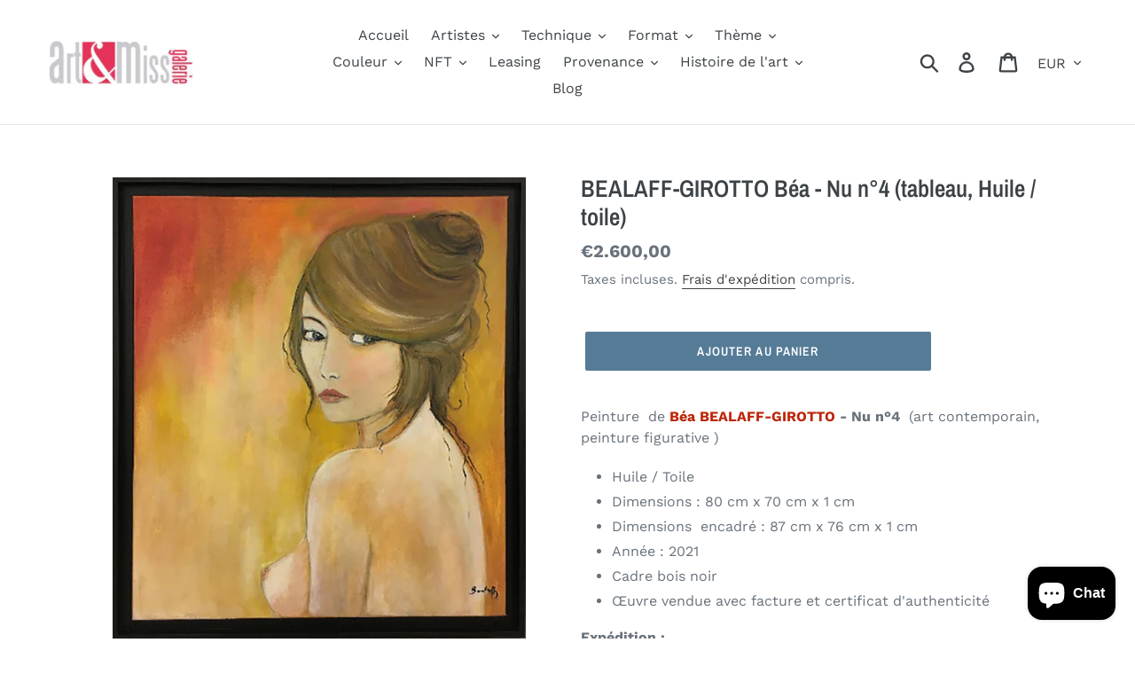

--- FILE ---
content_type: text/html; charset=utf-8
request_url: https://art-top.eu/products/bealaff-girotto-bea-mystere-en-pleine-lumiere-tableau-huile-toile-1
body_size: 38521
content:
<!doctype html>

<html class="no-js" lang="fr" dir="ltr">
  <head>
<meta charset="utf-8">
    <meta http-equiv="X-UA-Compatible" content="IE=edge,chrome=1">

    <meta
      name="viewport"
      content="width=device-width, initial-scale=1, maximum-scale=2"
    >

    <meta name="theme-color" content="#557b97">
    <link rel="canonical" href="https://art-top.eu/products/bealaff-girotto-bea-mystere-en-pleine-lumiere-tableau-huile-toile-1"><link rel="shortcut icon" href="//art-top.eu/cdn/shop/files/Flavicon_32x32.jpg?v=1764847504" type="image/png"><title>ART ET MISS - BEALAFF-GIROTTO - peinture, portrait</title><meta name="description" content="Peinture de BEALAFF-GIROTTO Béa - Huile sur toile - Peinture figurative, portrait. ✅ Décoration et investissement. art contemporain. Livraison Gratuite, Paiement Sécurisé. Vente avec facture et certificat d&#39;authenticité. Facilités de paiement. Cryptomonnaies acceptées."><!-- /snippets/social-meta-tags.liquid -->




<meta property="og:site_name" content="ART ET MISS">
<meta property="og:url" content="https://art-top.eu/products/bealaff-girotto-bea-mystere-en-pleine-lumiere-tableau-huile-toile-1">
<meta property="og:title" content="BEALAFF-GIROTTO Béa - Nu n°4 (tableau, Huile / toile)">
<meta property="og:type" content="product">
<meta property="og:description" content="Peinture de BEALAFF-GIROTTO Béa - Huile sur toile - Peinture figurative, portrait. ✅ Décoration et investissement. art contemporain. Livraison Gratuite, Paiement Sécurisé. Vente avec facture et certificat d&#39;authenticité. Facilités de paiement. Cryptomonnaies acceptées.">

  <meta property="og:price:amount" content="2.600,00">
  <meta property="og:price:currency" content="EUR">

<meta property="og:image" content="http://art-top.eu/cdn/shop/products/bealaff-girotto-bea-nu-n04-tableau-huile-toile-292439_1200x1200.jpg?v=1705063483"><meta property="og:image" content="http://art-top.eu/cdn/shop/products/bealaff-girotto-bea-nu-n04-tableau-huile-toile-796704_1200x1200.jpg?v=1705063483"><meta property="og:image" content="http://art-top.eu/cdn/shop/products/bealaff-girotto-bea-nu-n04-tableau-huile-toile-725612_1200x1200.jpg?v=1705063483">
<meta property="og:image:secure_url" content="https://art-top.eu/cdn/shop/products/bealaff-girotto-bea-nu-n04-tableau-huile-toile-292439_1200x1200.jpg?v=1705063483"><meta property="og:image:secure_url" content="https://art-top.eu/cdn/shop/products/bealaff-girotto-bea-nu-n04-tableau-huile-toile-796704_1200x1200.jpg?v=1705063483"><meta property="og:image:secure_url" content="https://art-top.eu/cdn/shop/products/bealaff-girotto-bea-nu-n04-tableau-huile-toile-725612_1200x1200.jpg?v=1705063483">


  <meta name="twitter:site" content="@artetmiss">

<meta name="twitter:card" content="summary_large_image">
<meta name="twitter:title" content="BEALAFF-GIROTTO Béa - Nu n°4 (tableau, Huile / toile)">
<meta name="twitter:description" content="Peinture de BEALAFF-GIROTTO Béa - Huile sur toile - Peinture figurative, portrait. ✅ Décoration et investissement. art contemporain. Livraison Gratuite, Paiement Sécurisé. Vente avec facture et certificat d&#39;authenticité. Facilités de paiement. Cryptomonnaies acceptées.">


    <link href="//art-top.eu/cdn/shop/t/1/assets/theme.scss.css?v=60283706253089104531764002411" rel="stylesheet" type="text/css" media="all" />

    <script>
      var theme = {
        strings: {
          addToCart: "Ajouter au panier",
          soldOut: "VENDU",
          unavailable: "Non disponible",
          regularPrice: "Prix normal",
          sale: "Solde",
          showMore: "Afficher plus",
          showLess: "Afficher moins",
          addressError: "Une erreur s\u0026#39;est produite dans la recherche de cette adresse",
          addressNoResults: "Aucun résultat pour cette adresse",
          addressQueryLimit: "Vous avez dépassé la limite d'utilisation de l'API de Google. Pensez à mettre à niveau vers un \u003ca href=\"https:\/\/developers.google.com\/maps\/premium\/usage-limits\"\u003eforfait premium\u003c\/a\u003e.",
          authError: "Une erreur s'est produite lors de l'authentification de votre compte Google Maps.",
          newWindow: "S\u0026#39;ouvre dans une nouvelle fenêtre.",
          external: "Ouvre un site externe.",
          newWindowExternal: "Ouvre un site externe dans une nouvelle fenêtre.",
          quantityMinimumMessage: "La quantité doit être supérieure ou égale à 1",
          unitPrice: "Prix unitaire",
          unitPriceSeparator: "par",
          oneCartCount: "1 article",
          otherCartCount: "[count] article",
          quantityLabel: "Quantité : [count]"
        },
        moneyFormat: "€{{amount_with_comma_separator}}"
      }

      document.documentElement.className = document.documentElement.className.replace('no-js', 'js');
    </script><script src="//art-top.eu/cdn/shop/t/1/assets/lazysizes.js?v=94224023136283657951562504860" async="async"></script>
    <script src="//art-top.eu/cdn/shop/t/1/assets/vendor.js?v=12001839194546984181700247449" defer="defer"></script>
    <script src="//art-top.eu/cdn/shop/t/1/assets/theme.js?v=107203192688088972491562504860" defer="defer"></script><script>window.performance && window.performance.mark && window.performance.mark('shopify.content_for_header.start');</script><meta name="google-site-verification" content="W7-6EPFP_dciD6K9b0Iv8g4x13QCn68hNFfhwcHufkA">
<meta name="google-site-verification" content="Nb81H54u08eTNuOu5YREytmMMEn_ZcVij_UIHW4yaQI">
<meta name="facebook-domain-verification" content="7xn9whwao4q5l7v2dzl087afvpqr67">
<meta name="facebook-domain-verification" content="0u3apq81e1cqlzffep2rm7vllt42qk">
<meta id="shopify-digital-wallet" name="shopify-digital-wallet" content="/25578504267/digital_wallets/dialog">
<meta name="shopify-checkout-api-token" content="cb50cd2d5aa5abf9a52d2ad9f6cdf191">
<meta id="in-context-paypal-metadata" data-shop-id="25578504267" data-venmo-supported="false" data-environment="production" data-locale="fr_FR" data-paypal-v4="true" data-currency="EUR">
<link rel="alternate" type="application/json+oembed" href="https://art-top.eu/products/bealaff-girotto-bea-mystere-en-pleine-lumiere-tableau-huile-toile-1.oembed">
<script async="async" src="/checkouts/internal/preloads.js?locale=fr-FR"></script>
<link rel="preconnect" href="https://shop.app" crossorigin="anonymous">
<script async="async" src="https://shop.app/checkouts/internal/preloads.js?locale=fr-FR&shop_id=25578504267" crossorigin="anonymous"></script>
<script id="shopify-features" type="application/json">{"accessToken":"cb50cd2d5aa5abf9a52d2ad9f6cdf191","betas":["rich-media-storefront-analytics"],"domain":"art-top.eu","predictiveSearch":true,"shopId":25578504267,"locale":"fr"}</script>
<script>var Shopify = Shopify || {};
Shopify.shop = "art-et-miss.myshopify.com";
Shopify.locale = "fr";
Shopify.currency = {"active":"EUR","rate":"1.0"};
Shopify.country = "FR";
Shopify.theme = {"name":"Debut","id":74899718219,"schema_name":"Debut","schema_version":"12.2.1","theme_store_id":796,"role":"main"};
Shopify.theme.handle = "null";
Shopify.theme.style = {"id":null,"handle":null};
Shopify.cdnHost = "art-top.eu/cdn";
Shopify.routes = Shopify.routes || {};
Shopify.routes.root = "/";</script>
<script type="module">!function(o){(o.Shopify=o.Shopify||{}).modules=!0}(window);</script>
<script>!function(o){function n(){var o=[];function n(){o.push(Array.prototype.slice.apply(arguments))}return n.q=o,n}var t=o.Shopify=o.Shopify||{};t.loadFeatures=n(),t.autoloadFeatures=n()}(window);</script>
<script>
  window.ShopifyPay = window.ShopifyPay || {};
  window.ShopifyPay.apiHost = "shop.app\/pay";
  window.ShopifyPay.redirectState = null;
</script>
<script id="shop-js-analytics" type="application/json">{"pageType":"product"}</script>
<script defer="defer" async type="module" src="//art-top.eu/cdn/shopifycloud/shop-js/modules/v2/client.init-shop-cart-sync_Lpn8ZOi5.fr.esm.js"></script>
<script defer="defer" async type="module" src="//art-top.eu/cdn/shopifycloud/shop-js/modules/v2/chunk.common_X4Hu3kma.esm.js"></script>
<script defer="defer" async type="module" src="//art-top.eu/cdn/shopifycloud/shop-js/modules/v2/chunk.modal_BV0V5IrV.esm.js"></script>
<script type="module">
  await import("//art-top.eu/cdn/shopifycloud/shop-js/modules/v2/client.init-shop-cart-sync_Lpn8ZOi5.fr.esm.js");
await import("//art-top.eu/cdn/shopifycloud/shop-js/modules/v2/chunk.common_X4Hu3kma.esm.js");
await import("//art-top.eu/cdn/shopifycloud/shop-js/modules/v2/chunk.modal_BV0V5IrV.esm.js");

  window.Shopify.SignInWithShop?.initShopCartSync?.({"fedCMEnabled":true,"windoidEnabled":true});

</script>
<script>
  window.Shopify = window.Shopify || {};
  if (!window.Shopify.featureAssets) window.Shopify.featureAssets = {};
  window.Shopify.featureAssets['shop-js'] = {"shop-cart-sync":["modules/v2/client.shop-cart-sync_hBo3gat_.fr.esm.js","modules/v2/chunk.common_X4Hu3kma.esm.js","modules/v2/chunk.modal_BV0V5IrV.esm.js"],"init-fed-cm":["modules/v2/client.init-fed-cm_BoVeauXL.fr.esm.js","modules/v2/chunk.common_X4Hu3kma.esm.js","modules/v2/chunk.modal_BV0V5IrV.esm.js"],"init-shop-email-lookup-coordinator":["modules/v2/client.init-shop-email-lookup-coordinator_CX4-Y-CZ.fr.esm.js","modules/v2/chunk.common_X4Hu3kma.esm.js","modules/v2/chunk.modal_BV0V5IrV.esm.js"],"init-windoid":["modules/v2/client.init-windoid_iuUmw7cp.fr.esm.js","modules/v2/chunk.common_X4Hu3kma.esm.js","modules/v2/chunk.modal_BV0V5IrV.esm.js"],"shop-button":["modules/v2/client.shop-button_DumFxEIo.fr.esm.js","modules/v2/chunk.common_X4Hu3kma.esm.js","modules/v2/chunk.modal_BV0V5IrV.esm.js"],"shop-cash-offers":["modules/v2/client.shop-cash-offers_BPdnZcGX.fr.esm.js","modules/v2/chunk.common_X4Hu3kma.esm.js","modules/v2/chunk.modal_BV0V5IrV.esm.js"],"shop-toast-manager":["modules/v2/client.shop-toast-manager_sjv6XvZD.fr.esm.js","modules/v2/chunk.common_X4Hu3kma.esm.js","modules/v2/chunk.modal_BV0V5IrV.esm.js"],"init-shop-cart-sync":["modules/v2/client.init-shop-cart-sync_Lpn8ZOi5.fr.esm.js","modules/v2/chunk.common_X4Hu3kma.esm.js","modules/v2/chunk.modal_BV0V5IrV.esm.js"],"init-customer-accounts-sign-up":["modules/v2/client.init-customer-accounts-sign-up_DQVKlaja.fr.esm.js","modules/v2/client.shop-login-button_DkHUpD44.fr.esm.js","modules/v2/chunk.common_X4Hu3kma.esm.js","modules/v2/chunk.modal_BV0V5IrV.esm.js"],"pay-button":["modules/v2/client.pay-button_DN6Ek-nh.fr.esm.js","modules/v2/chunk.common_X4Hu3kma.esm.js","modules/v2/chunk.modal_BV0V5IrV.esm.js"],"init-customer-accounts":["modules/v2/client.init-customer-accounts_BQOJrVdv.fr.esm.js","modules/v2/client.shop-login-button_DkHUpD44.fr.esm.js","modules/v2/chunk.common_X4Hu3kma.esm.js","modules/v2/chunk.modal_BV0V5IrV.esm.js"],"avatar":["modules/v2/client.avatar_BTnouDA3.fr.esm.js"],"init-shop-for-new-customer-accounts":["modules/v2/client.init-shop-for-new-customer-accounts_DW7xpOCZ.fr.esm.js","modules/v2/client.shop-login-button_DkHUpD44.fr.esm.js","modules/v2/chunk.common_X4Hu3kma.esm.js","modules/v2/chunk.modal_BV0V5IrV.esm.js"],"shop-follow-button":["modules/v2/client.shop-follow-button_CXr7UFuQ.fr.esm.js","modules/v2/chunk.common_X4Hu3kma.esm.js","modules/v2/chunk.modal_BV0V5IrV.esm.js"],"checkout-modal":["modules/v2/client.checkout-modal_CXg0VCPn.fr.esm.js","modules/v2/chunk.common_X4Hu3kma.esm.js","modules/v2/chunk.modal_BV0V5IrV.esm.js"],"shop-login-button":["modules/v2/client.shop-login-button_DkHUpD44.fr.esm.js","modules/v2/chunk.common_X4Hu3kma.esm.js","modules/v2/chunk.modal_BV0V5IrV.esm.js"],"lead-capture":["modules/v2/client.lead-capture_C9SxlK5K.fr.esm.js","modules/v2/chunk.common_X4Hu3kma.esm.js","modules/v2/chunk.modal_BV0V5IrV.esm.js"],"shop-login":["modules/v2/client.shop-login_DQBEMTrD.fr.esm.js","modules/v2/chunk.common_X4Hu3kma.esm.js","modules/v2/chunk.modal_BV0V5IrV.esm.js"],"payment-terms":["modules/v2/client.payment-terms_CokxZuo0.fr.esm.js","modules/v2/chunk.common_X4Hu3kma.esm.js","modules/v2/chunk.modal_BV0V5IrV.esm.js"]};
</script>
<script>(function() {
  var isLoaded = false;
  function asyncLoad() {
    if (isLoaded) return;
    isLoaded = true;
    var urls = ["https:\/\/widget.artplacer.com\/js\/script.js?shop=art-et-miss.myshopify.com","https:\/\/shop-app.artplacer.com\/widget\/launcher\/1083?shop=art-et-miss.myshopify.com","https:\/\/cdn.shopify.com\/s\/files\/1\/0597\/3783\/3627\/files\/tptinstall.min.js?v=1718591634\u0026t=tapita-seo-script-tags\u0026shop=art-et-miss.myshopify.com"];
    for (var i = 0; i < urls.length; i++) {
      var s = document.createElement('script');
      s.type = 'text/javascript';
      s.async = true;
      s.src = urls[i];
      var x = document.getElementsByTagName('script')[0];
      x.parentNode.insertBefore(s, x);
    }
  };
  if(window.attachEvent) {
    window.attachEvent('onload', asyncLoad);
  } else {
    window.addEventListener('load', asyncLoad, false);
  }
})();</script>
<script id="__st">var __st={"a":25578504267,"offset":3600,"reqid":"fab50a77-4bae-4ed8-94d6-305e982b8ac6-1769990781","pageurl":"art-top.eu\/products\/bealaff-girotto-bea-mystere-en-pleine-lumiere-tableau-huile-toile-1","u":"a5bd5cb70d22","p":"product","rtyp":"product","rid":7605978923227};</script>
<script>window.ShopifyPaypalV4VisibilityTracking = true;</script>
<script id="captcha-bootstrap">!function(){'use strict';const t='contact',e='account',n='new_comment',o=[[t,t],['blogs',n],['comments',n],[t,'customer']],c=[[e,'customer_login'],[e,'guest_login'],[e,'recover_customer_password'],[e,'create_customer']],r=t=>t.map((([t,e])=>`form[action*='/${t}']:not([data-nocaptcha='true']) input[name='form_type'][value='${e}']`)).join(','),a=t=>()=>t?[...document.querySelectorAll(t)].map((t=>t.form)):[];function s(){const t=[...o],e=r(t);return a(e)}const i='password',u='form_key',d=['recaptcha-v3-token','g-recaptcha-response','h-captcha-response',i],f=()=>{try{return window.sessionStorage}catch{return}},m='__shopify_v',_=t=>t.elements[u];function p(t,e,n=!1){try{const o=window.sessionStorage,c=JSON.parse(o.getItem(e)),{data:r}=function(t){const{data:e,action:n}=t;return t[m]||n?{data:e,action:n}:{data:t,action:n}}(c);for(const[e,n]of Object.entries(r))t.elements[e]&&(t.elements[e].value=n);n&&o.removeItem(e)}catch(o){console.error('form repopulation failed',{error:o})}}const l='form_type',E='cptcha';function T(t){t.dataset[E]=!0}const w=window,h=w.document,L='Shopify',v='ce_forms',y='captcha';let A=!1;((t,e)=>{const n=(g='f06e6c50-85a8-45c8-87d0-21a2b65856fe',I='https://cdn.shopify.com/shopifycloud/storefront-forms-hcaptcha/ce_storefront_forms_captcha_hcaptcha.v1.5.2.iife.js',D={infoText:'Protégé par hCaptcha',privacyText:'Confidentialité',termsText:'Conditions'},(t,e,n)=>{const o=w[L][v],c=o.bindForm;if(c)return c(t,g,e,D).then(n);var r;o.q.push([[t,g,e,D],n]),r=I,A||(h.body.append(Object.assign(h.createElement('script'),{id:'captcha-provider',async:!0,src:r})),A=!0)});var g,I,D;w[L]=w[L]||{},w[L][v]=w[L][v]||{},w[L][v].q=[],w[L][y]=w[L][y]||{},w[L][y].protect=function(t,e){n(t,void 0,e),T(t)},Object.freeze(w[L][y]),function(t,e,n,w,h,L){const[v,y,A,g]=function(t,e,n){const i=e?o:[],u=t?c:[],d=[...i,...u],f=r(d),m=r(i),_=r(d.filter((([t,e])=>n.includes(e))));return[a(f),a(m),a(_),s()]}(w,h,L),I=t=>{const e=t.target;return e instanceof HTMLFormElement?e:e&&e.form},D=t=>v().includes(t);t.addEventListener('submit',(t=>{const e=I(t);if(!e)return;const n=D(e)&&!e.dataset.hcaptchaBound&&!e.dataset.recaptchaBound,o=_(e),c=g().includes(e)&&(!o||!o.value);(n||c)&&t.preventDefault(),c&&!n&&(function(t){try{if(!f())return;!function(t){const e=f();if(!e)return;const n=_(t);if(!n)return;const o=n.value;o&&e.removeItem(o)}(t);const e=Array.from(Array(32),(()=>Math.random().toString(36)[2])).join('');!function(t,e){_(t)||t.append(Object.assign(document.createElement('input'),{type:'hidden',name:u})),t.elements[u].value=e}(t,e),function(t,e){const n=f();if(!n)return;const o=[...t.querySelectorAll(`input[type='${i}']`)].map((({name:t})=>t)),c=[...d,...o],r={};for(const[a,s]of new FormData(t).entries())c.includes(a)||(r[a]=s);n.setItem(e,JSON.stringify({[m]:1,action:t.action,data:r}))}(t,e)}catch(e){console.error('failed to persist form',e)}}(e),e.submit())}));const S=(t,e)=>{t&&!t.dataset[E]&&(n(t,e.some((e=>e===t))),T(t))};for(const o of['focusin','change'])t.addEventListener(o,(t=>{const e=I(t);D(e)&&S(e,y())}));const B=e.get('form_key'),M=e.get(l),P=B&&M;t.addEventListener('DOMContentLoaded',(()=>{const t=y();if(P)for(const e of t)e.elements[l].value===M&&p(e,B);[...new Set([...A(),...v().filter((t=>'true'===t.dataset.shopifyCaptcha))])].forEach((e=>S(e,t)))}))}(h,new URLSearchParams(w.location.search),n,t,e,['guest_login'])})(!0,!0)}();</script>
<script integrity="sha256-4kQ18oKyAcykRKYeNunJcIwy7WH5gtpwJnB7kiuLZ1E=" data-source-attribution="shopify.loadfeatures" defer="defer" src="//art-top.eu/cdn/shopifycloud/storefront/assets/storefront/load_feature-a0a9edcb.js" crossorigin="anonymous"></script>
<script crossorigin="anonymous" defer="defer" src="//art-top.eu/cdn/shopifycloud/storefront/assets/shopify_pay/storefront-65b4c6d7.js?v=20250812"></script>
<script data-source-attribution="shopify.dynamic_checkout.dynamic.init">var Shopify=Shopify||{};Shopify.PaymentButton=Shopify.PaymentButton||{isStorefrontPortableWallets:!0,init:function(){window.Shopify.PaymentButton.init=function(){};var t=document.createElement("script");t.src="https://art-top.eu/cdn/shopifycloud/portable-wallets/latest/portable-wallets.fr.js",t.type="module",document.head.appendChild(t)}};
</script>
<script data-source-attribution="shopify.dynamic_checkout.buyer_consent">
  function portableWalletsHideBuyerConsent(e){var t=document.getElementById("shopify-buyer-consent"),n=document.getElementById("shopify-subscription-policy-button");t&&n&&(t.classList.add("hidden"),t.setAttribute("aria-hidden","true"),n.removeEventListener("click",e))}function portableWalletsShowBuyerConsent(e){var t=document.getElementById("shopify-buyer-consent"),n=document.getElementById("shopify-subscription-policy-button");t&&n&&(t.classList.remove("hidden"),t.removeAttribute("aria-hidden"),n.addEventListener("click",e))}window.Shopify?.PaymentButton&&(window.Shopify.PaymentButton.hideBuyerConsent=portableWalletsHideBuyerConsent,window.Shopify.PaymentButton.showBuyerConsent=portableWalletsShowBuyerConsent);
</script>
<script data-source-attribution="shopify.dynamic_checkout.cart.bootstrap">document.addEventListener("DOMContentLoaded",(function(){function t(){return document.querySelector("shopify-accelerated-checkout-cart, shopify-accelerated-checkout")}if(t())Shopify.PaymentButton.init();else{new MutationObserver((function(e,n){t()&&(Shopify.PaymentButton.init(),n.disconnect())})).observe(document.body,{childList:!0,subtree:!0})}}));
</script>
<link id="shopify-accelerated-checkout-styles" rel="stylesheet" media="screen" href="https://art-top.eu/cdn/shopifycloud/portable-wallets/latest/accelerated-checkout-backwards-compat.css" crossorigin="anonymous">
<style id="shopify-accelerated-checkout-cart">
        #shopify-buyer-consent {
  margin-top: 1em;
  display: inline-block;
  width: 100%;
}

#shopify-buyer-consent.hidden {
  display: none;
}

#shopify-subscription-policy-button {
  background: none;
  border: none;
  padding: 0;
  text-decoration: underline;
  font-size: inherit;
  cursor: pointer;
}

#shopify-subscription-policy-button::before {
  box-shadow: none;
}

      </style>

<script>window.performance && window.performance.mark && window.performance.mark('shopify.content_for_header.end');</script><script src="https://cdn.shopify.com/extensions/e8878072-2f6b-4e89-8082-94b04320908d/inbox-1254/assets/inbox-chat-loader.js" type="text/javascript" defer="defer"></script>
<link href="https://monorail-edge.shopifysvc.com" rel="dns-prefetch">
<script>(function(){if ("sendBeacon" in navigator && "performance" in window) {try {var session_token_from_headers = performance.getEntriesByType('navigation')[0].serverTiming.find(x => x.name == '_s').description;} catch {var session_token_from_headers = undefined;}var session_cookie_matches = document.cookie.match(/_shopify_s=([^;]*)/);var session_token_from_cookie = session_cookie_matches && session_cookie_matches.length === 2 ? session_cookie_matches[1] : "";var session_token = session_token_from_headers || session_token_from_cookie || "";function handle_abandonment_event(e) {var entries = performance.getEntries().filter(function(entry) {return /monorail-edge.shopifysvc.com/.test(entry.name);});if (!window.abandonment_tracked && entries.length === 0) {window.abandonment_tracked = true;var currentMs = Date.now();var navigation_start = performance.timing.navigationStart;var payload = {shop_id: 25578504267,url: window.location.href,navigation_start,duration: currentMs - navigation_start,session_token,page_type: "product"};window.navigator.sendBeacon("https://monorail-edge.shopifysvc.com/v1/produce", JSON.stringify({schema_id: "online_store_buyer_site_abandonment/1.1",payload: payload,metadata: {event_created_at_ms: currentMs,event_sent_at_ms: currentMs}}));}}window.addEventListener('pagehide', handle_abandonment_event);}}());</script>
<script id="web-pixels-manager-setup">(function e(e,d,r,n,o){if(void 0===o&&(o={}),!Boolean(null===(a=null===(i=window.Shopify)||void 0===i?void 0:i.analytics)||void 0===a?void 0:a.replayQueue)){var i,a;window.Shopify=window.Shopify||{};var t=window.Shopify;t.analytics=t.analytics||{};var s=t.analytics;s.replayQueue=[],s.publish=function(e,d,r){return s.replayQueue.push([e,d,r]),!0};try{self.performance.mark("wpm:start")}catch(e){}var l=function(){var e={modern:/Edge?\/(1{2}[4-9]|1[2-9]\d|[2-9]\d{2}|\d{4,})\.\d+(\.\d+|)|Firefox\/(1{2}[4-9]|1[2-9]\d|[2-9]\d{2}|\d{4,})\.\d+(\.\d+|)|Chrom(ium|e)\/(9{2}|\d{3,})\.\d+(\.\d+|)|(Maci|X1{2}).+ Version\/(15\.\d+|(1[6-9]|[2-9]\d|\d{3,})\.\d+)([,.]\d+|)( \(\w+\)|)( Mobile\/\w+|) Safari\/|Chrome.+OPR\/(9{2}|\d{3,})\.\d+\.\d+|(CPU[ +]OS|iPhone[ +]OS|CPU[ +]iPhone|CPU IPhone OS|CPU iPad OS)[ +]+(15[._]\d+|(1[6-9]|[2-9]\d|\d{3,})[._]\d+)([._]\d+|)|Android:?[ /-](13[3-9]|1[4-9]\d|[2-9]\d{2}|\d{4,})(\.\d+|)(\.\d+|)|Android.+Firefox\/(13[5-9]|1[4-9]\d|[2-9]\d{2}|\d{4,})\.\d+(\.\d+|)|Android.+Chrom(ium|e)\/(13[3-9]|1[4-9]\d|[2-9]\d{2}|\d{4,})\.\d+(\.\d+|)|SamsungBrowser\/([2-9]\d|\d{3,})\.\d+/,legacy:/Edge?\/(1[6-9]|[2-9]\d|\d{3,})\.\d+(\.\d+|)|Firefox\/(5[4-9]|[6-9]\d|\d{3,})\.\d+(\.\d+|)|Chrom(ium|e)\/(5[1-9]|[6-9]\d|\d{3,})\.\d+(\.\d+|)([\d.]+$|.*Safari\/(?![\d.]+ Edge\/[\d.]+$))|(Maci|X1{2}).+ Version\/(10\.\d+|(1[1-9]|[2-9]\d|\d{3,})\.\d+)([,.]\d+|)( \(\w+\)|)( Mobile\/\w+|) Safari\/|Chrome.+OPR\/(3[89]|[4-9]\d|\d{3,})\.\d+\.\d+|(CPU[ +]OS|iPhone[ +]OS|CPU[ +]iPhone|CPU IPhone OS|CPU iPad OS)[ +]+(10[._]\d+|(1[1-9]|[2-9]\d|\d{3,})[._]\d+)([._]\d+|)|Android:?[ /-](13[3-9]|1[4-9]\d|[2-9]\d{2}|\d{4,})(\.\d+|)(\.\d+|)|Mobile Safari.+OPR\/([89]\d|\d{3,})\.\d+\.\d+|Android.+Firefox\/(13[5-9]|1[4-9]\d|[2-9]\d{2}|\d{4,})\.\d+(\.\d+|)|Android.+Chrom(ium|e)\/(13[3-9]|1[4-9]\d|[2-9]\d{2}|\d{4,})\.\d+(\.\d+|)|Android.+(UC? ?Browser|UCWEB|U3)[ /]?(15\.([5-9]|\d{2,})|(1[6-9]|[2-9]\d|\d{3,})\.\d+)\.\d+|SamsungBrowser\/(5\.\d+|([6-9]|\d{2,})\.\d+)|Android.+MQ{2}Browser\/(14(\.(9|\d{2,})|)|(1[5-9]|[2-9]\d|\d{3,})(\.\d+|))(\.\d+|)|K[Aa][Ii]OS\/(3\.\d+|([4-9]|\d{2,})\.\d+)(\.\d+|)/},d=e.modern,r=e.legacy,n=navigator.userAgent;return n.match(d)?"modern":n.match(r)?"legacy":"unknown"}(),u="modern"===l?"modern":"legacy",c=(null!=n?n:{modern:"",legacy:""})[u],f=function(e){return[e.baseUrl,"/wpm","/b",e.hashVersion,"modern"===e.buildTarget?"m":"l",".js"].join("")}({baseUrl:d,hashVersion:r,buildTarget:u}),m=function(e){var d=e.version,r=e.bundleTarget,n=e.surface,o=e.pageUrl,i=e.monorailEndpoint;return{emit:function(e){var a=e.status,t=e.errorMsg,s=(new Date).getTime(),l=JSON.stringify({metadata:{event_sent_at_ms:s},events:[{schema_id:"web_pixels_manager_load/3.1",payload:{version:d,bundle_target:r,page_url:o,status:a,surface:n,error_msg:t},metadata:{event_created_at_ms:s}}]});if(!i)return console&&console.warn&&console.warn("[Web Pixels Manager] No Monorail endpoint provided, skipping logging."),!1;try{return self.navigator.sendBeacon.bind(self.navigator)(i,l)}catch(e){}var u=new XMLHttpRequest;try{return u.open("POST",i,!0),u.setRequestHeader("Content-Type","text/plain"),u.send(l),!0}catch(e){return console&&console.warn&&console.warn("[Web Pixels Manager] Got an unhandled error while logging to Monorail."),!1}}}}({version:r,bundleTarget:l,surface:e.surface,pageUrl:self.location.href,monorailEndpoint:e.monorailEndpoint});try{o.browserTarget=l,function(e){var d=e.src,r=e.async,n=void 0===r||r,o=e.onload,i=e.onerror,a=e.sri,t=e.scriptDataAttributes,s=void 0===t?{}:t,l=document.createElement("script"),u=document.querySelector("head"),c=document.querySelector("body");if(l.async=n,l.src=d,a&&(l.integrity=a,l.crossOrigin="anonymous"),s)for(var f in s)if(Object.prototype.hasOwnProperty.call(s,f))try{l.dataset[f]=s[f]}catch(e){}if(o&&l.addEventListener("load",o),i&&l.addEventListener("error",i),u)u.appendChild(l);else{if(!c)throw new Error("Did not find a head or body element to append the script");c.appendChild(l)}}({src:f,async:!0,onload:function(){if(!function(){var e,d;return Boolean(null===(d=null===(e=window.Shopify)||void 0===e?void 0:e.analytics)||void 0===d?void 0:d.initialized)}()){var d=window.webPixelsManager.init(e)||void 0;if(d){var r=window.Shopify.analytics;r.replayQueue.forEach((function(e){var r=e[0],n=e[1],o=e[2];d.publishCustomEvent(r,n,o)})),r.replayQueue=[],r.publish=d.publishCustomEvent,r.visitor=d.visitor,r.initialized=!0}}},onerror:function(){return m.emit({status:"failed",errorMsg:"".concat(f," has failed to load")})},sri:function(e){var d=/^sha384-[A-Za-z0-9+/=]+$/;return"string"==typeof e&&d.test(e)}(c)?c:"",scriptDataAttributes:o}),m.emit({status:"loading"})}catch(e){m.emit({status:"failed",errorMsg:(null==e?void 0:e.message)||"Unknown error"})}}})({shopId: 25578504267,storefrontBaseUrl: "https://art-top.eu",extensionsBaseUrl: "https://extensions.shopifycdn.com/cdn/shopifycloud/web-pixels-manager",monorailEndpoint: "https://monorail-edge.shopifysvc.com/unstable/produce_batch",surface: "storefront-renderer",enabledBetaFlags: ["2dca8a86"],webPixelsConfigList: [{"id":"976159045","configuration":"{\"config\":\"{\\\"pixel_id\\\":\\\"G-K6KB7BBNNL\\\",\\\"target_country\\\":\\\"FR\\\",\\\"gtag_events\\\":[{\\\"type\\\":\\\"search\\\",\\\"action_label\\\":[\\\"G-K6KB7BBNNL\\\",\\\"AW-10830581099\\\/XsyzCNLogIwDEOuatqwo\\\"]},{\\\"type\\\":\\\"begin_checkout\\\",\\\"action_label\\\":[\\\"G-K6KB7BBNNL\\\",\\\"AW-10830581099\\\/6YwNCM_ogIwDEOuatqwo\\\"]},{\\\"type\\\":\\\"view_item\\\",\\\"action_label\\\":[\\\"G-K6KB7BBNNL\\\",\\\"AW-10830581099\\\/uDEGCMnogIwDEOuatqwo\\\",\\\"MC-YF58DEE5JH\\\"]},{\\\"type\\\":\\\"purchase\\\",\\\"action_label\\\":[\\\"G-K6KB7BBNNL\\\",\\\"AW-10830581099\\\/RZ2hCMbogIwDEOuatqwo\\\",\\\"MC-YF58DEE5JH\\\"]},{\\\"type\\\":\\\"page_view\\\",\\\"action_label\\\":[\\\"G-K6KB7BBNNL\\\",\\\"AW-10830581099\\\/Zv6jCMPogIwDEOuatqwo\\\",\\\"MC-YF58DEE5JH\\\"]},{\\\"type\\\":\\\"add_payment_info\\\",\\\"action_label\\\":[\\\"G-K6KB7BBNNL\\\",\\\"AW-10830581099\\\/_aakCNXogIwDEOuatqwo\\\"]},{\\\"type\\\":\\\"add_to_cart\\\",\\\"action_label\\\":[\\\"G-K6KB7BBNNL\\\",\\\"AW-10830581099\\\/2h1ACMzogIwDEOuatqwo\\\"]}],\\\"enable_monitoring_mode\\\":false}\"}","eventPayloadVersion":"v1","runtimeContext":"OPEN","scriptVersion":"b2a88bafab3e21179ed38636efcd8a93","type":"APP","apiClientId":1780363,"privacyPurposes":[],"dataSharingAdjustments":{"protectedCustomerApprovalScopes":["read_customer_address","read_customer_email","read_customer_name","read_customer_personal_data","read_customer_phone"]}},{"id":"564560197","configuration":"{\"tagID\":\"2613561022557\"}","eventPayloadVersion":"v1","runtimeContext":"STRICT","scriptVersion":"18031546ee651571ed29edbe71a3550b","type":"APP","apiClientId":3009811,"privacyPurposes":["ANALYTICS","MARKETING","SALE_OF_DATA"],"dataSharingAdjustments":{"protectedCustomerApprovalScopes":["read_customer_address","read_customer_email","read_customer_name","read_customer_personal_data","read_customer_phone"]}},{"id":"388956485","configuration":"{\"pixel_id\":\"988549961627754\",\"pixel_type\":\"facebook_pixel\",\"metaapp_system_user_token\":\"-\"}","eventPayloadVersion":"v1","runtimeContext":"OPEN","scriptVersion":"ca16bc87fe92b6042fbaa3acc2fbdaa6","type":"APP","apiClientId":2329312,"privacyPurposes":["ANALYTICS","MARKETING","SALE_OF_DATA"],"dataSharingAdjustments":{"protectedCustomerApprovalScopes":["read_customer_address","read_customer_email","read_customer_name","read_customer_personal_data","read_customer_phone"]}},{"id":"150339909","eventPayloadVersion":"v1","runtimeContext":"LAX","scriptVersion":"1","type":"CUSTOM","privacyPurposes":["MARKETING"],"name":"Meta pixel (migrated)"},{"id":"shopify-app-pixel","configuration":"{}","eventPayloadVersion":"v1","runtimeContext":"STRICT","scriptVersion":"0450","apiClientId":"shopify-pixel","type":"APP","privacyPurposes":["ANALYTICS","MARKETING"]},{"id":"shopify-custom-pixel","eventPayloadVersion":"v1","runtimeContext":"LAX","scriptVersion":"0450","apiClientId":"shopify-pixel","type":"CUSTOM","privacyPurposes":["ANALYTICS","MARKETING"]}],isMerchantRequest: false,initData: {"shop":{"name":"ART ET MISS","paymentSettings":{"currencyCode":"EUR"},"myshopifyDomain":"art-et-miss.myshopify.com","countryCode":"FR","storefrontUrl":"https:\/\/art-top.eu"},"customer":null,"cart":null,"checkout":null,"productVariants":[{"price":{"amount":2600.0,"currencyCode":"EUR"},"product":{"title":"BEALAFF-GIROTTO Béa - Nu n°4 (tableau, Huile \/ toile)","vendor":"ART ET MISS","id":"7605978923227","untranslatedTitle":"BEALAFF-GIROTTO Béa - Nu n°4 (tableau, Huile \/ toile)","url":"\/products\/bealaff-girotto-bea-mystere-en-pleine-lumiere-tableau-huile-toile-1","type":"Peinture"},"id":"42691673948379","image":{"src":"\/\/art-top.eu\/cdn\/shop\/products\/bealaff-girotto-bea-nu-n04-tableau-huile-toile-292439.jpg?v=1705063483"},"sku":"BEA-PEI-03","title":"Default Title","untranslatedTitle":"Default Title"}],"purchasingCompany":null},},"https://art-top.eu/cdn","1d2a099fw23dfb22ep557258f5m7a2edbae",{"modern":"","legacy":""},{"shopId":"25578504267","storefrontBaseUrl":"https:\/\/art-top.eu","extensionBaseUrl":"https:\/\/extensions.shopifycdn.com\/cdn\/shopifycloud\/web-pixels-manager","surface":"storefront-renderer","enabledBetaFlags":"[\"2dca8a86\"]","isMerchantRequest":"false","hashVersion":"1d2a099fw23dfb22ep557258f5m7a2edbae","publish":"custom","events":"[[\"page_viewed\",{}],[\"product_viewed\",{\"productVariant\":{\"price\":{\"amount\":2600.0,\"currencyCode\":\"EUR\"},\"product\":{\"title\":\"BEALAFF-GIROTTO Béa - Nu n°4 (tableau, Huile \/ toile)\",\"vendor\":\"ART ET MISS\",\"id\":\"7605978923227\",\"untranslatedTitle\":\"BEALAFF-GIROTTO Béa - Nu n°4 (tableau, Huile \/ toile)\",\"url\":\"\/products\/bealaff-girotto-bea-mystere-en-pleine-lumiere-tableau-huile-toile-1\",\"type\":\"Peinture\"},\"id\":\"42691673948379\",\"image\":{\"src\":\"\/\/art-top.eu\/cdn\/shop\/products\/bealaff-girotto-bea-nu-n04-tableau-huile-toile-292439.jpg?v=1705063483\"},\"sku\":\"BEA-PEI-03\",\"title\":\"Default Title\",\"untranslatedTitle\":\"Default Title\"}}]]"});</script><script>
  window.ShopifyAnalytics = window.ShopifyAnalytics || {};
  window.ShopifyAnalytics.meta = window.ShopifyAnalytics.meta || {};
  window.ShopifyAnalytics.meta.currency = 'EUR';
  var meta = {"product":{"id":7605978923227,"gid":"gid:\/\/shopify\/Product\/7605978923227","vendor":"ART ET MISS","type":"Peinture","handle":"bealaff-girotto-bea-mystere-en-pleine-lumiere-tableau-huile-toile-1","variants":[{"id":42691673948379,"price":260000,"name":"BEALAFF-GIROTTO Béa - Nu n°4 (tableau, Huile \/ toile)","public_title":null,"sku":"BEA-PEI-03"}],"remote":false},"page":{"pageType":"product","resourceType":"product","resourceId":7605978923227,"requestId":"fab50a77-4bae-4ed8-94d6-305e982b8ac6-1769990781"}};
  for (var attr in meta) {
    window.ShopifyAnalytics.meta[attr] = meta[attr];
  }
</script>
<script class="analytics">
  (function () {
    var customDocumentWrite = function(content) {
      var jquery = null;

      if (window.jQuery) {
        jquery = window.jQuery;
      } else if (window.Checkout && window.Checkout.$) {
        jquery = window.Checkout.$;
      }

      if (jquery) {
        jquery('body').append(content);
      }
    };

    var hasLoggedConversion = function(token) {
      if (token) {
        return document.cookie.indexOf('loggedConversion=' + token) !== -1;
      }
      return false;
    }

    var setCookieIfConversion = function(token) {
      if (token) {
        var twoMonthsFromNow = new Date(Date.now());
        twoMonthsFromNow.setMonth(twoMonthsFromNow.getMonth() + 2);

        document.cookie = 'loggedConversion=' + token + '; expires=' + twoMonthsFromNow;
      }
    }

    var trekkie = window.ShopifyAnalytics.lib = window.trekkie = window.trekkie || [];
    if (trekkie.integrations) {
      return;
    }
    trekkie.methods = [
      'identify',
      'page',
      'ready',
      'track',
      'trackForm',
      'trackLink'
    ];
    trekkie.factory = function(method) {
      return function() {
        var args = Array.prototype.slice.call(arguments);
        args.unshift(method);
        trekkie.push(args);
        return trekkie;
      };
    };
    for (var i = 0; i < trekkie.methods.length; i++) {
      var key = trekkie.methods[i];
      trekkie[key] = trekkie.factory(key);
    }
    trekkie.load = function(config) {
      trekkie.config = config || {};
      trekkie.config.initialDocumentCookie = document.cookie;
      var first = document.getElementsByTagName('script')[0];
      var script = document.createElement('script');
      script.type = 'text/javascript';
      script.onerror = function(e) {
        var scriptFallback = document.createElement('script');
        scriptFallback.type = 'text/javascript';
        scriptFallback.onerror = function(error) {
                var Monorail = {
      produce: function produce(monorailDomain, schemaId, payload) {
        var currentMs = new Date().getTime();
        var event = {
          schema_id: schemaId,
          payload: payload,
          metadata: {
            event_created_at_ms: currentMs,
            event_sent_at_ms: currentMs
          }
        };
        return Monorail.sendRequest("https://" + monorailDomain + "/v1/produce", JSON.stringify(event));
      },
      sendRequest: function sendRequest(endpointUrl, payload) {
        // Try the sendBeacon API
        if (window && window.navigator && typeof window.navigator.sendBeacon === 'function' && typeof window.Blob === 'function' && !Monorail.isIos12()) {
          var blobData = new window.Blob([payload], {
            type: 'text/plain'
          });

          if (window.navigator.sendBeacon(endpointUrl, blobData)) {
            return true;
          } // sendBeacon was not successful

        } // XHR beacon

        var xhr = new XMLHttpRequest();

        try {
          xhr.open('POST', endpointUrl);
          xhr.setRequestHeader('Content-Type', 'text/plain');
          xhr.send(payload);
        } catch (e) {
          console.log(e);
        }

        return false;
      },
      isIos12: function isIos12() {
        return window.navigator.userAgent.lastIndexOf('iPhone; CPU iPhone OS 12_') !== -1 || window.navigator.userAgent.lastIndexOf('iPad; CPU OS 12_') !== -1;
      }
    };
    Monorail.produce('monorail-edge.shopifysvc.com',
      'trekkie_storefront_load_errors/1.1',
      {shop_id: 25578504267,
      theme_id: 74899718219,
      app_name: "storefront",
      context_url: window.location.href,
      source_url: "//art-top.eu/cdn/s/trekkie.storefront.c59ea00e0474b293ae6629561379568a2d7c4bba.min.js"});

        };
        scriptFallback.async = true;
        scriptFallback.src = '//art-top.eu/cdn/s/trekkie.storefront.c59ea00e0474b293ae6629561379568a2d7c4bba.min.js';
        first.parentNode.insertBefore(scriptFallback, first);
      };
      script.async = true;
      script.src = '//art-top.eu/cdn/s/trekkie.storefront.c59ea00e0474b293ae6629561379568a2d7c4bba.min.js';
      first.parentNode.insertBefore(script, first);
    };
    trekkie.load(
      {"Trekkie":{"appName":"storefront","development":false,"defaultAttributes":{"shopId":25578504267,"isMerchantRequest":null,"themeId":74899718219,"themeCityHash":"5308515467526332028","contentLanguage":"fr","currency":"EUR","eventMetadataId":"ef524997-cbf4-4f39-a647-2f40efe7ad89"},"isServerSideCookieWritingEnabled":true,"monorailRegion":"shop_domain","enabledBetaFlags":["65f19447","b5387b81"]},"Session Attribution":{},"S2S":{"facebookCapiEnabled":true,"source":"trekkie-storefront-renderer","apiClientId":580111}}
    );

    var loaded = false;
    trekkie.ready(function() {
      if (loaded) return;
      loaded = true;

      window.ShopifyAnalytics.lib = window.trekkie;

      var originalDocumentWrite = document.write;
      document.write = customDocumentWrite;
      try { window.ShopifyAnalytics.merchantGoogleAnalytics.call(this); } catch(error) {};
      document.write = originalDocumentWrite;

      window.ShopifyAnalytics.lib.page(null,{"pageType":"product","resourceType":"product","resourceId":7605978923227,"requestId":"fab50a77-4bae-4ed8-94d6-305e982b8ac6-1769990781","shopifyEmitted":true});

      var match = window.location.pathname.match(/checkouts\/(.+)\/(thank_you|post_purchase)/)
      var token = match? match[1]: undefined;
      if (!hasLoggedConversion(token)) {
        setCookieIfConversion(token);
        window.ShopifyAnalytics.lib.track("Viewed Product",{"currency":"EUR","variantId":42691673948379,"productId":7605978923227,"productGid":"gid:\/\/shopify\/Product\/7605978923227","name":"BEALAFF-GIROTTO Béa - Nu n°4 (tableau, Huile \/ toile)","price":"2600.00","sku":"BEA-PEI-03","brand":"ART ET MISS","variant":null,"category":"Peinture","nonInteraction":true,"remote":false},undefined,undefined,{"shopifyEmitted":true});
      window.ShopifyAnalytics.lib.track("monorail:\/\/trekkie_storefront_viewed_product\/1.1",{"currency":"EUR","variantId":42691673948379,"productId":7605978923227,"productGid":"gid:\/\/shopify\/Product\/7605978923227","name":"BEALAFF-GIROTTO Béa - Nu n°4 (tableau, Huile \/ toile)","price":"2600.00","sku":"BEA-PEI-03","brand":"ART ET MISS","variant":null,"category":"Peinture","nonInteraction":true,"remote":false,"referer":"https:\/\/art-top.eu\/products\/bealaff-girotto-bea-mystere-en-pleine-lumiere-tableau-huile-toile-1"});
      }
    });


        var eventsListenerScript = document.createElement('script');
        eventsListenerScript.async = true;
        eventsListenerScript.src = "//art-top.eu/cdn/shopifycloud/storefront/assets/shop_events_listener-3da45d37.js";
        document.getElementsByTagName('head')[0].appendChild(eventsListenerScript);

})();</script>
  <script>
  if (!window.ga || (window.ga && typeof window.ga !== 'function')) {
    window.ga = function ga() {
      (window.ga.q = window.ga.q || []).push(arguments);
      if (window.Shopify && window.Shopify.analytics && typeof window.Shopify.analytics.publish === 'function') {
        window.Shopify.analytics.publish("ga_stub_called", {}, {sendTo: "google_osp_migration"});
      }
      console.error("Shopify's Google Analytics stub called with:", Array.from(arguments), "\nSee https://help.shopify.com/manual/promoting-marketing/pixels/pixel-migration#google for more information.");
    };
    if (window.Shopify && window.Shopify.analytics && typeof window.Shopify.analytics.publish === 'function') {
      window.Shopify.analytics.publish("ga_stub_initialized", {}, {sendTo: "google_osp_migration"});
    }
  }
</script>
<script
  defer
  src="https://art-top.eu/cdn/shopifycloud/perf-kit/shopify-perf-kit-3.1.0.min.js"
  data-application="storefront-renderer"
  data-shop-id="25578504267"
  data-render-region="gcp-us-east1"
  data-page-type="product"
  data-theme-instance-id="74899718219"
  data-theme-name="Debut"
  data-theme-version="12.2.1"
  data-monorail-region="shop_domain"
  data-resource-timing-sampling-rate="10"
  data-shs="true"
  data-shs-beacon="true"
  data-shs-export-with-fetch="true"
  data-shs-logs-sample-rate="1"
  data-shs-beacon-endpoint="https://art-top.eu/api/collect"
></script>
</head>

  <body class="template-product">
    <a class="in-page-link visually-hidden skip-link" href="#MainContent">Passer au contenu</a>

    <div
      id="SearchDrawer"
      class="search-bar drawer drawer--top"
      role="dialog"
      aria-modal="true"
      aria-label="Rechercher"
    >
      <div class="search-bar__table">
        <div class="search-bar__table-cell search-bar__form-wrapper">
          <form class="search search-bar__form" action="/search" method="get" role="search">
            <input
              class="search__input search-bar__input"
              type="search"
              name="q"
              value=""
              placeholder="Rechercher"
              aria-label="Rechercher"
            >
            <button class="search-bar__submit search__submit btn--link" type="submit">
              <svg aria-hidden="true" focusable="false" role="presentation" class="icon icon-search" viewBox="0 0 37 40"><path d="M35.6 36l-9.8-9.8c4.1-5.4 3.6-13.2-1.3-18.1-5.4-5.4-14.2-5.4-19.7 0-5.4 5.4-5.4 14.2 0 19.7 2.6 2.6 6.1 4.1 9.8 4.1 3 0 5.9-1 8.3-2.8l9.8 9.8c.4.4.9.6 1.4.6s1-.2 1.4-.6c.9-.9.9-2.1.1-2.9zm-20.9-8.2c-2.6 0-5.1-1-7-2.9-3.9-3.9-3.9-10.1 0-14C9.6 9 12.2 8 14.7 8s5.1 1 7 2.9c3.9 3.9 3.9 10.1 0 14-1.9 1.9-4.4 2.9-7 2.9z"/></svg>
              <span class="icon__fallback-text">Soumettre</span>
            </button>
          </form>
        </div>
        <div class="search-bar__table-cell text-right">
          <button type="button" class="btn--link search-bar__close js-drawer-close">
            <svg aria-hidden="true" focusable="false" role="presentation" class="icon icon-close" viewBox="0 0 40 40"><path d="M23.868 20.015L39.117 4.78c1.11-1.108 1.11-2.77 0-3.877-1.109-1.108-2.773-1.108-3.882 0L19.986 16.137 4.737.904C3.628-.204 1.965-.204.856.904c-1.11 1.108-1.11 2.77 0 3.877l15.249 15.234L.855 35.248c-1.108 1.108-1.108 2.77 0 3.877.555.554 1.248.831 1.942.831s1.386-.277 1.94-.83l15.25-15.234 15.248 15.233c.555.554 1.248.831 1.941.831s1.387-.277 1.941-.83c1.11-1.109 1.11-2.77 0-3.878L23.868 20.015z" class="layer"/></svg>
            <span class="icon__fallback-text">Fermer</span>
          </button>
        </div>
      </div>
    </div>

    <style data-shopify>

  .cart-popup {
    box-shadow: 1px 1px 10px 2px rgba(232, 233, 235, 0.5);
  }</style><div class="cart-popup-wrapper cart-popup-wrapper--hidden" role="dialog" aria-modal="true" aria-labelledby="CartPopupHeading" data-cart-popup-wrapper>
  <div class="cart-popup" data-cart-popup tabindex="-1">
    <h2 id="CartPopupHeading" class="cart-popup__heading">Ajouté au panier à l&#39;instant</h2>
    <button class="cart-popup__close" aria-label="Fermer" data-cart-popup-close><svg aria-hidden="true" focusable="false" role="presentation" class="icon icon-close" viewBox="0 0 40 40"><path d="M23.868 20.015L39.117 4.78c1.11-1.108 1.11-2.77 0-3.877-1.109-1.108-2.773-1.108-3.882 0L19.986 16.137 4.737.904C3.628-.204 1.965-.204.856.904c-1.11 1.108-1.11 2.77 0 3.877l15.249 15.234L.855 35.248c-1.108 1.108-1.108 2.77 0 3.877.555.554 1.248.831 1.942.831s1.386-.277 1.94-.83l15.25-15.234 15.248 15.233c.555.554 1.248.831 1.941.831s1.387-.277 1.941-.83c1.11-1.109 1.11-2.77 0-3.878L23.868 20.015z" class="layer"/></svg></button>

    <div class="cart-popup-item">
      <div class="cart-popup-item__image-wrapper hide" data-cart-popup-image-wrapper>
        <div class="cart-popup-item__image-placeholder" data-cart-popup-image-placeholder>
          <div class="placeholder-background placeholder-background--animation"></div>
        </div>
      </div>
      <div class="cart-popup-item__description">
        <div>
          <div class="cart-popup-item__title" data-cart-popup-title></div>
          <ul class="product-details" aria-label="Détails des produits" data-cart-popup-product-details></ul>
        </div>
        <div class="cart-popup-item__quantity">
          <span class="visually-hidden" data-cart-popup-quantity-label></span>
          <span aria-hidden="true">Qté:</span>
          <span aria-hidden="true" data-cart-popup-quantity></span>
        </div>
      </div>
    </div>

    <a href="/cart" class="cart-popup__cta-link btn btn--secondary-accent">
      Voir le panier (<span data-cart-popup-cart-quantity></span>)
    </a>

    <div class="cart-popup__dismiss">
      <button class="cart-popup__dismiss-button text-link text-link--accent" data-cart-popup-dismiss>
        Poursuivre vos achats
      </button>
    </div>
  </div>
</div>


    <div id="shopify-section-header" class="shopify-section">

<div data-section-id="header" data-section-type="header-section">
  

  <header
    class="site-header border-bottom logo--left"
    role="banner"
  >
    <div class="grid grid--no-gutters grid--table site-header__mobile-nav">
      

      <div class="grid__item medium-up--one-quarter logo-align--left">
        
        
          <div class="h2 site-header__logo">
        
        
<a
            href="/"
            class="site-header__logo-image"
          >
            
            <img
              class="lazyload js"
              src="//art-top.eu/cdn/shop/files/LOGO-art_et-miss_2edc64cd-9a72-491b-b9dd-298d4f5cf558_300x300.jpg?v=1700046516"
              data-src="//art-top.eu/cdn/shop/files/LOGO-art_et-miss_2edc64cd-9a72-491b-b9dd-298d4f5cf558_{width}x.jpg?v=1700046516"
              data-widths="[180, 360, 540, 720, 900, 1080, 1296, 1512, 1728, 2048]"
              data-aspectratio="2.591304347826087"
              data-sizes="auto"
              alt="ART ET MISS"
              style="max-width: 165px"
            >
            <noscript>
              
              <img
                src="//art-top.eu/cdn/shop/files/LOGO-art_et-miss_2edc64cd-9a72-491b-b9dd-298d4f5cf558_165x.jpg?v=1700046516"
                srcset="//art-top.eu/cdn/shop/files/LOGO-art_et-miss_2edc64cd-9a72-491b-b9dd-298d4f5cf558_165x.jpg?v=1700046516 1x, //art-top.eu/cdn/shop/files/LOGO-art_et-miss_2edc64cd-9a72-491b-b9dd-298d4f5cf558_165x@2x.jpg?v=1700046516 2x"
                alt="ART ET MISS"
                style="max-width: 165px;"
              >
            </noscript>
          </a>
        
        
          </div>
        
      </div>

      
        <nav class="grid__item medium-up--one-half small--hide" id="AccessibleNav" role="navigation">
          <ul class="site-nav list--inline " id="SiteNav">
  



    
      <li >
        <a href="/"
          class="site-nav__link site-nav__link--main"
          
        >
          <span class="site-nav__label">Accueil</span>
        </a>
      </li>
    
  



    
      <li class="site-nav--has-dropdown site-nav--has-centered-dropdown" data-has-dropdowns>
        <button class="site-nav__link site-nav__link--main site-nav__link--button" type="button" aria-expanded="false" aria-controls="SiteNavLabel-artistes">
          <span class="site-nav__label">Artistes</span><svg aria-hidden="true" focusable="false" role="presentation" class="icon icon--wide icon-chevron-down" viewBox="0 0 498.98 284.49"><defs><style>.cls-1{fill:#231f20}</style></defs><path class="cls-1" d="M80.93 271.76A35 35 0 0 1 140.68 247l189.74 189.75L520.16 247a35 35 0 1 1 49.5 49.5L355.17 511a35 35 0 0 1-49.5 0L91.18 296.5a34.89 34.89 0 0 1-10.25-24.74z" transform="translate(-80.93 -236.76)"/></svg>
        </button>

        <div class="site-nav__dropdown site-nav__dropdown--centered" id="SiteNavLabel-artistes">
          
            <div class="site-nav__childlist">
              <ul class="site-nav__childlist-grid">
                
                  
                    <li class="site-nav__childlist-item">
                      <a href="/collections/artistes"
                        class="site-nav__link site-nav__child-link site-nav__child-link--parent"
                        
                      >
                        <span class="site-nav__label">Peintres</span>
                      </a>

                      
                        <ul>
                        
                          <li>
                            <a href="/collections/adelia"
                            class="site-nav__link site-nav__child-link"
                            
                          >
                              <span class="site-nav__label">Adelia</span>
                            </a>
                          </li>
                        
                          <li>
                            <a href="/collections/alexander"
                            class="site-nav__link site-nav__child-link"
                            
                          >
                              <span class="site-nav__label">Alexander</span>
                            </a>
                          </li>
                        
                          <li>
                            <a href="/collections/alliaume"
                            class="site-nav__link site-nav__child-link"
                            
                          >
                              <span class="site-nav__label">Alliaume</span>
                            </a>
                          </li>
                        
                          <li>
                            <a href="/collections/arivetso"
                            class="site-nav__link site-nav__child-link"
                            
                          >
                              <span class="site-nav__label">Arivetso</span>
                            </a>
                          </li>
                        
                          <li>
                            <a href="/collections/arnouil"
                            class="site-nav__link site-nav__child-link"
                            
                          >
                              <span class="site-nav__label">Arnouil</span>
                            </a>
                          </li>
                        
                          <li>
                            <a href="/collections/atzori"
                            class="site-nav__link site-nav__child-link"
                            
                          >
                              <span class="site-nav__label">Atzori</span>
                            </a>
                          </li>
                        
                          <li>
                            <a href="/collections/bealaff-girotto"
                            class="site-nav__link site-nav__child-link"
                            
                          >
                              <span class="site-nav__label">Bealaff-Girotto</span>
                            </a>
                          </li>
                        
                          <li>
                            <a href="/collections/billmann"
                            class="site-nav__link site-nav__child-link"
                            
                          >
                              <span class="site-nav__label">Billmann</span>
                            </a>
                          </li>
                        
                          <li>
                            <a href="/collections/caalista"
                            class="site-nav__link site-nav__child-link"
                            
                          >
                              <span class="site-nav__label">Caalista</span>
                            </a>
                          </li>
                        
                          <li>
                            <a href="/collections/cantillon"
                            class="site-nav__link site-nav__child-link"
                            
                          >
                              <span class="site-nav__label">Cantillon</span>
                            </a>
                          </li>
                        
                          <li>
                            <a href="/collections/cardoso"
                            class="site-nav__link site-nav__child-link"
                            
                          >
                              <span class="site-nav__label">Cardoso</span>
                            </a>
                          </li>
                        
                          <li>
                            <a href="/collections/cha-sun"
                            class="site-nav__link site-nav__child-link"
                            
                          >
                              <span class="site-nav__label">Cha Sun</span>
                            </a>
                          </li>
                        
                          <li>
                            <a href="/collections/charles-nicolas"
                            class="site-nav__link site-nav__child-link"
                            
                          >
                              <span class="site-nav__label">Charles Nicolas</span>
                            </a>
                          </li>
                        
                          <li>
                            <a href="/collections/chesca"
                            class="site-nav__link site-nav__child-link"
                            
                          >
                              <span class="site-nav__label">Chesca</span>
                            </a>
                          </li>
                        
                          <li>
                            <a href="/collections/christy"
                            class="site-nav__link site-nav__child-link"
                            
                          >
                              <span class="site-nav__label">Christy</span>
                            </a>
                          </li>
                        
                          <li>
                            <a href="/collections/coccina"
                            class="site-nav__link site-nav__child-link"
                            
                          >
                              <span class="site-nav__label">Coccina</span>
                            </a>
                          </li>
                        
                          <li>
                            <a href="/collections/cognet"
                            class="site-nav__link site-nav__child-link"
                            
                          >
                              <span class="site-nav__label">Cognet</span>
                            </a>
                          </li>
                        
                          <li>
                            <a href="/collections/colomes"
                            class="site-nav__link site-nav__child-link"
                            
                          >
                              <span class="site-nav__label">Colomès</span>
                            </a>
                          </li>
                        
                          <li>
                            <a href="/collections/coulibeuf-espejo"
                            class="site-nav__link site-nav__child-link"
                            
                          >
                              <span class="site-nav__label">Coulibeuf-Espejo</span>
                            </a>
                          </li>
                        
                          <li>
                            <a href="/collections/couteau"
                            class="site-nav__link site-nav__child-link"
                            
                          >
                              <span class="site-nav__label">Couteau</span>
                            </a>
                          </li>
                        
                          <li>
                            <a href="/collections/daluz-galego"
                            class="site-nav__link site-nav__child-link"
                            
                          >
                              <span class="site-nav__label">Daluz-Galego</span>
                            </a>
                          </li>
                        
                          <li>
                            <a href="/collections/dardeau-artiste-peintre-francaise-abstraction-lumineuse"
                            class="site-nav__link site-nav__child-link"
                            
                          >
                              <span class="site-nav__label">Dardeau</span>
                            </a>
                          </li>
                        
                          <li>
                            <a href="/collections/dunbar"
                            class="site-nav__link site-nav__child-link"
                            
                          >
                              <span class="site-nav__label">Dunbar</span>
                            </a>
                          </li>
                        
                          <li>
                            <a href="/collections/fang"
                            class="site-nav__link site-nav__child-link"
                            
                          >
                              <span class="site-nav__label">Fang</span>
                            </a>
                          </li>
                        
                          <li>
                            <a href="/collections/feitussi"
                            class="site-nav__link site-nav__child-link"
                            
                          >
                              <span class="site-nav__label">Feitussi</span>
                            </a>
                          </li>
                        
                          <li>
                            <a href="/collections/frappis"
                            class="site-nav__link site-nav__child-link"
                            
                          >
                              <span class="site-nav__label">Frappis</span>
                            </a>
                          </li>
                        
                          <li>
                            <a href="/collections/gaichies"
                            class="site-nav__link site-nav__child-link"
                            
                          >
                              <span class="site-nav__label">Gaichies</span>
                            </a>
                          </li>
                        
                          <li>
                            <a href="/collections/geerts"
                            class="site-nav__link site-nav__child-link"
                            
                          >
                              <span class="site-nav__label">Geerts</span>
                            </a>
                          </li>
                        
                          <li>
                            <a href="/collections/goig-gema"
                            class="site-nav__link site-nav__child-link"
                            
                          >
                              <span class="site-nav__label">Goig</span>
                            </a>
                          </li>
                        
                          <li>
                            <a href="/collections/guerry-1"
                            class="site-nav__link site-nav__child-link"
                            
                          >
                              <span class="site-nav__label">Guerry</span>
                            </a>
                          </li>
                        
                          <li>
                            <a href="/collections/henric"
                            class="site-nav__link site-nav__child-link"
                            
                          >
                              <span class="site-nav__label">Henric</span>
                            </a>
                          </li>
                        
                          <li>
                            <a href="/collections/horne"
                            class="site-nav__link site-nav__child-link"
                            
                          >
                              <span class="site-nav__label">Horne</span>
                            </a>
                          </li>
                        
                          <li>
                            <a href="/collections/houssien"
                            class="site-nav__link site-nav__child-link"
                            
                          >
                              <span class="site-nav__label">Houssien</span>
                            </a>
                          </li>
                        
                          <li>
                            <a href="/collections/ingrid"
                            class="site-nav__link site-nav__child-link"
                            
                          >
                              <span class="site-nav__label">Ingrid</span>
                            </a>
                          </li>
                        
                          <li>
                            <a href="/collections/jason-blak"
                            class="site-nav__link site-nav__child-link"
                            
                          >
                              <span class="site-nav__label">Jason Blak</span>
                            </a>
                          </li>
                        
                          <li>
                            <a href="/collections/jiri"
                            class="site-nav__link site-nav__child-link"
                            
                          >
                              <span class="site-nav__label">Jiri</span>
                            </a>
                          </li>
                        
                          <li>
                            <a href="/collections/koni"
                            class="site-nav__link site-nav__child-link"
                            
                          >
                              <span class="site-nav__label">Koni</span>
                            </a>
                          </li>
                        
                          <li>
                            <a href="/collections/lallement"
                            class="site-nav__link site-nav__child-link"
                            
                          >
                              <span class="site-nav__label">Lallement</span>
                            </a>
                          </li>
                        
                          <li>
                            <a href="/collections/laloux"
                            class="site-nav__link site-nav__child-link"
                            
                          >
                              <span class="site-nav__label">Laloux</span>
                            </a>
                          </li>
                        
                          <li>
                            <a href="/collections/lange"
                            class="site-nav__link site-nav__child-link"
                            
                          >
                              <span class="site-nav__label">Lange</span>
                            </a>
                          </li>
                        
                          <li>
                            <a href="/collections/lanzi"
                            class="site-nav__link site-nav__child-link"
                            
                          >
                              <span class="site-nav__label">Lanzi Arno</span>
                            </a>
                          </li>
                        
                          <li>
                            <a href="/collections/lanzi-paola"
                            class="site-nav__link site-nav__child-link"
                            
                          >
                              <span class="site-nav__label">Lanzi Paola</span>
                            </a>
                          </li>
                        
                          <li>
                            <a href="/collections/larose"
                            class="site-nav__link site-nav__child-link"
                            
                          >
                              <span class="site-nav__label">Larose</span>
                            </a>
                          </li>
                        
                          <li>
                            <a href="/collections/layre"
                            class="site-nav__link site-nav__child-link"
                            
                          >
                              <span class="site-nav__label">Layre</span>
                            </a>
                          </li>
                        
                          <li>
                            <a href="/collections/le-bricquir"
                            class="site-nav__link site-nav__child-link"
                            
                          >
                              <span class="site-nav__label">Le Bricquir</span>
                            </a>
                          </li>
                        
                          <li>
                            <a href="/collections/lifsches"
                            class="site-nav__link site-nav__child-link"
                            
                          >
                              <span class="site-nav__label">Lifsches</span>
                            </a>
                          </li>
                        
                          <li>
                            <a href="/collections/lorand"
                            class="site-nav__link site-nav__child-link"
                            
                          >
                              <span class="site-nav__label">Lorand</span>
                            </a>
                          </li>
                        
                          <li>
                            <a href="/collections/lyx"
                            class="site-nav__link site-nav__child-link"
                            
                          >
                              <span class="site-nav__label">Lyx</span>
                            </a>
                          </li>
                        
                          <li>
                            <a href="/collections/mabris"
                            class="site-nav__link site-nav__child-link"
                            
                          >
                              <span class="site-nav__label">Mabris</span>
                            </a>
                          </li>
                        
                          <li>
                            <a href="/collections/mando"
                            class="site-nav__link site-nav__child-link"
                            
                          >
                              <span class="site-nav__label">Mando</span>
                            </a>
                          </li>
                        
                          <li>
                            <a href="/collections/maxl"
                            class="site-nav__link site-nav__child-link"
                            
                          >
                              <span class="site-nav__label">MaxL</span>
                            </a>
                          </li>
                        
                          <li>
                            <a href="/collections/mazurek"
                            class="site-nav__link site-nav__child-link"
                            
                          >
                              <span class="site-nav__label">Mazurek</span>
                            </a>
                          </li>
                        
                          <li>
                            <a href="/collections/miz"
                            class="site-nav__link site-nav__child-link"
                            
                          >
                              <span class="site-nav__label">Miz</span>
                            </a>
                          </li>
                        
                          <li>
                            <a href="/collections/narbonne"
                            class="site-nav__link site-nav__child-link"
                            
                          >
                              <span class="site-nav__label">Narbonne</span>
                            </a>
                          </li>
                        
                          <li>
                            <a href="/collections/palo"
                            class="site-nav__link site-nav__child-link"
                            
                          >
                              <span class="site-nav__label">Palo</span>
                            </a>
                          </li>
                        
                          <li>
                            <a href="/collections/perrin"
                            class="site-nav__link site-nav__child-link"
                            
                          >
                              <span class="site-nav__label">Perrin</span>
                            </a>
                          </li>
                        
                          <li>
                            <a href="/collections/phybra"
                            class="site-nav__link site-nav__child-link"
                            
                          >
                              <span class="site-nav__label">Phybra</span>
                            </a>
                          </li>
                        
                          <li>
                            <a href="/collections/poisson"
                            class="site-nav__link site-nav__child-link"
                            
                          >
                              <span class="site-nav__label">Poisson</span>
                            </a>
                          </li>
                        
                          <li>
                            <a href="/collections/polizzano-artiste-peintre-art-abstrait"
                            class="site-nav__link site-nav__child-link"
                            
                          >
                              <span class="site-nav__label">Polizzano</span>
                            </a>
                          </li>
                        
                          <li>
                            <a href="/collections/rafenberg"
                            class="site-nav__link site-nav__child-link"
                            
                          >
                              <span class="site-nav__label">Rafenberg</span>
                            </a>
                          </li>
                        
                          <li>
                            <a href="/collections/ritschard"
                            class="site-nav__link site-nav__child-link"
                            
                          >
                              <span class="site-nav__label">Ritschard</span>
                            </a>
                          </li>
                        
                          <li>
                            <a href="/collections/sala"
                            class="site-nav__link site-nav__child-link"
                            
                          >
                              <span class="site-nav__label">Sala</span>
                            </a>
                          </li>
                        
                          <li>
                            <a href="/collections/saya"
                            class="site-nav__link site-nav__child-link"
                            
                          >
                              <span class="site-nav__label">Saya</span>
                            </a>
                          </li>
                        
                          <li>
                            <a href="/collections/scalarudgia"
                            class="site-nav__link site-nav__child-link"
                            
                          >
                              <span class="site-nav__label">Scalarudgia</span>
                            </a>
                          </li>
                        
                          <li>
                            <a href="/collections/schmelzer"
                            class="site-nav__link site-nav__child-link"
                            
                          >
                              <span class="site-nav__label">Schmelzer</span>
                            </a>
                          </li>
                        
                          <li>
                            <a href="/collections/shestakov"
                            class="site-nav__link site-nav__child-link"
                            
                          >
                              <span class="site-nav__label">Shestakov</span>
                            </a>
                          </li>
                        
                          <li>
                            <a href="/collections/sitelle"
                            class="site-nav__link site-nav__child-link"
                            
                          >
                              <span class="site-nav__label">Sitelle</span>
                            </a>
                          </li>
                        
                          <li>
                            <a href="/collections/spadaro"
                            class="site-nav__link site-nav__child-link"
                            
                          >
                              <span class="site-nav__label">Spadaro</span>
                            </a>
                          </li>
                        
                          <li>
                            <a href="/collections/taarnberg"
                            class="site-nav__link site-nav__child-link"
                            
                          >
                              <span class="site-nav__label">Taarnberg</span>
                            </a>
                          </li>
                        
                          <li>
                            <a href="/collections/audrenn-thorez"
                            class="site-nav__link site-nav__child-link"
                            
                          >
                              <span class="site-nav__label">Thorez</span>
                            </a>
                          </li>
                        
                          <li>
                            <a href="/collections/toussaint"
                            class="site-nav__link site-nav__child-link"
                            
                          >
                              <span class="site-nav__label">Toussaint</span>
                            </a>
                          </li>
                        
                          <li>
                            <a href="/collections/nam-tran"
                            class="site-nav__link site-nav__child-link"
                            
                          >
                              <span class="site-nav__label">Tran</span>
                            </a>
                          </li>
                        
                          <li>
                            <a href="/collections/van-quickenborne"
                            class="site-nav__link site-nav__child-link"
                            
                          >
                              <span class="site-nav__label">Van Quickenborne</span>
                            </a>
                          </li>
                        
                          <li>
                            <a href="/collections/vincent"
                            class="site-nav__link site-nav__child-link"
                            
                          >
                              <span class="site-nav__label">Vincent</span>
                            </a>
                          </li>
                        
                          <li>
                            <a href="/collections/vittoretti"
                            class="site-nav__link site-nav__child-link"
                            
                          >
                              <span class="site-nav__label">Vittoretti</span>
                            </a>
                          </li>
                        
                          <li>
                            <a href="/collections/walon-artiste-peintre"
                            class="site-nav__link site-nav__child-link"
                            
                          >
                              <span class="site-nav__label">Walon</span>
                            </a>
                          </li>
                        
                          <li>
                            <a href="/collections/wolf"
                            class="site-nav__link site-nav__child-link"
                            
                          >
                              <span class="site-nav__label">Wolf</span>
                            </a>
                          </li>
                        
                          <li>
                            <a href="/collections/wolter"
                            class="site-nav__link site-nav__child-link"
                            
                          >
                              <span class="site-nav__label">Wolter</span>
                            </a>
                          </li>
                        
                        </ul>
                      

                    </li>
                  
                    <li class="site-nav__childlist-item">
                      <a href="/collections/photographes"
                        class="site-nav__link site-nav__child-link site-nav__child-link--parent"
                        
                      >
                        <span class="site-nav__label">Photographes</span>
                      </a>

                      
                        <ul>
                        
                          <li>
                            <a href="/collections/castillo"
                            class="site-nav__link site-nav__child-link"
                            
                          >
                              <span class="site-nav__label">Castillo</span>
                            </a>
                          </li>
                        
                          <li>
                            <a href="/collections/cena"
                            class="site-nav__link site-nav__child-link"
                            
                          >
                              <span class="site-nav__label">Cena</span>
                            </a>
                          </li>
                        
                          <li>
                            <a href="/collections/citot"
                            class="site-nav__link site-nav__child-link"
                            
                          >
                              <span class="site-nav__label">Citot</span>
                            </a>
                          </li>
                        
                          <li>
                            <a href="/collections/colangelo"
                            class="site-nav__link site-nav__child-link"
                            
                          >
                              <span class="site-nav__label">Colangelo</span>
                            </a>
                          </li>
                        
                          <li>
                            <a href="/collections/diaz"
                            class="site-nav__link site-nav__child-link"
                            
                          >
                              <span class="site-nav__label">Diaz</span>
                            </a>
                          </li>
                        
                          <li>
                            <a href="/collections/ernst"
                            class="site-nav__link site-nav__child-link"
                            
                          >
                              <span class="site-nav__label">Ernst</span>
                            </a>
                          </li>
                        
                          <li>
                            <a href="/collections/fraud"
                            class="site-nav__link site-nav__child-link"
                            
                          >
                              <span class="site-nav__label">Fraud</span>
                            </a>
                          </li>
                        
                          <li>
                            <a href="/collections/gradeler"
                            class="site-nav__link site-nav__child-link"
                            
                          >
                              <span class="site-nav__label">Gradeler</span>
                            </a>
                          </li>
                        
                          <li>
                            <a href="/collections/haeuw"
                            class="site-nav__link site-nav__child-link"
                            
                          >
                              <span class="site-nav__label">Haeuw</span>
                            </a>
                          </li>
                        
                          <li>
                            <a href="/collections/hermann"
                            class="site-nav__link site-nav__child-link"
                            
                          >
                              <span class="site-nav__label">Hermann</span>
                            </a>
                          </li>
                        
                          <li>
                            <a href="/collections/honnorat"
                            class="site-nav__link site-nav__child-link"
                            
                          >
                              <span class="site-nav__label">Honnorat</span>
                            </a>
                          </li>
                        
                          <li>
                            <a href="/collections/isoard"
                            class="site-nav__link site-nav__child-link"
                            
                          >
                              <span class="site-nav__label">Isoard</span>
                            </a>
                          </li>
                        
                          <li>
                            <a href="/collections/kuhn"
                            class="site-nav__link site-nav__child-link"
                            
                          >
                              <span class="site-nav__label">Kuhn</span>
                            </a>
                          </li>
                        
                          <li>
                            <a href="/collections/lazzari"
                            class="site-nav__link site-nav__child-link"
                            
                          >
                              <span class="site-nav__label">Lazzari</span>
                            </a>
                          </li>
                        
                          <li>
                            <a href="/collections/marick"
                            class="site-nav__link site-nav__child-link"
                            
                          >
                              <span class="site-nav__label">Marick</span>
                            </a>
                          </li>
                        
                          <li>
                            <a href="/collections/mazare"
                            class="site-nav__link site-nav__child-link"
                            
                          >
                              <span class="site-nav__label">Mazaré</span>
                            </a>
                          </li>
                        
                          <li>
                            <a href="/collections/nebulosa"
                            class="site-nav__link site-nav__child-link"
                            
                          >
                              <span class="site-nav__label">Nebulosa</span>
                            </a>
                          </li>
                        
                          <li>
                            <a href="/collections/pasquiers"
                            class="site-nav__link site-nav__child-link"
                            
                          >
                              <span class="site-nav__label">Pasquiers</span>
                            </a>
                          </li>
                        
                          <li>
                            <a href="/collections/potier"
                            class="site-nav__link site-nav__child-link"
                            
                          >
                              <span class="site-nav__label">Potier</span>
                            </a>
                          </li>
                        
                          <li>
                            <a href="/collections/quignette"
                            class="site-nav__link site-nav__child-link"
                            
                          >
                              <span class="site-nav__label">Quignette</span>
                            </a>
                          </li>
                        
                          <li>
                            <a href="/collections/stoeffler"
                            class="site-nav__link site-nav__child-link"
                            
                          >
                              <span class="site-nav__label">Stoeffler</span>
                            </a>
                          </li>
                        
                          <li>
                            <a href="/collections/taarnberg"
                            class="site-nav__link site-nav__child-link"
                            
                          >
                              <span class="site-nav__label">Taarnberg</span>
                            </a>
                          </li>
                        
                          <li>
                            <a href="/collections/vinaes"
                            class="site-nav__link site-nav__child-link"
                            
                          >
                              <span class="site-nav__label">Vinæes</span>
                            </a>
                          </li>
                        
                        </ul>
                      

                    </li>
                  
                    <li class="site-nav__childlist-item">
                      <a href="/collections/sculpteurs"
                        class="site-nav__link site-nav__child-link site-nav__child-link--parent"
                        
                      >
                        <span class="site-nav__label">Sculpteurs</span>
                      </a>

                      
                        <ul>
                        
                          <li>
                            <a href="/collections/demierbe"
                            class="site-nav__link site-nav__child-link"
                            
                          >
                              <span class="site-nav__label">Demierbe</span>
                            </a>
                          </li>
                        
                          <li>
                            <a href="/collections/guerry-1"
                            class="site-nav__link site-nav__child-link"
                            
                          >
                              <span class="site-nav__label">Guerry</span>
                            </a>
                          </li>
                        
                          <li>
                            <a href="/collections/lacroix-laree"
                            class="site-nav__link site-nav__child-link"
                            
                          >
                              <span class="site-nav__label">Lacroix-Laree</span>
                            </a>
                          </li>
                        
                          <li>
                            <a href="/collections/mary"
                            class="site-nav__link site-nav__child-link"
                            
                          >
                              <span class="site-nav__label">Mary</span>
                            </a>
                          </li>
                        
                          <li>
                            <a href="/collections/sieberhagen"
                            class="site-nav__link site-nav__child-link"
                            
                          >
                              <span class="site-nav__label">Sieberhagen</span>
                            </a>
                          </li>
                        
                          <li>
                            <a href="/collections/slavu"
                            class="site-nav__link site-nav__child-link"
                            
                          >
                              <span class="site-nav__label">Slavu</span>
                            </a>
                          </li>
                        
                          <li>
                            <a href="/collections/tauss"
                            class="site-nav__link site-nav__child-link"
                            
                          >
                              <span class="site-nav__label">Tauss</span>
                            </a>
                          </li>
                        
                        </ul>
                      

                    </li>
                  
                    <li class="site-nav__childlist-item">
                      <a href="/collections/collages"
                        class="site-nav__link site-nav__child-link site-nav__child-link--parent"
                        
                      >
                        <span class="site-nav__label">Collagistes</span>
                      </a>

                      
                        <ul>
                        
                          <li>
                            <a href="/collections/coccina"
                            class="site-nav__link site-nav__child-link"
                            
                          >
                              <span class="site-nav__label">Coccina</span>
                            </a>
                          </li>
                        
                          <li>
                            <a href="/collections/donadieu"
                            class="site-nav__link site-nav__child-link"
                            
                          >
                              <span class="site-nav__label">Donadieu</span>
                            </a>
                          </li>
                        
                          <li>
                            <a href="/collections/guerry-1"
                            class="site-nav__link site-nav__child-link"
                            
                          >
                              <span class="site-nav__label">Guerry</span>
                            </a>
                          </li>
                        
                          <li>
                            <a href="/collections/lallement"
                            class="site-nav__link site-nav__child-link"
                            
                          >
                              <span class="site-nav__label">Lallement</span>
                            </a>
                          </li>
                        
                          <li>
                            <a href="/collections/le-van"
                            class="site-nav__link site-nav__child-link"
                            
                          >
                              <span class="site-nav__label">Le Van</span>
                            </a>
                          </li>
                        
                          <li>
                            <a href="/collections/narbonne"
                            class="site-nav__link site-nav__child-link"
                            
                          >
                              <span class="site-nav__label">Narbonne</span>
                            </a>
                          </li>
                        
                          <li>
                            <a href="/collections/taillandier"
                            class="site-nav__link site-nav__child-link"
                            
                          >
                              <span class="site-nav__label">Taillandier</span>
                            </a>
                          </li>
                        
                        </ul>
                      

                    </li>
                  
                    <li class="site-nav__childlist-item">
                      <a href="/collections/numerique"
                        class="site-nav__link site-nav__child-link site-nav__child-link--parent"
                        
                      >
                        <span class="site-nav__label">Numérique</span>
                      </a>

                      
                        <ul>
                        
                          <li>
                            <a href="/collections/fredneg"
                            class="site-nav__link site-nav__child-link"
                            
                          >
                              <span class="site-nav__label">Fredneg</span>
                            </a>
                          </li>
                        
                          <li>
                            <a href="/collections/lork"
                            class="site-nav__link site-nav__child-link"
                            
                          >
                              <span class="site-nav__label">Lork</span>
                            </a>
                          </li>
                        
                          <li>
                            <a href="/collections/quignette"
                            class="site-nav__link site-nav__child-link"
                            
                          >
                              <span class="site-nav__label">Quignette</span>
                            </a>
                          </li>
                        
                        </ul>
                      

                    </li>
                  
                
              </ul>
            </div>

          
        </div>
      </li>
    
  



    
      <li class="site-nav--has-dropdown" data-has-dropdowns>
        <button class="site-nav__link site-nav__link--main site-nav__link--button" type="button" aria-expanded="false" aria-controls="SiteNavLabel-technique">
          <span class="site-nav__label">Technique</span><svg aria-hidden="true" focusable="false" role="presentation" class="icon icon--wide icon-chevron-down" viewBox="0 0 498.98 284.49"><defs><style>.cls-1{fill:#231f20}</style></defs><path class="cls-1" d="M80.93 271.76A35 35 0 0 1 140.68 247l189.74 189.75L520.16 247a35 35 0 1 1 49.5 49.5L355.17 511a35 35 0 0 1-49.5 0L91.18 296.5a34.89 34.89 0 0 1-10.25-24.74z" transform="translate(-80.93 -236.76)"/></svg>
        </button>

        <div class="site-nav__dropdown" id="SiteNavLabel-technique">
          
            <ul>
              
                <li>
                  <a href="/collections/peinture"
                  class="site-nav__link site-nav__child-link"
                  
                >
                    <span class="site-nav__label">Peinture</span>
                  </a>
                </li>
              
                <li>
                  <a href="/collections/photographie"
                  class="site-nav__link site-nav__child-link"
                  
                >
                    <span class="site-nav__label">Photographie</span>
                  </a>
                </li>
              
                <li>
                  <a href="/collections/numerique"
                  class="site-nav__link site-nav__child-link"
                  
                >
                    <span class="site-nav__label">Numérique</span>
                  </a>
                </li>
              
                <li>
                  <a href="/collections/collages"
                  class="site-nav__link site-nav__child-link"
                  
                >
                    <span class="site-nav__label">Collages</span>
                  </a>
                </li>
              
                <li>
                  <a href="/collections/sculpture"
                  class="site-nav__link site-nav__child-link"
                  
                >
                    <span class="site-nav__label">Sculpture</span>
                  </a>
                </li>
              
                <li>
                  <a href="/collections/subligraphie-2"
                  class="site-nav__link site-nav__child-link site-nav__link--last"
                  
                >
                    <span class="site-nav__label">Subligraphie</span>
                  </a>
                </li>
              
            </ul>
          
        </div>
      </li>
    
  



    
      <li class="site-nav--has-dropdown" data-has-dropdowns>
        <button class="site-nav__link site-nav__link--main site-nav__link--button" type="button" aria-expanded="false" aria-controls="SiteNavLabel-format">
          <span class="site-nav__label">Format</span><svg aria-hidden="true" focusable="false" role="presentation" class="icon icon--wide icon-chevron-down" viewBox="0 0 498.98 284.49"><defs><style>.cls-1{fill:#231f20}</style></defs><path class="cls-1" d="M80.93 271.76A35 35 0 0 1 140.68 247l189.74 189.75L520.16 247a35 35 0 1 1 49.5 49.5L355.17 511a35 35 0 0 1-49.5 0L91.18 296.5a34.89 34.89 0 0 1-10.25-24.74z" transform="translate(-80.93 -236.76)"/></svg>
        </button>

        <div class="site-nav__dropdown" id="SiteNavLabel-format">
          
            <ul>
              
                <li>
                  <a href="/collections/petits-formats"
                  class="site-nav__link site-nav__child-link"
                  
                >
                    <span class="site-nav__label">Petits Formats</span>
                  </a>
                </li>
              
                <li>
                  <a href="/collections/moyens-formats"
                  class="site-nav__link site-nav__child-link"
                  
                >
                    <span class="site-nav__label">Moyens Formats</span>
                  </a>
                </li>
              
                <li>
                  <a href="/collections/grands-formats"
                  class="site-nav__link site-nav__child-link site-nav__link--last"
                  
                >
                    <span class="site-nav__label">Grands Formats</span>
                  </a>
                </li>
              
            </ul>
          
        </div>
      </li>
    
  



    
      <li class="site-nav--has-dropdown" data-has-dropdowns>
        <button class="site-nav__link site-nav__link--main site-nav__link--button" type="button" aria-expanded="false" aria-controls="SiteNavLabel-theme">
          <span class="site-nav__label">Thème</span><svg aria-hidden="true" focusable="false" role="presentation" class="icon icon--wide icon-chevron-down" viewBox="0 0 498.98 284.49"><defs><style>.cls-1{fill:#231f20}</style></defs><path class="cls-1" d="M80.93 271.76A35 35 0 0 1 140.68 247l189.74 189.75L520.16 247a35 35 0 1 1 49.5 49.5L355.17 511a35 35 0 0 1-49.5 0L91.18 296.5a34.89 34.89 0 0 1-10.25-24.74z" transform="translate(-80.93 -236.76)"/></svg>
        </button>

        <div class="site-nav__dropdown" id="SiteNavLabel-theme">
          
            <ul>
              
                <li>
                  <a href="/collections/art-abstrait-vente-en-ligne"
                  class="site-nav__link site-nav__child-link"
                  
                >
                    <span class="site-nav__label">Abstrait</span>
                  </a>
                </li>
              
                <li>
                  <a href="/collections/art-animalier-peinture-et-photographie-animaux"
                  class="site-nav__link site-nav__child-link"
                  
                >
                    <span class="site-nav__label">Animaux</span>
                  </a>
                </li>
              
                <li>
                  <a href="/collections/art-floral-nature-photographie-peinture"
                  class="site-nav__link site-nav__child-link"
                  
                >
                    <span class="site-nav__label">Floral</span>
                  </a>
                </li>
              
                <li>
                  <a href="/collections/natures-mortes"
                  class="site-nav__link site-nav__child-link"
                  
                >
                    <span class="site-nav__label">Natures Mortes</span>
                  </a>
                </li>
              
                <li>
                  <a href="/collections/nu"
                  class="site-nav__link site-nav__child-link"
                  
                >
                    <span class="site-nav__label">Nu</span>
                  </a>
                </li>
              
                <li>
                  <a href="/collections/paysage"
                  class="site-nav__link site-nav__child-link"
                  
                >
                    <span class="site-nav__label">Paysage</span>
                  </a>
                </li>
              
                <li>
                  <a href="/collections/politique"
                  class="site-nav__link site-nav__child-link"
                  
                >
                    <span class="site-nav__label">Politique</span>
                  </a>
                </li>
              
                <li>
                  <a href="/collections/portraits"
                  class="site-nav__link site-nav__child-link"
                  
                >
                    <span class="site-nav__label">Portraits</span>
                  </a>
                </li>
              
                <li>
                  <a href="/collections/scenes-de-vie"
                  class="site-nav__link site-nav__child-link"
                  
                >
                    <span class="site-nav__label">Scènes de vie</span>
                  </a>
                </li>
              
                <li>
                  <a href="/collections/sport"
                  class="site-nav__link site-nav__child-link"
                  
                >
                    <span class="site-nav__label">Sport</span>
                  </a>
                </li>
              
                <li>
                  <a href="/collections/street-art"
                  class="site-nav__link site-nav__child-link"
                  
                >
                    <span class="site-nav__label">Street art</span>
                  </a>
                </li>
              
                <li>
                  <a href="/collections/surrealisme"
                  class="site-nav__link site-nav__child-link"
                  
                >
                    <span class="site-nav__label">Surréalisme</span>
                  </a>
                </li>
              
                <li>
                  <a href="/collections/symbolisme"
                  class="site-nav__link site-nav__child-link site-nav__link--last"
                  
                >
                    <span class="site-nav__label">Symbolisme</span>
                  </a>
                </li>
              
            </ul>
          
        </div>
      </li>
    
  



    
      <li class="site-nav--has-dropdown" data-has-dropdowns>
        <button class="site-nav__link site-nav__link--main site-nav__link--button" type="button" aria-expanded="false" aria-controls="SiteNavLabel-couleur">
          <span class="site-nav__label">Couleur</span><svg aria-hidden="true" focusable="false" role="presentation" class="icon icon--wide icon-chevron-down" viewBox="0 0 498.98 284.49"><defs><style>.cls-1{fill:#231f20}</style></defs><path class="cls-1" d="M80.93 271.76A35 35 0 0 1 140.68 247l189.74 189.75L520.16 247a35 35 0 1 1 49.5 49.5L355.17 511a35 35 0 0 1-49.5 0L91.18 296.5a34.89 34.89 0 0 1-10.25-24.74z" transform="translate(-80.93 -236.76)"/></svg>
        </button>

        <div class="site-nav__dropdown" id="SiteNavLabel-couleur">
          
            <ul>
              
                <li>
                  <a href="/collections/bleu"
                  class="site-nav__link site-nav__child-link"
                  
                >
                    <span class="site-nav__label">Bleu</span>
                  </a>
                </li>
              
                <li>
                  <a href="/collections/rouge"
                  class="site-nav__link site-nav__child-link"
                  
                >
                    <span class="site-nav__label">rouge</span>
                  </a>
                </li>
              
                <li>
                  <a href="/collections/jaune"
                  class="site-nav__link site-nav__child-link"
                  
                >
                    <span class="site-nav__label">jaune</span>
                  </a>
                </li>
              
                <li>
                  <a href="/collections/vert"
                  class="site-nav__link site-nav__child-link"
                  
                >
                    <span class="site-nav__label">Vert</span>
                  </a>
                </li>
              
                <li>
                  <a href="/collections/rose"
                  class="site-nav__link site-nav__child-link"
                  
                >
                    <span class="site-nav__label">Rose</span>
                  </a>
                </li>
              
                <li>
                  <a href="/collections/violet"
                  class="site-nav__link site-nav__child-link"
                  
                >
                    <span class="site-nav__label">Violet</span>
                  </a>
                </li>
              
                <li>
                  <a href="/collections/marron"
                  class="site-nav__link site-nav__child-link"
                  
                >
                    <span class="site-nav__label">Marron</span>
                  </a>
                </li>
              
                <li>
                  <a href="/collections/noire"
                  class="site-nav__link site-nav__child-link"
                  
                >
                    <span class="site-nav__label">noire</span>
                  </a>
                </li>
              
                <li>
                  <a href="/collections/multicolor"
                  class="site-nav__link site-nav__child-link site-nav__link--last"
                  
                >
                    <span class="site-nav__label">Multicolor</span>
                  </a>
                </li>
              
            </ul>
          
        </div>
      </li>
    
  



    
      <li class="site-nav--has-dropdown site-nav--has-centered-dropdown" data-has-dropdowns>
        <button class="site-nav__link site-nav__link--main site-nav__link--button" type="button" aria-expanded="false" aria-controls="SiteNavLabel-nft">
          <span class="site-nav__label">NFT</span><svg aria-hidden="true" focusable="false" role="presentation" class="icon icon--wide icon-chevron-down" viewBox="0 0 498.98 284.49"><defs><style>.cls-1{fill:#231f20}</style></defs><path class="cls-1" d="M80.93 271.76A35 35 0 0 1 140.68 247l189.74 189.75L520.16 247a35 35 0 1 1 49.5 49.5L355.17 511a35 35 0 0 1-49.5 0L91.18 296.5a34.89 34.89 0 0 1-10.25-24.74z" transform="translate(-80.93 -236.76)"/></svg>
        </button>

        <div class="site-nav__dropdown site-nav__dropdown--centered" id="SiteNavLabel-nft">
          
            <div class="site-nav__childlist">
              <ul class="site-nav__childlist-grid">
                
                  
                    <li class="site-nav__childlist-item">
                      <a href="/collections/nft"
                        class="site-nav__link site-nav__child-link site-nav__child-link--parent"
                        
                      >
                        <span class="site-nav__label">NFT - Présentation</span>
                      </a>

                      
                        <ul>
                        
                          <li>
                            <a href="/collections/alliaume-gilles"
                            class="site-nav__link site-nav__child-link"
                            
                          >
                              <span class="site-nav__label">Collections Alliaume</span>
                            </a>
                          </li>
                        
                          <li>
                            <a href="/collections/atzori-jean-claude"
                            class="site-nav__link site-nav__child-link"
                            
                          >
                              <span class="site-nav__label">Collections Atzori</span>
                            </a>
                          </li>
                        
                          <li>
                            <a href="/collections/breysse"
                            class="site-nav__link site-nav__child-link"
                            
                          >
                              <span class="site-nav__label">Collection Breysse</span>
                            </a>
                          </li>
                        
                          <li>
                            <a href="/collections/colangelo-gianni"
                            class="site-nav__link site-nav__child-link"
                            
                          >
                              <span class="site-nav__label">Collections Colangelo</span>
                            </a>
                          </li>
                        
                          <li>
                            <a href="/collections/dark-vince"
                            class="site-nav__link site-nav__child-link"
                            
                          >
                              <span class="site-nav__label">Collection Dark</span>
                            </a>
                          </li>
                        
                          <li>
                            <a href="/collections/ernst-1"
                            class="site-nav__link site-nav__child-link"
                            
                          >
                              <span class="site-nav__label">Collection Ernst</span>
                            </a>
                          </li>
                        
                          <li>
                            <a href="/collections/honnorat-coralie"
                            class="site-nav__link site-nav__child-link"
                            
                          >
                              <span class="site-nav__label">Collection Honnorat</span>
                            </a>
                          </li>
                        
                          <li>
                            <a href="/collections/lork-1"
                            class="site-nav__link site-nav__child-link"
                            
                          >
                              <span class="site-nav__label">Collections Lork</span>
                            </a>
                          </li>
                        
                          <li>
                            <a href="/collections/quignette-fabrice"
                            class="site-nav__link site-nav__child-link"
                            
                          >
                              <span class="site-nav__label">Collections Quignette</span>
                            </a>
                          </li>
                        
                          <li>
                            <a href="/collections/jaco-sieberhagen"
                            class="site-nav__link site-nav__child-link"
                            
                          >
                              <span class="site-nav__label">Collection Sieberhagen</span>
                            </a>
                          </li>
                        
                        </ul>
                      

                    </li>
                  
                
              </ul>
            </div>

          
        </div>
      </li>
    
  



    
      <li >
        <a href="/collections/leasing-defiscalisation-location-art"
          class="site-nav__link site-nav__link--main"
          
        >
          <span class="site-nav__label">Leasing</span>
        </a>
      </li>
    
  



    
      <li class="site-nav--has-dropdown" data-has-dropdowns>
        <button class="site-nav__link site-nav__link--main site-nav__link--button" type="button" aria-expanded="false" aria-controls="SiteNavLabel-provenance">
          <span class="site-nav__label">Provenance</span><svg aria-hidden="true" focusable="false" role="presentation" class="icon icon--wide icon-chevron-down" viewBox="0 0 498.98 284.49"><defs><style>.cls-1{fill:#231f20}</style></defs><path class="cls-1" d="M80.93 271.76A35 35 0 0 1 140.68 247l189.74 189.75L520.16 247a35 35 0 1 1 49.5 49.5L355.17 511a35 35 0 0 1-49.5 0L91.18 296.5a34.89 34.89 0 0 1-10.25-24.74z" transform="translate(-80.93 -236.76)"/></svg>
        </button>

        <div class="site-nav__dropdown" id="SiteNavLabel-provenance">
          
            <ul>
              
                <li>
                  <a href="/collections/artistes-australiens"
                  class="site-nav__link site-nav__child-link"
                  
                >
                    <span class="site-nav__label">Artistes Australiens</span>
                  </a>
                </li>
              
                <li>
                  <a href="/collections/artistes-autrichiens"
                  class="site-nav__link site-nav__child-link"
                  
                >
                    <span class="site-nav__label">Artistes Autrichiens</span>
                  </a>
                </li>
              
                <li>
                  <a href="/collections/artistes-belges"
                  class="site-nav__link site-nav__child-link"
                  
                >
                    <span class="site-nav__label">Artistes Belges</span>
                  </a>
                </li>
              
                <li>
                  <a href="/collections/artistes-francais"
                  class="site-nav__link site-nav__child-link"
                  
                >
                    <span class="site-nav__label">Artistes Français</span>
                  </a>
                </li>
              
                <li>
                  <a href="/collections/artistes-italiens"
                  class="site-nav__link site-nav__child-link"
                  
                >
                    <span class="site-nav__label">Artistes Italiens</span>
                  </a>
                </li>
              
                <li>
                  <a href="/collections/artistes-maliens"
                  class="site-nav__link site-nav__child-link site-nav__link--last"
                  
                >
                    <span class="site-nav__label">Artistes Maliens</span>
                  </a>
                </li>
              
            </ul>
          
        </div>
      </li>
    
  



    
      <li class="site-nav--has-dropdown site-nav--has-centered-dropdown" data-has-dropdowns>
        <button class="site-nav__link site-nav__link--main site-nav__link--button" type="button" aria-expanded="false" aria-controls="SiteNavLabel-histoire-de-lart">
          <span class="site-nav__label">Histoire de l&#39;art</span><svg aria-hidden="true" focusable="false" role="presentation" class="icon icon--wide icon-chevron-down" viewBox="0 0 498.98 284.49"><defs><style>.cls-1{fill:#231f20}</style></defs><path class="cls-1" d="M80.93 271.76A35 35 0 0 1 140.68 247l189.74 189.75L520.16 247a35 35 0 1 1 49.5 49.5L355.17 511a35 35 0 0 1-49.5 0L91.18 296.5a34.89 34.89 0 0 1-10.25-24.74z" transform="translate(-80.93 -236.76)"/></svg>
        </button>

        <div class="site-nav__dropdown site-nav__dropdown--centered" id="SiteNavLabel-histoire-de-lart">
          
            <div class="site-nav__childlist">
              <ul class="site-nav__childlist-grid">
                
                  
                    <li class="site-nav__childlist-item">
                      <a href="/pages/artistes"
                        class="site-nav__link site-nav__child-link site-nav__child-link--parent"
                        
                      >
                        <span class="site-nav__label">Grands Maîtres</span>
                      </a>

                      
                        <ul>
                        
                          <li>
                            <a href="/pages/alfaro-siqueiros-david"
                            class="site-nav__link site-nav__child-link"
                            
                          >
                              <span class="site-nav__label">ALFARO SIQUEIROS</span>
                            </a>
                          </li>
                        
                          <li>
                            <a href="/pages/artemisia"
                            class="site-nav__link site-nav__child-link"
                            
                          >
                              <span class="site-nav__label">ARTEMISIA</span>
                            </a>
                          </li>
                        
                          <li>
                            <a href="/pages/braque"
                            class="site-nav__link site-nav__child-link"
                            
                          >
                              <span class="site-nav__label">BRAQUE</span>
                            </a>
                          </li>
                        
                          <li>
                            <a href="/pages/caillebotte"
                            class="site-nav__link site-nav__child-link"
                            
                          >
                              <span class="site-nav__label">CAILLEBOTTE</span>
                            </a>
                          </li>
                        
                          <li>
                            <a href="/pages/dali"
                            class="site-nav__link site-nav__child-link"
                            
                          >
                              <span class="site-nav__label">DALI</span>
                            </a>
                          </li>
                        
                          <li>
                            <a href="/pages/degas"
                            class="site-nav__link site-nav__child-link"
                            
                          >
                              <span class="site-nav__label">DEGAS</span>
                            </a>
                          </li>
                        
                          <li>
                            <a href="/pages/leonard-de-vinci"
                            class="site-nav__link site-nav__child-link"
                            
                          >
                              <span class="site-nav__label">DE VINCI</span>
                            </a>
                          </li>
                        
                          <li>
                            <a href="/pages/freud"
                            class="site-nav__link site-nav__child-link"
                            
                          >
                              <span class="site-nav__label">FREUD</span>
                            </a>
                          </li>
                        
                          <li>
                            <a href="/pages/gauguin"
                            class="site-nav__link site-nav__child-link"
                            
                          >
                              <span class="site-nav__label">GAUGUIN</span>
                            </a>
                          </li>
                        
                          <li>
                            <a href="/pages/ingres"
                            class="site-nav__link site-nav__child-link"
                            
                          >
                              <span class="site-nav__label">INGRES</span>
                            </a>
                          </li>
                        
                          <li>
                            <a href="/pages/kahlo"
                            class="site-nav__link site-nav__child-link"
                            
                          >
                              <span class="site-nav__label">KAHLO</span>
                            </a>
                          </li>
                        
                          <li>
                            <a href="/pages/kandinsky"
                            class="site-nav__link site-nav__child-link"
                            
                          >
                              <span class="site-nav__label">KANDINSKY</span>
                            </a>
                          </li>
                        
                          <li>
                            <a href="/pages/modigliani"
                            class="site-nav__link site-nav__child-link"
                            
                          >
                              <span class="site-nav__label">MODIGLIANI</span>
                            </a>
                          </li>
                        
                          <li>
                            <a href="/pages/monet"
                            class="site-nav__link site-nav__child-link"
                            
                          >
                              <span class="site-nav__label">MONET</span>
                            </a>
                          </li>
                        
                        </ul>
                      

                    </li>
                  
                    <li class="site-nav__childlist-item">
                      <a href="/pages/mouvements-artistiques"
                        class="site-nav__link site-nav__child-link site-nav__child-link--parent"
                        
                      >
                        <span class="site-nav__label">Mouvements artistiques</span>
                      </a>

                      
                        <ul>
                        
                          <li>
                            <a href="/pages/art-abstrait"
                            class="site-nav__link site-nav__child-link"
                            
                          >
                              <span class="site-nav__label">Art abstrait</span>
                            </a>
                          </li>
                        
                          <li>
                            <a href="/pages/art-naif"
                            class="site-nav__link site-nav__child-link"
                            
                          >
                              <span class="site-nav__label">Art Naïf</span>
                            </a>
                          </li>
                        
                          <li>
                            <a href="/pages/surrealistes"
                            class="site-nav__link site-nav__child-link"
                            
                          >
                              <span class="site-nav__label">Surréalisme</span>
                            </a>
                          </li>
                        
                        </ul>
                      

                    </li>
                  
                    <li class="site-nav__childlist-item">
                      <a href="/pages/citations-peintres-celebres"
                        class="site-nav__link site-nav__child-link site-nav__child-link--parent"
                        
                      >
                        <span class="site-nav__label">Citations</span>
                      </a>

                      

                    </li>
                  
                
              </ul>
            </div>

          
        </div>
      </li>
    
  



    
      <li >
        <a href="/blogs/infos"
          class="site-nav__link site-nav__link--main"
          
        >
          <span class="site-nav__label">Blog</span>
        </a>
      </li>
    
  
</ul>

        </nav>
      

      <div class="grid__item medium-up--one-quarter text-right site-header__icons site-header__icons--plus">
        <div class="site-header__icons-wrapper">
          <div class="site-header__search site-header__icon">
            <form action="/search" method="get" class="search-header search" role="search">
  <input class="search-header__input search__input"
    type="search"
    name="q"
    placeholder="Rechercher"
    aria-label="Rechercher">
  <button class="search-header__submit search__submit btn--link site-header__icon" type="submit">
    <svg aria-hidden="true" focusable="false" role="presentation" class="icon icon-search" viewBox="0 0 37 40"><path d="M35.6 36l-9.8-9.8c4.1-5.4 3.6-13.2-1.3-18.1-5.4-5.4-14.2-5.4-19.7 0-5.4 5.4-5.4 14.2 0 19.7 2.6 2.6 6.1 4.1 9.8 4.1 3 0 5.9-1 8.3-2.8l9.8 9.8c.4.4.9.6 1.4.6s1-.2 1.4-.6c.9-.9.9-2.1.1-2.9zm-20.9-8.2c-2.6 0-5.1-1-7-2.9-3.9-3.9-3.9-10.1 0-14C9.6 9 12.2 8 14.7 8s5.1 1 7 2.9c3.9 3.9 3.9 10.1 0 14-1.9 1.9-4.4 2.9-7 2.9z"/></svg>
    <span class="icon__fallback-text">Soumettre</span>
  </button>
</form>

          </div>

          <button type="button" class="btn--link site-header__icon site-header__search-toggle js-drawer-open-top">
            <svg aria-hidden="true" focusable="false" role="presentation" class="icon icon-search" viewBox="0 0 37 40"><path d="M35.6 36l-9.8-9.8c4.1-5.4 3.6-13.2-1.3-18.1-5.4-5.4-14.2-5.4-19.7 0-5.4 5.4-5.4 14.2 0 19.7 2.6 2.6 6.1 4.1 9.8 4.1 3 0 5.9-1 8.3-2.8l9.8 9.8c.4.4.9.6 1.4.6s1-.2 1.4-.6c.9-.9.9-2.1.1-2.9zm-20.9-8.2c-2.6 0-5.1-1-7-2.9-3.9-3.9-3.9-10.1 0-14C9.6 9 12.2 8 14.7 8s5.1 1 7 2.9c3.9 3.9 3.9 10.1 0 14-1.9 1.9-4.4 2.9-7 2.9z"/></svg>
            <span class="icon__fallback-text">Rechercher</span>
          </button>

          
            
              <a href="/account/login" class="site-header__icon site-header__account">
                <svg aria-hidden="true" focusable="false" role="presentation" class="icon icon-login" viewBox="0 0 28.33 37.68"><path d="M14.17 14.9a7.45 7.45 0 1 0-7.5-7.45 7.46 7.46 0 0 0 7.5 7.45zm0-10.91a3.45 3.45 0 1 1-3.5 3.46A3.46 3.46 0 0 1 14.17 4zM14.17 16.47A14.18 14.18 0 0 0 0 30.68c0 1.41.66 4 5.11 5.66a27.17 27.17 0 0 0 9.06 1.34c6.54 0 14.17-1.84 14.17-7a14.18 14.18 0 0 0-14.17-14.21zm0 17.21c-6.3 0-10.17-1.77-10.17-3a10.17 10.17 0 1 1 20.33 0c.01 1.23-3.86 3-10.16 3z"/></svg>
                <span class="icon__fallback-text">Se connecter</span>
              </a>
            
          

          <a href="/cart" class="site-header__icon site-header__cart">
            <svg aria-hidden="true" focusable="false" role="presentation" class="icon icon-cart" viewBox="0 0 37 40"><path d="M36.5 34.8L33.3 8h-5.9C26.7 3.9 23 .8 18.5.8S10.3 3.9 9.6 8H3.7L.5 34.8c-.2 1.5.4 2.4.9 3 .5.5 1.4 1.2 3.1 1.2h28c1.3 0 2.4-.4 3.1-1.3.7-.7 1-1.8.9-2.9zm-18-30c2.2 0 4.1 1.4 4.7 3.2h-9.5c.7-1.9 2.6-3.2 4.8-3.2zM4.5 35l2.8-23h2.2v3c0 1.1.9 2 2 2s2-.9 2-2v-3h10v3c0 1.1.9 2 2 2s2-.9 2-2v-3h2.2l2.8 23h-28z"/></svg>
            <span class="icon__fallback-text">Panier</span>
            <div
              id="CartCount"
              class="site-header__cart-count hide"
              data-cart-count-bubble
            >
              <span data-cart-count>0</span>
              <span class="icon__fallback-text medium-up--hide">article</span>
            </div>
          </a>

          
            <form method="post" action="/cart/update" id="currency_form" accept-charset="UTF-8" class="currency-selector small--hide" enctype="multipart/form-data"><input type="hidden" name="form_type" value="currency" /><input type="hidden" name="utf8" value="✓" /><input type="hidden" name="return_to" value="/products/bealaff-girotto-bea-mystere-en-pleine-lumiere-tableau-huile-toile-1" />
              <label for="CurrencySelector" class="visually-hidden">Devise</label>
              <div class="currency-selector__input-wrapper select-group">
                <select
                  name="currency"
                  id="CurrencySelector"
                  class="currency-selector__dropdown"
                  aria-describedby="a11y-refresh-page-message a11y-selection-message"
                  data-currency-selector
                >
                  
                    <option
                      value="AED"
                      
                    >
                      AED
                    </option>
                  
                    <option
                      value="ANG"
                      
                    >
                      ANG
                    </option>
                  
                    <option
                      value="AUD"
                      
                    >
                      AUD
                    </option>
                  
                    <option
                      value="BAM"
                      
                    >
                      BAM
                    </option>
                  
                    <option
                      value="BBD"
                      
                    >
                      BBD
                    </option>
                  
                    <option
                      value="BSD"
                      
                    >
                      BSD
                    </option>
                  
                    <option
                      value="CAD"
                      
                    >
                      CAD
                    </option>
                  
                    <option
                      value="CHF"
                      
                    >
                      CHF
                    </option>
                  
                    <option
                      value="CZK"
                      
                    >
                      CZK
                    </option>
                  
                    <option
                      value="DKK"
                      
                    >
                      DKK
                    </option>
                  
                    <option
                      value="EUR"
                      
                        selected="true"
                      
                    >
                      EUR
                    </option>
                  
                    <option
                      value="GBP"
                      
                    >
                      GBP
                    </option>
                  
                    <option
                      value="HUF"
                      
                    >
                      HUF
                    </option>
                  
                    <option
                      value="ILS"
                      
                    >
                      ILS
                    </option>
                  
                    <option
                      value="ISK"
                      
                    >
                      ISK
                    </option>
                  
                    <option
                      value="JPY"
                      
                    >
                      JPY
                    </option>
                  
                    <option
                      value="MDL"
                      
                    >
                      MDL
                    </option>
                  
                    <option
                      value="MKD"
                      
                    >
                      MKD
                    </option>
                  
                    <option
                      value="MVR"
                      
                    >
                      MVR
                    </option>
                  
                    <option
                      value="PLN"
                      
                    >
                      PLN
                    </option>
                  
                    <option
                      value="QAR"
                      
                    >
                      QAR
                    </option>
                  
                    <option
                      value="RON"
                      
                    >
                      RON
                    </option>
                  
                    <option
                      value="RSD"
                      
                    >
                      RSD
                    </option>
                  
                    <option
                      value="SAR"
                      
                    >
                      SAR
                    </option>
                  
                    <option
                      value="SEK"
                      
                    >
                      SEK
                    </option>
                  
                    <option
                      value="THB"
                      
                    >
                      THB
                    </option>
                  
                    <option
                      value="USD"
                      
                    >
                      USD
                    </option>
                  
                    <option
                      value="VND"
                      
                    >
                      VND
                    </option>
                  
                    <option
                      value="XCD"
                      
                    >
                      XCD
                    </option>
                  
                </select>
                <svg aria-hidden="true" focusable="false" role="presentation" class="icon icon--wide icon-chevron-down" viewBox="0 0 498.98 284.49"><defs><style>.cls-1{fill:#231f20}</style></defs><path class="cls-1" d="M80.93 271.76A35 35 0 0 1 140.68 247l189.74 189.75L520.16 247a35 35 0 1 1 49.5 49.5L355.17 511a35 35 0 0 1-49.5 0L91.18 296.5a34.89 34.89 0 0 1-10.25-24.74z" transform="translate(-80.93 -236.76)"/></svg>
              </div>
            </form>
          

          
            <button
              type="button"
              class="btn--link site-header__icon site-header__menu js-mobile-nav-toggle mobile-nav--open"
              aria-controls="MobileNav"
              aria-expanded="false"
              aria-label="Menu"
            >
              <svg aria-hidden="true" focusable="false" role="presentation" class="icon icon-hamburger" viewBox="0 0 37 40"><path d="M33.5 25h-30c-1.1 0-2-.9-2-2s.9-2 2-2h30c1.1 0 2 .9 2 2s-.9 2-2 2zm0-11.5h-30c-1.1 0-2-.9-2-2s.9-2 2-2h30c1.1 0 2 .9 2 2s-.9 2-2 2zm0 23h-30c-1.1 0-2-.9-2-2s.9-2 2-2h30c1.1 0 2 .9 2 2s-.9 2-2 2z"/></svg>
              <svg aria-hidden="true" focusable="false" role="presentation" class="icon icon-close" viewBox="0 0 40 40"><path d="M23.868 20.015L39.117 4.78c1.11-1.108 1.11-2.77 0-3.877-1.109-1.108-2.773-1.108-3.882 0L19.986 16.137 4.737.904C3.628-.204 1.965-.204.856.904c-1.11 1.108-1.11 2.77 0 3.877l15.249 15.234L.855 35.248c-1.108 1.108-1.108 2.77 0 3.877.555.554 1.248.831 1.942.831s1.386-.277 1.94-.83l15.25-15.234 15.248 15.233c.555.554 1.248.831 1.941.831s1.387-.277 1.941-.83c1.11-1.109 1.11-2.77 0-3.878L23.868 20.015z" class="layer"/></svg>
            </button>
          
        </div>
      </div>
    </div>

    <nav class="mobile-nav-wrapper medium-up--hide" role="navigation">
      <ul id="MobileNav" class="mobile-nav">
        
<li class="mobile-nav__item border-bottom">
            
              <a
                href="/"
                class="mobile-nav__link"
                
              >
                <span class="mobile-nav__label">Accueil</span>
              </a>
            
          </li>
        
<li class="mobile-nav__item border-bottom">
            
              
              <button
                type="button"
                class="btn--link js-toggle-submenu mobile-nav__link"
                data-target="artistes-2"
                data-level="1"
                aria-expanded="false"
              >
                <span class="mobile-nav__label">Artistes</span>
                <div class="mobile-nav__icon">
                  <svg aria-hidden="true" focusable="false" role="presentation" class="icon icon-chevron-right" viewBox="0 0 7 11"><path d="M1.5 11A1.5 1.5 0 0 1 .44 8.44L3.38 5.5.44 2.56A1.5 1.5 0 0 1 2.56.44l4 4a1.5 1.5 0 0 1 0 2.12l-4 4A1.5 1.5 0 0 1 1.5 11z" fill="#fff"/></svg>
                </div>
              </button>
              <ul class="mobile-nav__dropdown" data-parent="artistes-2" data-level="2">
                <li class="visually-hidden" tabindex="-1" data-menu-title="2">Artistes
                  Menu</li>
                <li class="mobile-nav__item border-bottom">
                  <div class="mobile-nav__table">
                    <div class="mobile-nav__table-cell mobile-nav__return">
                      <button
                        class="btn--link js-toggle-submenu mobile-nav__return-btn"
                        type="button"
                        aria-expanded="true"
                        aria-label="Artistes"
                      >
                        <svg aria-hidden="true" focusable="false" role="presentation" class="icon icon-chevron-left" viewBox="0 0 7 11"><path d="M5.5.037a1.5 1.5 0 0 1 1.06 2.56l-2.94 2.94 2.94 2.94a1.5 1.5 0 0 1-2.12 2.12l-4-4a1.5 1.5 0 0 1 0-2.12l4-4A1.5 1.5 0 0 1 5.5.037z" fill="#fff" class="layer"/></svg>
                      </button>
                    </div>
                    <span class="mobile-nav__sublist-link mobile-nav__sublist-header mobile-nav__sublist-header--main-nav-parent">
                      <span class="mobile-nav__label">Artistes</span>
                    </span>
                  </div>
                </li>

                
                  <li class="mobile-nav__item border-bottom">
                    
                      
                      <button
                        type="button"
                        class="btn--link js-toggle-submenu mobile-nav__link mobile-nav__sublist-link"
                        data-target="peintres-2-1"
                        aria-expanded="false"
                      >
                        <span class="mobile-nav__label">Peintres</span>
                        <div class="mobile-nav__icon">
                          <svg aria-hidden="true" focusable="false" role="presentation" class="icon icon-chevron-right" viewBox="0 0 7 11"><path d="M1.5 11A1.5 1.5 0 0 1 .44 8.44L3.38 5.5.44 2.56A1.5 1.5 0 0 1 2.56.44l4 4a1.5 1.5 0 0 1 0 2.12l-4 4A1.5 1.5 0 0 1 1.5 11z" fill="#fff"/></svg>
                        </div>
                      </button>
                      <ul class="mobile-nav__dropdown" data-parent="peintres-2-1" data-level="3">
                        <li class="visually-hidden" tabindex="-1" data-menu-title="3">Peintres
                          Menu</li>
                        <li class="mobile-nav__item border-bottom">
                          <div class="mobile-nav__table">
                            <div class="mobile-nav__table-cell mobile-nav__return">
                              <button
                                type="button"
                                class="btn--link js-toggle-submenu mobile-nav__return-btn"
                                data-target="artistes-2"
                                aria-expanded="true"
                                aria-label="Peintres"
                              >
                                <svg aria-hidden="true" focusable="false" role="presentation" class="icon icon-chevron-left" viewBox="0 0 7 11"><path d="M5.5.037a1.5 1.5 0 0 1 1.06 2.56l-2.94 2.94 2.94 2.94a1.5 1.5 0 0 1-2.12 2.12l-4-4a1.5 1.5 0 0 1 0-2.12l4-4A1.5 1.5 0 0 1 5.5.037z" fill="#fff" class="layer"/></svg>
                              </button>
                            </div>
                            <a
                              href="/collections/artistes"
                              class="mobile-nav__sublist-link mobile-nav__sublist-header"
                              
                            >
                              <span class="mobile-nav__label">Peintres</span>
                            </a>
                          </div>
                        </li>
                        
                          <li class="mobile-nav__item border-bottom">
                            <a
                              href="/collections/adelia"
                              class="mobile-nav__sublist-link"
                              
                            >
                              <span class="mobile-nav__label">Adelia</span>
                            </a>
                          </li>
                        
                          <li class="mobile-nav__item border-bottom">
                            <a
                              href="/collections/alexander"
                              class="mobile-nav__sublist-link"
                              
                            >
                              <span class="mobile-nav__label">Alexander</span>
                            </a>
                          </li>
                        
                          <li class="mobile-nav__item border-bottom">
                            <a
                              href="/collections/alliaume"
                              class="mobile-nav__sublist-link"
                              
                            >
                              <span class="mobile-nav__label">Alliaume</span>
                            </a>
                          </li>
                        
                          <li class="mobile-nav__item border-bottom">
                            <a
                              href="/collections/arivetso"
                              class="mobile-nav__sublist-link"
                              
                            >
                              <span class="mobile-nav__label">Arivetso</span>
                            </a>
                          </li>
                        
                          <li class="mobile-nav__item border-bottom">
                            <a
                              href="/collections/arnouil"
                              class="mobile-nav__sublist-link"
                              
                            >
                              <span class="mobile-nav__label">Arnouil</span>
                            </a>
                          </li>
                        
                          <li class="mobile-nav__item border-bottom">
                            <a
                              href="/collections/atzori"
                              class="mobile-nav__sublist-link"
                              
                            >
                              <span class="mobile-nav__label">Atzori</span>
                            </a>
                          </li>
                        
                          <li class="mobile-nav__item border-bottom">
                            <a
                              href="/collections/bealaff-girotto"
                              class="mobile-nav__sublist-link"
                              
                            >
                              <span class="mobile-nav__label">Bealaff-Girotto</span>
                            </a>
                          </li>
                        
                          <li class="mobile-nav__item border-bottom">
                            <a
                              href="/collections/billmann"
                              class="mobile-nav__sublist-link"
                              
                            >
                              <span class="mobile-nav__label">Billmann</span>
                            </a>
                          </li>
                        
                          <li class="mobile-nav__item border-bottom">
                            <a
                              href="/collections/caalista"
                              class="mobile-nav__sublist-link"
                              
                            >
                              <span class="mobile-nav__label">Caalista</span>
                            </a>
                          </li>
                        
                          <li class="mobile-nav__item border-bottom">
                            <a
                              href="/collections/cantillon"
                              class="mobile-nav__sublist-link"
                              
                            >
                              <span class="mobile-nav__label">Cantillon</span>
                            </a>
                          </li>
                        
                          <li class="mobile-nav__item border-bottom">
                            <a
                              href="/collections/cardoso"
                              class="mobile-nav__sublist-link"
                              
                            >
                              <span class="mobile-nav__label">Cardoso</span>
                            </a>
                          </li>
                        
                          <li class="mobile-nav__item border-bottom">
                            <a
                              href="/collections/cha-sun"
                              class="mobile-nav__sublist-link"
                              
                            >
                              <span class="mobile-nav__label">Cha Sun</span>
                            </a>
                          </li>
                        
                          <li class="mobile-nav__item border-bottom">
                            <a
                              href="/collections/charles-nicolas"
                              class="mobile-nav__sublist-link"
                              
                            >
                              <span class="mobile-nav__label">Charles Nicolas</span>
                            </a>
                          </li>
                        
                          <li class="mobile-nav__item border-bottom">
                            <a
                              href="/collections/chesca"
                              class="mobile-nav__sublist-link"
                              
                            >
                              <span class="mobile-nav__label">Chesca</span>
                            </a>
                          </li>
                        
                          <li class="mobile-nav__item border-bottom">
                            <a
                              href="/collections/christy"
                              class="mobile-nav__sublist-link"
                              
                            >
                              <span class="mobile-nav__label">Christy</span>
                            </a>
                          </li>
                        
                          <li class="mobile-nav__item border-bottom">
                            <a
                              href="/collections/coccina"
                              class="mobile-nav__sublist-link"
                              
                            >
                              <span class="mobile-nav__label">Coccina</span>
                            </a>
                          </li>
                        
                          <li class="mobile-nav__item border-bottom">
                            <a
                              href="/collections/cognet"
                              class="mobile-nav__sublist-link"
                              
                            >
                              <span class="mobile-nav__label">Cognet</span>
                            </a>
                          </li>
                        
                          <li class="mobile-nav__item border-bottom">
                            <a
                              href="/collections/colomes"
                              class="mobile-nav__sublist-link"
                              
                            >
                              <span class="mobile-nav__label">Colomès</span>
                            </a>
                          </li>
                        
                          <li class="mobile-nav__item border-bottom">
                            <a
                              href="/collections/coulibeuf-espejo"
                              class="mobile-nav__sublist-link"
                              
                            >
                              <span class="mobile-nav__label">Coulibeuf-Espejo</span>
                            </a>
                          </li>
                        
                          <li class="mobile-nav__item border-bottom">
                            <a
                              href="/collections/couteau"
                              class="mobile-nav__sublist-link"
                              
                            >
                              <span class="mobile-nav__label">Couteau</span>
                            </a>
                          </li>
                        
                          <li class="mobile-nav__item border-bottom">
                            <a
                              href="/collections/daluz-galego"
                              class="mobile-nav__sublist-link"
                              
                            >
                              <span class="mobile-nav__label">Daluz-Galego</span>
                            </a>
                          </li>
                        
                          <li class="mobile-nav__item border-bottom">
                            <a
                              href="/collections/dardeau-artiste-peintre-francaise-abstraction-lumineuse"
                              class="mobile-nav__sublist-link"
                              
                            >
                              <span class="mobile-nav__label">Dardeau</span>
                            </a>
                          </li>
                        
                          <li class="mobile-nav__item border-bottom">
                            <a
                              href="/collections/dunbar"
                              class="mobile-nav__sublist-link"
                              
                            >
                              <span class="mobile-nav__label">Dunbar</span>
                            </a>
                          </li>
                        
                          <li class="mobile-nav__item border-bottom">
                            <a
                              href="/collections/fang"
                              class="mobile-nav__sublist-link"
                              
                            >
                              <span class="mobile-nav__label">Fang</span>
                            </a>
                          </li>
                        
                          <li class="mobile-nav__item border-bottom">
                            <a
                              href="/collections/feitussi"
                              class="mobile-nav__sublist-link"
                              
                            >
                              <span class="mobile-nav__label">Feitussi</span>
                            </a>
                          </li>
                        
                          <li class="mobile-nav__item border-bottom">
                            <a
                              href="/collections/frappis"
                              class="mobile-nav__sublist-link"
                              
                            >
                              <span class="mobile-nav__label">Frappis</span>
                            </a>
                          </li>
                        
                          <li class="mobile-nav__item border-bottom">
                            <a
                              href="/collections/gaichies"
                              class="mobile-nav__sublist-link"
                              
                            >
                              <span class="mobile-nav__label">Gaichies</span>
                            </a>
                          </li>
                        
                          <li class="mobile-nav__item border-bottom">
                            <a
                              href="/collections/geerts"
                              class="mobile-nav__sublist-link"
                              
                            >
                              <span class="mobile-nav__label">Geerts</span>
                            </a>
                          </li>
                        
                          <li class="mobile-nav__item border-bottom">
                            <a
                              href="/collections/goig-gema"
                              class="mobile-nav__sublist-link"
                              
                            >
                              <span class="mobile-nav__label">Goig</span>
                            </a>
                          </li>
                        
                          <li class="mobile-nav__item border-bottom">
                            <a
                              href="/collections/guerry-1"
                              class="mobile-nav__sublist-link"
                              
                            >
                              <span class="mobile-nav__label">Guerry</span>
                            </a>
                          </li>
                        
                          <li class="mobile-nav__item border-bottom">
                            <a
                              href="/collections/henric"
                              class="mobile-nav__sublist-link"
                              
                            >
                              <span class="mobile-nav__label">Henric</span>
                            </a>
                          </li>
                        
                          <li class="mobile-nav__item border-bottom">
                            <a
                              href="/collections/horne"
                              class="mobile-nav__sublist-link"
                              
                            >
                              <span class="mobile-nav__label">Horne</span>
                            </a>
                          </li>
                        
                          <li class="mobile-nav__item border-bottom">
                            <a
                              href="/collections/houssien"
                              class="mobile-nav__sublist-link"
                              
                            >
                              <span class="mobile-nav__label">Houssien</span>
                            </a>
                          </li>
                        
                          <li class="mobile-nav__item border-bottom">
                            <a
                              href="/collections/ingrid"
                              class="mobile-nav__sublist-link"
                              
                            >
                              <span class="mobile-nav__label">Ingrid</span>
                            </a>
                          </li>
                        
                          <li class="mobile-nav__item border-bottom">
                            <a
                              href="/collections/jason-blak"
                              class="mobile-nav__sublist-link"
                              
                            >
                              <span class="mobile-nav__label">Jason Blak</span>
                            </a>
                          </li>
                        
                          <li class="mobile-nav__item border-bottom">
                            <a
                              href="/collections/jiri"
                              class="mobile-nav__sublist-link"
                              
                            >
                              <span class="mobile-nav__label">Jiri</span>
                            </a>
                          </li>
                        
                          <li class="mobile-nav__item border-bottom">
                            <a
                              href="/collections/koni"
                              class="mobile-nav__sublist-link"
                              
                            >
                              <span class="mobile-nav__label">Koni</span>
                            </a>
                          </li>
                        
                          <li class="mobile-nav__item border-bottom">
                            <a
                              href="/collections/lallement"
                              class="mobile-nav__sublist-link"
                              
                            >
                              <span class="mobile-nav__label">Lallement</span>
                            </a>
                          </li>
                        
                          <li class="mobile-nav__item border-bottom">
                            <a
                              href="/collections/laloux"
                              class="mobile-nav__sublist-link"
                              
                            >
                              <span class="mobile-nav__label">Laloux</span>
                            </a>
                          </li>
                        
                          <li class="mobile-nav__item border-bottom">
                            <a
                              href="/collections/lange"
                              class="mobile-nav__sublist-link"
                              
                            >
                              <span class="mobile-nav__label">Lange</span>
                            </a>
                          </li>
                        
                          <li class="mobile-nav__item border-bottom">
                            <a
                              href="/collections/lanzi"
                              class="mobile-nav__sublist-link"
                              
                            >
                              <span class="mobile-nav__label">Lanzi Arno</span>
                            </a>
                          </li>
                        
                          <li class="mobile-nav__item border-bottom">
                            <a
                              href="/collections/lanzi-paola"
                              class="mobile-nav__sublist-link"
                              
                            >
                              <span class="mobile-nav__label">Lanzi Paola</span>
                            </a>
                          </li>
                        
                          <li class="mobile-nav__item border-bottom">
                            <a
                              href="/collections/larose"
                              class="mobile-nav__sublist-link"
                              
                            >
                              <span class="mobile-nav__label">Larose</span>
                            </a>
                          </li>
                        
                          <li class="mobile-nav__item border-bottom">
                            <a
                              href="/collections/layre"
                              class="mobile-nav__sublist-link"
                              
                            >
                              <span class="mobile-nav__label">Layre</span>
                            </a>
                          </li>
                        
                          <li class="mobile-nav__item border-bottom">
                            <a
                              href="/collections/le-bricquir"
                              class="mobile-nav__sublist-link"
                              
                            >
                              <span class="mobile-nav__label">Le Bricquir</span>
                            </a>
                          </li>
                        
                          <li class="mobile-nav__item border-bottom">
                            <a
                              href="/collections/lifsches"
                              class="mobile-nav__sublist-link"
                              
                            >
                              <span class="mobile-nav__label">Lifsches</span>
                            </a>
                          </li>
                        
                          <li class="mobile-nav__item border-bottom">
                            <a
                              href="/collections/lorand"
                              class="mobile-nav__sublist-link"
                              
                            >
                              <span class="mobile-nav__label">Lorand</span>
                            </a>
                          </li>
                        
                          <li class="mobile-nav__item border-bottom">
                            <a
                              href="/collections/lyx"
                              class="mobile-nav__sublist-link"
                              
                            >
                              <span class="mobile-nav__label">Lyx</span>
                            </a>
                          </li>
                        
                          <li class="mobile-nav__item border-bottom">
                            <a
                              href="/collections/mabris"
                              class="mobile-nav__sublist-link"
                              
                            >
                              <span class="mobile-nav__label">Mabris</span>
                            </a>
                          </li>
                        
                          <li class="mobile-nav__item border-bottom">
                            <a
                              href="/collections/mando"
                              class="mobile-nav__sublist-link"
                              
                            >
                              <span class="mobile-nav__label">Mando</span>
                            </a>
                          </li>
                        
                          <li class="mobile-nav__item border-bottom">
                            <a
                              href="/collections/maxl"
                              class="mobile-nav__sublist-link"
                              
                            >
                              <span class="mobile-nav__label">MaxL</span>
                            </a>
                          </li>
                        
                          <li class="mobile-nav__item border-bottom">
                            <a
                              href="/collections/mazurek"
                              class="mobile-nav__sublist-link"
                              
                            >
                              <span class="mobile-nav__label">Mazurek</span>
                            </a>
                          </li>
                        
                          <li class="mobile-nav__item border-bottom">
                            <a
                              href="/collections/miz"
                              class="mobile-nav__sublist-link"
                              
                            >
                              <span class="mobile-nav__label">Miz</span>
                            </a>
                          </li>
                        
                          <li class="mobile-nav__item border-bottom">
                            <a
                              href="/collections/narbonne"
                              class="mobile-nav__sublist-link"
                              
                            >
                              <span class="mobile-nav__label">Narbonne</span>
                            </a>
                          </li>
                        
                          <li class="mobile-nav__item border-bottom">
                            <a
                              href="/collections/palo"
                              class="mobile-nav__sublist-link"
                              
                            >
                              <span class="mobile-nav__label">Palo</span>
                            </a>
                          </li>
                        
                          <li class="mobile-nav__item border-bottom">
                            <a
                              href="/collections/perrin"
                              class="mobile-nav__sublist-link"
                              
                            >
                              <span class="mobile-nav__label">Perrin</span>
                            </a>
                          </li>
                        
                          <li class="mobile-nav__item border-bottom">
                            <a
                              href="/collections/phybra"
                              class="mobile-nav__sublist-link"
                              
                            >
                              <span class="mobile-nav__label">Phybra</span>
                            </a>
                          </li>
                        
                          <li class="mobile-nav__item border-bottom">
                            <a
                              href="/collections/poisson"
                              class="mobile-nav__sublist-link"
                              
                            >
                              <span class="mobile-nav__label">Poisson</span>
                            </a>
                          </li>
                        
                          <li class="mobile-nav__item border-bottom">
                            <a
                              href="/collections/polizzano-artiste-peintre-art-abstrait"
                              class="mobile-nav__sublist-link"
                              
                            >
                              <span class="mobile-nav__label">Polizzano</span>
                            </a>
                          </li>
                        
                          <li class="mobile-nav__item border-bottom">
                            <a
                              href="/collections/rafenberg"
                              class="mobile-nav__sublist-link"
                              
                            >
                              <span class="mobile-nav__label">Rafenberg</span>
                            </a>
                          </li>
                        
                          <li class="mobile-nav__item border-bottom">
                            <a
                              href="/collections/ritschard"
                              class="mobile-nav__sublist-link"
                              
                            >
                              <span class="mobile-nav__label">Ritschard</span>
                            </a>
                          </li>
                        
                          <li class="mobile-nav__item border-bottom">
                            <a
                              href="/collections/sala"
                              class="mobile-nav__sublist-link"
                              
                            >
                              <span class="mobile-nav__label">Sala</span>
                            </a>
                          </li>
                        
                          <li class="mobile-nav__item border-bottom">
                            <a
                              href="/collections/saya"
                              class="mobile-nav__sublist-link"
                              
                            >
                              <span class="mobile-nav__label">Saya</span>
                            </a>
                          </li>
                        
                          <li class="mobile-nav__item border-bottom">
                            <a
                              href="/collections/scalarudgia"
                              class="mobile-nav__sublist-link"
                              
                            >
                              <span class="mobile-nav__label">Scalarudgia</span>
                            </a>
                          </li>
                        
                          <li class="mobile-nav__item border-bottom">
                            <a
                              href="/collections/schmelzer"
                              class="mobile-nav__sublist-link"
                              
                            >
                              <span class="mobile-nav__label">Schmelzer</span>
                            </a>
                          </li>
                        
                          <li class="mobile-nav__item border-bottom">
                            <a
                              href="/collections/shestakov"
                              class="mobile-nav__sublist-link"
                              
                            >
                              <span class="mobile-nav__label">Shestakov</span>
                            </a>
                          </li>
                        
                          <li class="mobile-nav__item border-bottom">
                            <a
                              href="/collections/sitelle"
                              class="mobile-nav__sublist-link"
                              
                            >
                              <span class="mobile-nav__label">Sitelle</span>
                            </a>
                          </li>
                        
                          <li class="mobile-nav__item border-bottom">
                            <a
                              href="/collections/spadaro"
                              class="mobile-nav__sublist-link"
                              
                            >
                              <span class="mobile-nav__label">Spadaro</span>
                            </a>
                          </li>
                        
                          <li class="mobile-nav__item border-bottom">
                            <a
                              href="/collections/taarnberg"
                              class="mobile-nav__sublist-link"
                              
                            >
                              <span class="mobile-nav__label">Taarnberg</span>
                            </a>
                          </li>
                        
                          <li class="mobile-nav__item border-bottom">
                            <a
                              href="/collections/audrenn-thorez"
                              class="mobile-nav__sublist-link"
                              
                            >
                              <span class="mobile-nav__label">Thorez</span>
                            </a>
                          </li>
                        
                          <li class="mobile-nav__item border-bottom">
                            <a
                              href="/collections/toussaint"
                              class="mobile-nav__sublist-link"
                              
                            >
                              <span class="mobile-nav__label">Toussaint</span>
                            </a>
                          </li>
                        
                          <li class="mobile-nav__item border-bottom">
                            <a
                              href="/collections/nam-tran"
                              class="mobile-nav__sublist-link"
                              
                            >
                              <span class="mobile-nav__label">Tran</span>
                            </a>
                          </li>
                        
                          <li class="mobile-nav__item border-bottom">
                            <a
                              href="/collections/van-quickenborne"
                              class="mobile-nav__sublist-link"
                              
                            >
                              <span class="mobile-nav__label">Van Quickenborne</span>
                            </a>
                          </li>
                        
                          <li class="mobile-nav__item border-bottom">
                            <a
                              href="/collections/vincent"
                              class="mobile-nav__sublist-link"
                              
                            >
                              <span class="mobile-nav__label">Vincent</span>
                            </a>
                          </li>
                        
                          <li class="mobile-nav__item border-bottom">
                            <a
                              href="/collections/vittoretti"
                              class="mobile-nav__sublist-link"
                              
                            >
                              <span class="mobile-nav__label">Vittoretti</span>
                            </a>
                          </li>
                        
                          <li class="mobile-nav__item border-bottom">
                            <a
                              href="/collections/walon-artiste-peintre"
                              class="mobile-nav__sublist-link"
                              
                            >
                              <span class="mobile-nav__label">Walon</span>
                            </a>
                          </li>
                        
                          <li class="mobile-nav__item border-bottom">
                            <a
                              href="/collections/wolf"
                              class="mobile-nav__sublist-link"
                              
                            >
                              <span class="mobile-nav__label">Wolf</span>
                            </a>
                          </li>
                        
                          <li class="mobile-nav__item">
                            <a
                              href="/collections/wolter"
                              class="mobile-nav__sublist-link"
                              
                            >
                              <span class="mobile-nav__label">Wolter</span>
                            </a>
                          </li>
                        
                      </ul>
                    
                  </li>
                
                  <li class="mobile-nav__item border-bottom">
                    
                      
                      <button
                        type="button"
                        class="btn--link js-toggle-submenu mobile-nav__link mobile-nav__sublist-link"
                        data-target="photographes-2-2"
                        aria-expanded="false"
                      >
                        <span class="mobile-nav__label">Photographes</span>
                        <div class="mobile-nav__icon">
                          <svg aria-hidden="true" focusable="false" role="presentation" class="icon icon-chevron-right" viewBox="0 0 7 11"><path d="M1.5 11A1.5 1.5 0 0 1 .44 8.44L3.38 5.5.44 2.56A1.5 1.5 0 0 1 2.56.44l4 4a1.5 1.5 0 0 1 0 2.12l-4 4A1.5 1.5 0 0 1 1.5 11z" fill="#fff"/></svg>
                        </div>
                      </button>
                      <ul class="mobile-nav__dropdown" data-parent="photographes-2-2" data-level="3">
                        <li class="visually-hidden" tabindex="-1" data-menu-title="3">Photographes
                          Menu</li>
                        <li class="mobile-nav__item border-bottom">
                          <div class="mobile-nav__table">
                            <div class="mobile-nav__table-cell mobile-nav__return">
                              <button
                                type="button"
                                class="btn--link js-toggle-submenu mobile-nav__return-btn"
                                data-target="artistes-2"
                                aria-expanded="true"
                                aria-label="Photographes"
                              >
                                <svg aria-hidden="true" focusable="false" role="presentation" class="icon icon-chevron-left" viewBox="0 0 7 11"><path d="M5.5.037a1.5 1.5 0 0 1 1.06 2.56l-2.94 2.94 2.94 2.94a1.5 1.5 0 0 1-2.12 2.12l-4-4a1.5 1.5 0 0 1 0-2.12l4-4A1.5 1.5 0 0 1 5.5.037z" fill="#fff" class="layer"/></svg>
                              </button>
                            </div>
                            <a
                              href="/collections/photographes"
                              class="mobile-nav__sublist-link mobile-nav__sublist-header"
                              
                            >
                              <span class="mobile-nav__label">Photographes</span>
                            </a>
                          </div>
                        </li>
                        
                          <li class="mobile-nav__item border-bottom">
                            <a
                              href="/collections/castillo"
                              class="mobile-nav__sublist-link"
                              
                            >
                              <span class="mobile-nav__label">Castillo</span>
                            </a>
                          </li>
                        
                          <li class="mobile-nav__item border-bottom">
                            <a
                              href="/collections/cena"
                              class="mobile-nav__sublist-link"
                              
                            >
                              <span class="mobile-nav__label">Cena</span>
                            </a>
                          </li>
                        
                          <li class="mobile-nav__item border-bottom">
                            <a
                              href="/collections/citot"
                              class="mobile-nav__sublist-link"
                              
                            >
                              <span class="mobile-nav__label">Citot</span>
                            </a>
                          </li>
                        
                          <li class="mobile-nav__item border-bottom">
                            <a
                              href="/collections/colangelo"
                              class="mobile-nav__sublist-link"
                              
                            >
                              <span class="mobile-nav__label">Colangelo</span>
                            </a>
                          </li>
                        
                          <li class="mobile-nav__item border-bottom">
                            <a
                              href="/collections/diaz"
                              class="mobile-nav__sublist-link"
                              
                            >
                              <span class="mobile-nav__label">Diaz</span>
                            </a>
                          </li>
                        
                          <li class="mobile-nav__item border-bottom">
                            <a
                              href="/collections/ernst"
                              class="mobile-nav__sublist-link"
                              
                            >
                              <span class="mobile-nav__label">Ernst</span>
                            </a>
                          </li>
                        
                          <li class="mobile-nav__item border-bottom">
                            <a
                              href="/collections/fraud"
                              class="mobile-nav__sublist-link"
                              
                            >
                              <span class="mobile-nav__label">Fraud</span>
                            </a>
                          </li>
                        
                          <li class="mobile-nav__item border-bottom">
                            <a
                              href="/collections/gradeler"
                              class="mobile-nav__sublist-link"
                              
                            >
                              <span class="mobile-nav__label">Gradeler</span>
                            </a>
                          </li>
                        
                          <li class="mobile-nav__item border-bottom">
                            <a
                              href="/collections/haeuw"
                              class="mobile-nav__sublist-link"
                              
                            >
                              <span class="mobile-nav__label">Haeuw</span>
                            </a>
                          </li>
                        
                          <li class="mobile-nav__item border-bottom">
                            <a
                              href="/collections/hermann"
                              class="mobile-nav__sublist-link"
                              
                            >
                              <span class="mobile-nav__label">Hermann</span>
                            </a>
                          </li>
                        
                          <li class="mobile-nav__item border-bottom">
                            <a
                              href="/collections/honnorat"
                              class="mobile-nav__sublist-link"
                              
                            >
                              <span class="mobile-nav__label">Honnorat</span>
                            </a>
                          </li>
                        
                          <li class="mobile-nav__item border-bottom">
                            <a
                              href="/collections/isoard"
                              class="mobile-nav__sublist-link"
                              
                            >
                              <span class="mobile-nav__label">Isoard</span>
                            </a>
                          </li>
                        
                          <li class="mobile-nav__item border-bottom">
                            <a
                              href="/collections/kuhn"
                              class="mobile-nav__sublist-link"
                              
                            >
                              <span class="mobile-nav__label">Kuhn</span>
                            </a>
                          </li>
                        
                          <li class="mobile-nav__item border-bottom">
                            <a
                              href="/collections/lazzari"
                              class="mobile-nav__sublist-link"
                              
                            >
                              <span class="mobile-nav__label">Lazzari</span>
                            </a>
                          </li>
                        
                          <li class="mobile-nav__item border-bottom">
                            <a
                              href="/collections/marick"
                              class="mobile-nav__sublist-link"
                              
                            >
                              <span class="mobile-nav__label">Marick</span>
                            </a>
                          </li>
                        
                          <li class="mobile-nav__item border-bottom">
                            <a
                              href="/collections/mazare"
                              class="mobile-nav__sublist-link"
                              
                            >
                              <span class="mobile-nav__label">Mazaré</span>
                            </a>
                          </li>
                        
                          <li class="mobile-nav__item border-bottom">
                            <a
                              href="/collections/nebulosa"
                              class="mobile-nav__sublist-link"
                              
                            >
                              <span class="mobile-nav__label">Nebulosa</span>
                            </a>
                          </li>
                        
                          <li class="mobile-nav__item border-bottom">
                            <a
                              href="/collections/pasquiers"
                              class="mobile-nav__sublist-link"
                              
                            >
                              <span class="mobile-nav__label">Pasquiers</span>
                            </a>
                          </li>
                        
                          <li class="mobile-nav__item border-bottom">
                            <a
                              href="/collections/potier"
                              class="mobile-nav__sublist-link"
                              
                            >
                              <span class="mobile-nav__label">Potier</span>
                            </a>
                          </li>
                        
                          <li class="mobile-nav__item border-bottom">
                            <a
                              href="/collections/quignette"
                              class="mobile-nav__sublist-link"
                              
                            >
                              <span class="mobile-nav__label">Quignette</span>
                            </a>
                          </li>
                        
                          <li class="mobile-nav__item border-bottom">
                            <a
                              href="/collections/stoeffler"
                              class="mobile-nav__sublist-link"
                              
                            >
                              <span class="mobile-nav__label">Stoeffler</span>
                            </a>
                          </li>
                        
                          <li class="mobile-nav__item border-bottom">
                            <a
                              href="/collections/taarnberg"
                              class="mobile-nav__sublist-link"
                              
                            >
                              <span class="mobile-nav__label">Taarnberg</span>
                            </a>
                          </li>
                        
                          <li class="mobile-nav__item">
                            <a
                              href="/collections/vinaes"
                              class="mobile-nav__sublist-link"
                              
                            >
                              <span class="mobile-nav__label">Vinæes</span>
                            </a>
                          </li>
                        
                      </ul>
                    
                  </li>
                
                  <li class="mobile-nav__item border-bottom">
                    
                      
                      <button
                        type="button"
                        class="btn--link js-toggle-submenu mobile-nav__link mobile-nav__sublist-link"
                        data-target="sculpteurs-2-3"
                        aria-expanded="false"
                      >
                        <span class="mobile-nav__label">Sculpteurs</span>
                        <div class="mobile-nav__icon">
                          <svg aria-hidden="true" focusable="false" role="presentation" class="icon icon-chevron-right" viewBox="0 0 7 11"><path d="M1.5 11A1.5 1.5 0 0 1 .44 8.44L3.38 5.5.44 2.56A1.5 1.5 0 0 1 2.56.44l4 4a1.5 1.5 0 0 1 0 2.12l-4 4A1.5 1.5 0 0 1 1.5 11z" fill="#fff"/></svg>
                        </div>
                      </button>
                      <ul class="mobile-nav__dropdown" data-parent="sculpteurs-2-3" data-level="3">
                        <li class="visually-hidden" tabindex="-1" data-menu-title="3">Sculpteurs
                          Menu</li>
                        <li class="mobile-nav__item border-bottom">
                          <div class="mobile-nav__table">
                            <div class="mobile-nav__table-cell mobile-nav__return">
                              <button
                                type="button"
                                class="btn--link js-toggle-submenu mobile-nav__return-btn"
                                data-target="artistes-2"
                                aria-expanded="true"
                                aria-label="Sculpteurs"
                              >
                                <svg aria-hidden="true" focusable="false" role="presentation" class="icon icon-chevron-left" viewBox="0 0 7 11"><path d="M5.5.037a1.5 1.5 0 0 1 1.06 2.56l-2.94 2.94 2.94 2.94a1.5 1.5 0 0 1-2.12 2.12l-4-4a1.5 1.5 0 0 1 0-2.12l4-4A1.5 1.5 0 0 1 5.5.037z" fill="#fff" class="layer"/></svg>
                              </button>
                            </div>
                            <a
                              href="/collections/sculpteurs"
                              class="mobile-nav__sublist-link mobile-nav__sublist-header"
                              
                            >
                              <span class="mobile-nav__label">Sculpteurs</span>
                            </a>
                          </div>
                        </li>
                        
                          <li class="mobile-nav__item border-bottom">
                            <a
                              href="/collections/demierbe"
                              class="mobile-nav__sublist-link"
                              
                            >
                              <span class="mobile-nav__label">Demierbe</span>
                            </a>
                          </li>
                        
                          <li class="mobile-nav__item border-bottom">
                            <a
                              href="/collections/guerry-1"
                              class="mobile-nav__sublist-link"
                              
                            >
                              <span class="mobile-nav__label">Guerry</span>
                            </a>
                          </li>
                        
                          <li class="mobile-nav__item border-bottom">
                            <a
                              href="/collections/lacroix-laree"
                              class="mobile-nav__sublist-link"
                              
                            >
                              <span class="mobile-nav__label">Lacroix-Laree</span>
                            </a>
                          </li>
                        
                          <li class="mobile-nav__item border-bottom">
                            <a
                              href="/collections/mary"
                              class="mobile-nav__sublist-link"
                              
                            >
                              <span class="mobile-nav__label">Mary</span>
                            </a>
                          </li>
                        
                          <li class="mobile-nav__item border-bottom">
                            <a
                              href="/collections/sieberhagen"
                              class="mobile-nav__sublist-link"
                              
                            >
                              <span class="mobile-nav__label">Sieberhagen</span>
                            </a>
                          </li>
                        
                          <li class="mobile-nav__item border-bottom">
                            <a
                              href="/collections/slavu"
                              class="mobile-nav__sublist-link"
                              
                            >
                              <span class="mobile-nav__label">Slavu</span>
                            </a>
                          </li>
                        
                          <li class="mobile-nav__item">
                            <a
                              href="/collections/tauss"
                              class="mobile-nav__sublist-link"
                              
                            >
                              <span class="mobile-nav__label">Tauss</span>
                            </a>
                          </li>
                        
                      </ul>
                    
                  </li>
                
                  <li class="mobile-nav__item border-bottom">
                    
                      
                      <button
                        type="button"
                        class="btn--link js-toggle-submenu mobile-nav__link mobile-nav__sublist-link"
                        data-target="collagistes-2-4"
                        aria-expanded="false"
                      >
                        <span class="mobile-nav__label">Collagistes</span>
                        <div class="mobile-nav__icon">
                          <svg aria-hidden="true" focusable="false" role="presentation" class="icon icon-chevron-right" viewBox="0 0 7 11"><path d="M1.5 11A1.5 1.5 0 0 1 .44 8.44L3.38 5.5.44 2.56A1.5 1.5 0 0 1 2.56.44l4 4a1.5 1.5 0 0 1 0 2.12l-4 4A1.5 1.5 0 0 1 1.5 11z" fill="#fff"/></svg>
                        </div>
                      </button>
                      <ul class="mobile-nav__dropdown" data-parent="collagistes-2-4" data-level="3">
                        <li class="visually-hidden" tabindex="-1" data-menu-title="3">Collagistes
                          Menu</li>
                        <li class="mobile-nav__item border-bottom">
                          <div class="mobile-nav__table">
                            <div class="mobile-nav__table-cell mobile-nav__return">
                              <button
                                type="button"
                                class="btn--link js-toggle-submenu mobile-nav__return-btn"
                                data-target="artistes-2"
                                aria-expanded="true"
                                aria-label="Collagistes"
                              >
                                <svg aria-hidden="true" focusable="false" role="presentation" class="icon icon-chevron-left" viewBox="0 0 7 11"><path d="M5.5.037a1.5 1.5 0 0 1 1.06 2.56l-2.94 2.94 2.94 2.94a1.5 1.5 0 0 1-2.12 2.12l-4-4a1.5 1.5 0 0 1 0-2.12l4-4A1.5 1.5 0 0 1 5.5.037z" fill="#fff" class="layer"/></svg>
                              </button>
                            </div>
                            <a
                              href="/collections/collages"
                              class="mobile-nav__sublist-link mobile-nav__sublist-header"
                              
                            >
                              <span class="mobile-nav__label">Collagistes</span>
                            </a>
                          </div>
                        </li>
                        
                          <li class="mobile-nav__item border-bottom">
                            <a
                              href="/collections/coccina"
                              class="mobile-nav__sublist-link"
                              
                            >
                              <span class="mobile-nav__label">Coccina</span>
                            </a>
                          </li>
                        
                          <li class="mobile-nav__item border-bottom">
                            <a
                              href="/collections/donadieu"
                              class="mobile-nav__sublist-link"
                              
                            >
                              <span class="mobile-nav__label">Donadieu</span>
                            </a>
                          </li>
                        
                          <li class="mobile-nav__item border-bottom">
                            <a
                              href="/collections/guerry-1"
                              class="mobile-nav__sublist-link"
                              
                            >
                              <span class="mobile-nav__label">Guerry</span>
                            </a>
                          </li>
                        
                          <li class="mobile-nav__item border-bottom">
                            <a
                              href="/collections/lallement"
                              class="mobile-nav__sublist-link"
                              
                            >
                              <span class="mobile-nav__label">Lallement</span>
                            </a>
                          </li>
                        
                          <li class="mobile-nav__item border-bottom">
                            <a
                              href="/collections/le-van"
                              class="mobile-nav__sublist-link"
                              
                            >
                              <span class="mobile-nav__label">Le Van</span>
                            </a>
                          </li>
                        
                          <li class="mobile-nav__item border-bottom">
                            <a
                              href="/collections/narbonne"
                              class="mobile-nav__sublist-link"
                              
                            >
                              <span class="mobile-nav__label">Narbonne</span>
                            </a>
                          </li>
                        
                          <li class="mobile-nav__item">
                            <a
                              href="/collections/taillandier"
                              class="mobile-nav__sublist-link"
                              
                            >
                              <span class="mobile-nav__label">Taillandier</span>
                            </a>
                          </li>
                        
                      </ul>
                    
                  </li>
                
                  <li class="mobile-nav__item">
                    
                      
                      <button
                        type="button"
                        class="btn--link js-toggle-submenu mobile-nav__link mobile-nav__sublist-link"
                        data-target="numerique-2-5"
                        aria-expanded="false"
                      >
                        <span class="mobile-nav__label">Numérique</span>
                        <div class="mobile-nav__icon">
                          <svg aria-hidden="true" focusable="false" role="presentation" class="icon icon-chevron-right" viewBox="0 0 7 11"><path d="M1.5 11A1.5 1.5 0 0 1 .44 8.44L3.38 5.5.44 2.56A1.5 1.5 0 0 1 2.56.44l4 4a1.5 1.5 0 0 1 0 2.12l-4 4A1.5 1.5 0 0 1 1.5 11z" fill="#fff"/></svg>
                        </div>
                      </button>
                      <ul class="mobile-nav__dropdown" data-parent="numerique-2-5" data-level="3">
                        <li class="visually-hidden" tabindex="-1" data-menu-title="3">Numérique
                          Menu</li>
                        <li class="mobile-nav__item border-bottom">
                          <div class="mobile-nav__table">
                            <div class="mobile-nav__table-cell mobile-nav__return">
                              <button
                                type="button"
                                class="btn--link js-toggle-submenu mobile-nav__return-btn"
                                data-target="artistes-2"
                                aria-expanded="true"
                                aria-label="Numérique"
                              >
                                <svg aria-hidden="true" focusable="false" role="presentation" class="icon icon-chevron-left" viewBox="0 0 7 11"><path d="M5.5.037a1.5 1.5 0 0 1 1.06 2.56l-2.94 2.94 2.94 2.94a1.5 1.5 0 0 1-2.12 2.12l-4-4a1.5 1.5 0 0 1 0-2.12l4-4A1.5 1.5 0 0 1 5.5.037z" fill="#fff" class="layer"/></svg>
                              </button>
                            </div>
                            <a
                              href="/collections/numerique"
                              class="mobile-nav__sublist-link mobile-nav__sublist-header"
                              
                            >
                              <span class="mobile-nav__label">Numérique</span>
                            </a>
                          </div>
                        </li>
                        
                          <li class="mobile-nav__item border-bottom">
                            <a
                              href="/collections/fredneg"
                              class="mobile-nav__sublist-link"
                              
                            >
                              <span class="mobile-nav__label">Fredneg</span>
                            </a>
                          </li>
                        
                          <li class="mobile-nav__item border-bottom">
                            <a
                              href="/collections/lork"
                              class="mobile-nav__sublist-link"
                              
                            >
                              <span class="mobile-nav__label">Lork</span>
                            </a>
                          </li>
                        
                          <li class="mobile-nav__item">
                            <a
                              href="/collections/quignette"
                              class="mobile-nav__sublist-link"
                              
                            >
                              <span class="mobile-nav__label">Quignette</span>
                            </a>
                          </li>
                        
                      </ul>
                    
                  </li>
                
              </ul>
            
          </li>
        
<li class="mobile-nav__item border-bottom">
            
              
              <button
                type="button"
                class="btn--link js-toggle-submenu mobile-nav__link"
                data-target="technique-3"
                data-level="1"
                aria-expanded="false"
              >
                <span class="mobile-nav__label">Technique</span>
                <div class="mobile-nav__icon">
                  <svg aria-hidden="true" focusable="false" role="presentation" class="icon icon-chevron-right" viewBox="0 0 7 11"><path d="M1.5 11A1.5 1.5 0 0 1 .44 8.44L3.38 5.5.44 2.56A1.5 1.5 0 0 1 2.56.44l4 4a1.5 1.5 0 0 1 0 2.12l-4 4A1.5 1.5 0 0 1 1.5 11z" fill="#fff"/></svg>
                </div>
              </button>
              <ul class="mobile-nav__dropdown" data-parent="technique-3" data-level="2">
                <li class="visually-hidden" tabindex="-1" data-menu-title="2">Technique
                  Menu</li>
                <li class="mobile-nav__item border-bottom">
                  <div class="mobile-nav__table">
                    <div class="mobile-nav__table-cell mobile-nav__return">
                      <button
                        class="btn--link js-toggle-submenu mobile-nav__return-btn"
                        type="button"
                        aria-expanded="true"
                        aria-label="Technique"
                      >
                        <svg aria-hidden="true" focusable="false" role="presentation" class="icon icon-chevron-left" viewBox="0 0 7 11"><path d="M5.5.037a1.5 1.5 0 0 1 1.06 2.56l-2.94 2.94 2.94 2.94a1.5 1.5 0 0 1-2.12 2.12l-4-4a1.5 1.5 0 0 1 0-2.12l4-4A1.5 1.5 0 0 1 5.5.037z" fill="#fff" class="layer"/></svg>
                      </button>
                    </div>
                    <span class="mobile-nav__sublist-link mobile-nav__sublist-header mobile-nav__sublist-header--main-nav-parent">
                      <span class="mobile-nav__label">Technique</span>
                    </span>
                  </div>
                </li>

                
                  <li class="mobile-nav__item border-bottom">
                    
                      <a
                        href="/collections/peinture"
                        class="mobile-nav__sublist-link"
                        
                      >
                        <span class="mobile-nav__label">Peinture</span>
                      </a>
                    
                  </li>
                
                  <li class="mobile-nav__item border-bottom">
                    
                      <a
                        href="/collections/photographie"
                        class="mobile-nav__sublist-link"
                        
                      >
                        <span class="mobile-nav__label">Photographie</span>
                      </a>
                    
                  </li>
                
                  <li class="mobile-nav__item border-bottom">
                    
                      <a
                        href="/collections/numerique"
                        class="mobile-nav__sublist-link"
                        
                      >
                        <span class="mobile-nav__label">Numérique</span>
                      </a>
                    
                  </li>
                
                  <li class="mobile-nav__item border-bottom">
                    
                      <a
                        href="/collections/collages"
                        class="mobile-nav__sublist-link"
                        
                      >
                        <span class="mobile-nav__label">Collages</span>
                      </a>
                    
                  </li>
                
                  <li class="mobile-nav__item border-bottom">
                    
                      <a
                        href="/collections/sculpture"
                        class="mobile-nav__sublist-link"
                        
                      >
                        <span class="mobile-nav__label">Sculpture</span>
                      </a>
                    
                  </li>
                
                  <li class="mobile-nav__item">
                    
                      <a
                        href="/collections/subligraphie-2"
                        class="mobile-nav__sublist-link"
                        
                      >
                        <span class="mobile-nav__label">Subligraphie</span>
                      </a>
                    
                  </li>
                
              </ul>
            
          </li>
        
<li class="mobile-nav__item border-bottom">
            
              
              <button
                type="button"
                class="btn--link js-toggle-submenu mobile-nav__link"
                data-target="format-4"
                data-level="1"
                aria-expanded="false"
              >
                <span class="mobile-nav__label">Format</span>
                <div class="mobile-nav__icon">
                  <svg aria-hidden="true" focusable="false" role="presentation" class="icon icon-chevron-right" viewBox="0 0 7 11"><path d="M1.5 11A1.5 1.5 0 0 1 .44 8.44L3.38 5.5.44 2.56A1.5 1.5 0 0 1 2.56.44l4 4a1.5 1.5 0 0 1 0 2.12l-4 4A1.5 1.5 0 0 1 1.5 11z" fill="#fff"/></svg>
                </div>
              </button>
              <ul class="mobile-nav__dropdown" data-parent="format-4" data-level="2">
                <li class="visually-hidden" tabindex="-1" data-menu-title="2">Format
                  Menu</li>
                <li class="mobile-nav__item border-bottom">
                  <div class="mobile-nav__table">
                    <div class="mobile-nav__table-cell mobile-nav__return">
                      <button
                        class="btn--link js-toggle-submenu mobile-nav__return-btn"
                        type="button"
                        aria-expanded="true"
                        aria-label="Format"
                      >
                        <svg aria-hidden="true" focusable="false" role="presentation" class="icon icon-chevron-left" viewBox="0 0 7 11"><path d="M5.5.037a1.5 1.5 0 0 1 1.06 2.56l-2.94 2.94 2.94 2.94a1.5 1.5 0 0 1-2.12 2.12l-4-4a1.5 1.5 0 0 1 0-2.12l4-4A1.5 1.5 0 0 1 5.5.037z" fill="#fff" class="layer"/></svg>
                      </button>
                    </div>
                    <span class="mobile-nav__sublist-link mobile-nav__sublist-header mobile-nav__sublist-header--main-nav-parent">
                      <span class="mobile-nav__label">Format</span>
                    </span>
                  </div>
                </li>

                
                  <li class="mobile-nav__item border-bottom">
                    
                      <a
                        href="/collections/petits-formats"
                        class="mobile-nav__sublist-link"
                        
                      >
                        <span class="mobile-nav__label">Petits Formats</span>
                      </a>
                    
                  </li>
                
                  <li class="mobile-nav__item border-bottom">
                    
                      <a
                        href="/collections/moyens-formats"
                        class="mobile-nav__sublist-link"
                        
                      >
                        <span class="mobile-nav__label">Moyens Formats</span>
                      </a>
                    
                  </li>
                
                  <li class="mobile-nav__item">
                    
                      <a
                        href="/collections/grands-formats"
                        class="mobile-nav__sublist-link"
                        
                      >
                        <span class="mobile-nav__label">Grands Formats</span>
                      </a>
                    
                  </li>
                
              </ul>
            
          </li>
        
<li class="mobile-nav__item border-bottom">
            
              
              <button
                type="button"
                class="btn--link js-toggle-submenu mobile-nav__link"
                data-target="theme-5"
                data-level="1"
                aria-expanded="false"
              >
                <span class="mobile-nav__label">Thème</span>
                <div class="mobile-nav__icon">
                  <svg aria-hidden="true" focusable="false" role="presentation" class="icon icon-chevron-right" viewBox="0 0 7 11"><path d="M1.5 11A1.5 1.5 0 0 1 .44 8.44L3.38 5.5.44 2.56A1.5 1.5 0 0 1 2.56.44l4 4a1.5 1.5 0 0 1 0 2.12l-4 4A1.5 1.5 0 0 1 1.5 11z" fill="#fff"/></svg>
                </div>
              </button>
              <ul class="mobile-nav__dropdown" data-parent="theme-5" data-level="2">
                <li class="visually-hidden" tabindex="-1" data-menu-title="2">Thème
                  Menu</li>
                <li class="mobile-nav__item border-bottom">
                  <div class="mobile-nav__table">
                    <div class="mobile-nav__table-cell mobile-nav__return">
                      <button
                        class="btn--link js-toggle-submenu mobile-nav__return-btn"
                        type="button"
                        aria-expanded="true"
                        aria-label="Thème"
                      >
                        <svg aria-hidden="true" focusable="false" role="presentation" class="icon icon-chevron-left" viewBox="0 0 7 11"><path d="M5.5.037a1.5 1.5 0 0 1 1.06 2.56l-2.94 2.94 2.94 2.94a1.5 1.5 0 0 1-2.12 2.12l-4-4a1.5 1.5 0 0 1 0-2.12l4-4A1.5 1.5 0 0 1 5.5.037z" fill="#fff" class="layer"/></svg>
                      </button>
                    </div>
                    <span class="mobile-nav__sublist-link mobile-nav__sublist-header mobile-nav__sublist-header--main-nav-parent">
                      <span class="mobile-nav__label">Thème</span>
                    </span>
                  </div>
                </li>

                
                  <li class="mobile-nav__item border-bottom">
                    
                      <a
                        href="/collections/art-abstrait-vente-en-ligne"
                        class="mobile-nav__sublist-link"
                        
                      >
                        <span class="mobile-nav__label">Abstrait</span>
                      </a>
                    
                  </li>
                
                  <li class="mobile-nav__item border-bottom">
                    
                      <a
                        href="/collections/art-animalier-peinture-et-photographie-animaux"
                        class="mobile-nav__sublist-link"
                        
                      >
                        <span class="mobile-nav__label">Animaux</span>
                      </a>
                    
                  </li>
                
                  <li class="mobile-nav__item border-bottom">
                    
                      <a
                        href="/collections/art-floral-nature-photographie-peinture"
                        class="mobile-nav__sublist-link"
                        
                      >
                        <span class="mobile-nav__label">Floral</span>
                      </a>
                    
                  </li>
                
                  <li class="mobile-nav__item border-bottom">
                    
                      <a
                        href="/collections/natures-mortes"
                        class="mobile-nav__sublist-link"
                        
                      >
                        <span class="mobile-nav__label">Natures Mortes</span>
                      </a>
                    
                  </li>
                
                  <li class="mobile-nav__item border-bottom">
                    
                      <a
                        href="/collections/nu"
                        class="mobile-nav__sublist-link"
                        
                      >
                        <span class="mobile-nav__label">Nu</span>
                      </a>
                    
                  </li>
                
                  <li class="mobile-nav__item border-bottom">
                    
                      <a
                        href="/collections/paysage"
                        class="mobile-nav__sublist-link"
                        
                      >
                        <span class="mobile-nav__label">Paysage</span>
                      </a>
                    
                  </li>
                
                  <li class="mobile-nav__item border-bottom">
                    
                      <a
                        href="/collections/politique"
                        class="mobile-nav__sublist-link"
                        
                      >
                        <span class="mobile-nav__label">Politique</span>
                      </a>
                    
                  </li>
                
                  <li class="mobile-nav__item border-bottom">
                    
                      <a
                        href="/collections/portraits"
                        class="mobile-nav__sublist-link"
                        
                      >
                        <span class="mobile-nav__label">Portraits</span>
                      </a>
                    
                  </li>
                
                  <li class="mobile-nav__item border-bottom">
                    
                      <a
                        href="/collections/scenes-de-vie"
                        class="mobile-nav__sublist-link"
                        
                      >
                        <span class="mobile-nav__label">Scènes de vie</span>
                      </a>
                    
                  </li>
                
                  <li class="mobile-nav__item border-bottom">
                    
                      <a
                        href="/collections/sport"
                        class="mobile-nav__sublist-link"
                        
                      >
                        <span class="mobile-nav__label">Sport</span>
                      </a>
                    
                  </li>
                
                  <li class="mobile-nav__item border-bottom">
                    
                      <a
                        href="/collections/street-art"
                        class="mobile-nav__sublist-link"
                        
                      >
                        <span class="mobile-nav__label">Street art</span>
                      </a>
                    
                  </li>
                
                  <li class="mobile-nav__item border-bottom">
                    
                      <a
                        href="/collections/surrealisme"
                        class="mobile-nav__sublist-link"
                        
                      >
                        <span class="mobile-nav__label">Surréalisme</span>
                      </a>
                    
                  </li>
                
                  <li class="mobile-nav__item">
                    
                      <a
                        href="/collections/symbolisme"
                        class="mobile-nav__sublist-link"
                        
                      >
                        <span class="mobile-nav__label">Symbolisme</span>
                      </a>
                    
                  </li>
                
              </ul>
            
          </li>
        
<li class="mobile-nav__item border-bottom">
            
              
              <button
                type="button"
                class="btn--link js-toggle-submenu mobile-nav__link"
                data-target="couleur-6"
                data-level="1"
                aria-expanded="false"
              >
                <span class="mobile-nav__label">Couleur</span>
                <div class="mobile-nav__icon">
                  <svg aria-hidden="true" focusable="false" role="presentation" class="icon icon-chevron-right" viewBox="0 0 7 11"><path d="M1.5 11A1.5 1.5 0 0 1 .44 8.44L3.38 5.5.44 2.56A1.5 1.5 0 0 1 2.56.44l4 4a1.5 1.5 0 0 1 0 2.12l-4 4A1.5 1.5 0 0 1 1.5 11z" fill="#fff"/></svg>
                </div>
              </button>
              <ul class="mobile-nav__dropdown" data-parent="couleur-6" data-level="2">
                <li class="visually-hidden" tabindex="-1" data-menu-title="2">Couleur
                  Menu</li>
                <li class="mobile-nav__item border-bottom">
                  <div class="mobile-nav__table">
                    <div class="mobile-nav__table-cell mobile-nav__return">
                      <button
                        class="btn--link js-toggle-submenu mobile-nav__return-btn"
                        type="button"
                        aria-expanded="true"
                        aria-label="Couleur"
                      >
                        <svg aria-hidden="true" focusable="false" role="presentation" class="icon icon-chevron-left" viewBox="0 0 7 11"><path d="M5.5.037a1.5 1.5 0 0 1 1.06 2.56l-2.94 2.94 2.94 2.94a1.5 1.5 0 0 1-2.12 2.12l-4-4a1.5 1.5 0 0 1 0-2.12l4-4A1.5 1.5 0 0 1 5.5.037z" fill="#fff" class="layer"/></svg>
                      </button>
                    </div>
                    <span class="mobile-nav__sublist-link mobile-nav__sublist-header mobile-nav__sublist-header--main-nav-parent">
                      <span class="mobile-nav__label">Couleur</span>
                    </span>
                  </div>
                </li>

                
                  <li class="mobile-nav__item border-bottom">
                    
                      <a
                        href="/collections/bleu"
                        class="mobile-nav__sublist-link"
                        
                      >
                        <span class="mobile-nav__label">Bleu</span>
                      </a>
                    
                  </li>
                
                  <li class="mobile-nav__item border-bottom">
                    
                      <a
                        href="/collections/rouge"
                        class="mobile-nav__sublist-link"
                        
                      >
                        <span class="mobile-nav__label">rouge</span>
                      </a>
                    
                  </li>
                
                  <li class="mobile-nav__item border-bottom">
                    
                      <a
                        href="/collections/jaune"
                        class="mobile-nav__sublist-link"
                        
                      >
                        <span class="mobile-nav__label">jaune</span>
                      </a>
                    
                  </li>
                
                  <li class="mobile-nav__item border-bottom">
                    
                      <a
                        href="/collections/vert"
                        class="mobile-nav__sublist-link"
                        
                      >
                        <span class="mobile-nav__label">Vert</span>
                      </a>
                    
                  </li>
                
                  <li class="mobile-nav__item border-bottom">
                    
                      <a
                        href="/collections/rose"
                        class="mobile-nav__sublist-link"
                        
                      >
                        <span class="mobile-nav__label">Rose</span>
                      </a>
                    
                  </li>
                
                  <li class="mobile-nav__item border-bottom">
                    
                      <a
                        href="/collections/violet"
                        class="mobile-nav__sublist-link"
                        
                      >
                        <span class="mobile-nav__label">Violet</span>
                      </a>
                    
                  </li>
                
                  <li class="mobile-nav__item border-bottom">
                    
                      <a
                        href="/collections/marron"
                        class="mobile-nav__sublist-link"
                        
                      >
                        <span class="mobile-nav__label">Marron</span>
                      </a>
                    
                  </li>
                
                  <li class="mobile-nav__item border-bottom">
                    
                      <a
                        href="/collections/noire"
                        class="mobile-nav__sublist-link"
                        
                      >
                        <span class="mobile-nav__label">noire</span>
                      </a>
                    
                  </li>
                
                  <li class="mobile-nav__item">
                    
                      <a
                        href="/collections/multicolor"
                        class="mobile-nav__sublist-link"
                        
                      >
                        <span class="mobile-nav__label">Multicolor</span>
                      </a>
                    
                  </li>
                
              </ul>
            
          </li>
        
<li class="mobile-nav__item border-bottom">
            
              
              <button
                type="button"
                class="btn--link js-toggle-submenu mobile-nav__link"
                data-target="nft-7"
                data-level="1"
                aria-expanded="false"
              >
                <span class="mobile-nav__label">NFT</span>
                <div class="mobile-nav__icon">
                  <svg aria-hidden="true" focusable="false" role="presentation" class="icon icon-chevron-right" viewBox="0 0 7 11"><path d="M1.5 11A1.5 1.5 0 0 1 .44 8.44L3.38 5.5.44 2.56A1.5 1.5 0 0 1 2.56.44l4 4a1.5 1.5 0 0 1 0 2.12l-4 4A1.5 1.5 0 0 1 1.5 11z" fill="#fff"/></svg>
                </div>
              </button>
              <ul class="mobile-nav__dropdown" data-parent="nft-7" data-level="2">
                <li class="visually-hidden" tabindex="-1" data-menu-title="2">NFT
                  Menu</li>
                <li class="mobile-nav__item border-bottom">
                  <div class="mobile-nav__table">
                    <div class="mobile-nav__table-cell mobile-nav__return">
                      <button
                        class="btn--link js-toggle-submenu mobile-nav__return-btn"
                        type="button"
                        aria-expanded="true"
                        aria-label="NFT"
                      >
                        <svg aria-hidden="true" focusable="false" role="presentation" class="icon icon-chevron-left" viewBox="0 0 7 11"><path d="M5.5.037a1.5 1.5 0 0 1 1.06 2.56l-2.94 2.94 2.94 2.94a1.5 1.5 0 0 1-2.12 2.12l-4-4a1.5 1.5 0 0 1 0-2.12l4-4A1.5 1.5 0 0 1 5.5.037z" fill="#fff" class="layer"/></svg>
                      </button>
                    </div>
                    <span class="mobile-nav__sublist-link mobile-nav__sublist-header mobile-nav__sublist-header--main-nav-parent">
                      <span class="mobile-nav__label">NFT</span>
                    </span>
                  </div>
                </li>

                
                  <li class="mobile-nav__item">
                    
                      
                      <button
                        type="button"
                        class="btn--link js-toggle-submenu mobile-nav__link mobile-nav__sublist-link"
                        data-target="nft-presentation-7-1"
                        aria-expanded="false"
                      >
                        <span class="mobile-nav__label">NFT - Présentation</span>
                        <div class="mobile-nav__icon">
                          <svg aria-hidden="true" focusable="false" role="presentation" class="icon icon-chevron-right" viewBox="0 0 7 11"><path d="M1.5 11A1.5 1.5 0 0 1 .44 8.44L3.38 5.5.44 2.56A1.5 1.5 0 0 1 2.56.44l4 4a1.5 1.5 0 0 1 0 2.12l-4 4A1.5 1.5 0 0 1 1.5 11z" fill="#fff"/></svg>
                        </div>
                      </button>
                      <ul class="mobile-nav__dropdown" data-parent="nft-presentation-7-1" data-level="3">
                        <li class="visually-hidden" tabindex="-1" data-menu-title="3">NFT - Présentation
                          Menu</li>
                        <li class="mobile-nav__item border-bottom">
                          <div class="mobile-nav__table">
                            <div class="mobile-nav__table-cell mobile-nav__return">
                              <button
                                type="button"
                                class="btn--link js-toggle-submenu mobile-nav__return-btn"
                                data-target="nft-7"
                                aria-expanded="true"
                                aria-label="NFT - Présentation"
                              >
                                <svg aria-hidden="true" focusable="false" role="presentation" class="icon icon-chevron-left" viewBox="0 0 7 11"><path d="M5.5.037a1.5 1.5 0 0 1 1.06 2.56l-2.94 2.94 2.94 2.94a1.5 1.5 0 0 1-2.12 2.12l-4-4a1.5 1.5 0 0 1 0-2.12l4-4A1.5 1.5 0 0 1 5.5.037z" fill="#fff" class="layer"/></svg>
                              </button>
                            </div>
                            <a
                              href="/collections/nft"
                              class="mobile-nav__sublist-link mobile-nav__sublist-header"
                              
                            >
                              <span class="mobile-nav__label">NFT - Présentation</span>
                            </a>
                          </div>
                        </li>
                        
                          <li class="mobile-nav__item border-bottom">
                            <a
                              href="/collections/alliaume-gilles"
                              class="mobile-nav__sublist-link"
                              
                            >
                              <span class="mobile-nav__label">Collections Alliaume</span>
                            </a>
                          </li>
                        
                          <li class="mobile-nav__item border-bottom">
                            <a
                              href="/collections/atzori-jean-claude"
                              class="mobile-nav__sublist-link"
                              
                            >
                              <span class="mobile-nav__label">Collections Atzori</span>
                            </a>
                          </li>
                        
                          <li class="mobile-nav__item border-bottom">
                            <a
                              href="/collections/breysse"
                              class="mobile-nav__sublist-link"
                              
                            >
                              <span class="mobile-nav__label">Collection Breysse</span>
                            </a>
                          </li>
                        
                          <li class="mobile-nav__item border-bottom">
                            <a
                              href="/collections/colangelo-gianni"
                              class="mobile-nav__sublist-link"
                              
                            >
                              <span class="mobile-nav__label">Collections Colangelo</span>
                            </a>
                          </li>
                        
                          <li class="mobile-nav__item border-bottom">
                            <a
                              href="/collections/dark-vince"
                              class="mobile-nav__sublist-link"
                              
                            >
                              <span class="mobile-nav__label">Collection Dark</span>
                            </a>
                          </li>
                        
                          <li class="mobile-nav__item border-bottom">
                            <a
                              href="/collections/ernst-1"
                              class="mobile-nav__sublist-link"
                              
                            >
                              <span class="mobile-nav__label">Collection Ernst</span>
                            </a>
                          </li>
                        
                          <li class="mobile-nav__item border-bottom">
                            <a
                              href="/collections/honnorat-coralie"
                              class="mobile-nav__sublist-link"
                              
                            >
                              <span class="mobile-nav__label">Collection Honnorat</span>
                            </a>
                          </li>
                        
                          <li class="mobile-nav__item border-bottom">
                            <a
                              href="/collections/lork-1"
                              class="mobile-nav__sublist-link"
                              
                            >
                              <span class="mobile-nav__label">Collections Lork</span>
                            </a>
                          </li>
                        
                          <li class="mobile-nav__item border-bottom">
                            <a
                              href="/collections/quignette-fabrice"
                              class="mobile-nav__sublist-link"
                              
                            >
                              <span class="mobile-nav__label">Collections Quignette</span>
                            </a>
                          </li>
                        
                          <li class="mobile-nav__item">
                            <a
                              href="/collections/jaco-sieberhagen"
                              class="mobile-nav__sublist-link"
                              
                            >
                              <span class="mobile-nav__label">Collection Sieberhagen</span>
                            </a>
                          </li>
                        
                      </ul>
                    
                  </li>
                
              </ul>
            
          </li>
        
<li class="mobile-nav__item border-bottom">
            
              <a
                href="/collections/leasing-defiscalisation-location-art"
                class="mobile-nav__link"
                
              >
                <span class="mobile-nav__label">Leasing</span>
              </a>
            
          </li>
        
<li class="mobile-nav__item border-bottom">
            
              
              <button
                type="button"
                class="btn--link js-toggle-submenu mobile-nav__link"
                data-target="provenance-9"
                data-level="1"
                aria-expanded="false"
              >
                <span class="mobile-nav__label">Provenance</span>
                <div class="mobile-nav__icon">
                  <svg aria-hidden="true" focusable="false" role="presentation" class="icon icon-chevron-right" viewBox="0 0 7 11"><path d="M1.5 11A1.5 1.5 0 0 1 .44 8.44L3.38 5.5.44 2.56A1.5 1.5 0 0 1 2.56.44l4 4a1.5 1.5 0 0 1 0 2.12l-4 4A1.5 1.5 0 0 1 1.5 11z" fill="#fff"/></svg>
                </div>
              </button>
              <ul class="mobile-nav__dropdown" data-parent="provenance-9" data-level="2">
                <li class="visually-hidden" tabindex="-1" data-menu-title="2">Provenance
                  Menu</li>
                <li class="mobile-nav__item border-bottom">
                  <div class="mobile-nav__table">
                    <div class="mobile-nav__table-cell mobile-nav__return">
                      <button
                        class="btn--link js-toggle-submenu mobile-nav__return-btn"
                        type="button"
                        aria-expanded="true"
                        aria-label="Provenance"
                      >
                        <svg aria-hidden="true" focusable="false" role="presentation" class="icon icon-chevron-left" viewBox="0 0 7 11"><path d="M5.5.037a1.5 1.5 0 0 1 1.06 2.56l-2.94 2.94 2.94 2.94a1.5 1.5 0 0 1-2.12 2.12l-4-4a1.5 1.5 0 0 1 0-2.12l4-4A1.5 1.5 0 0 1 5.5.037z" fill="#fff" class="layer"/></svg>
                      </button>
                    </div>
                    <span class="mobile-nav__sublist-link mobile-nav__sublist-header mobile-nav__sublist-header--main-nav-parent">
                      <span class="mobile-nav__label">Provenance</span>
                    </span>
                  </div>
                </li>

                
                  <li class="mobile-nav__item border-bottom">
                    
                      <a
                        href="/collections/artistes-australiens"
                        class="mobile-nav__sublist-link"
                        
                      >
                        <span class="mobile-nav__label">Artistes Australiens</span>
                      </a>
                    
                  </li>
                
                  <li class="mobile-nav__item border-bottom">
                    
                      <a
                        href="/collections/artistes-autrichiens"
                        class="mobile-nav__sublist-link"
                        
                      >
                        <span class="mobile-nav__label">Artistes Autrichiens</span>
                      </a>
                    
                  </li>
                
                  <li class="mobile-nav__item border-bottom">
                    
                      <a
                        href="/collections/artistes-belges"
                        class="mobile-nav__sublist-link"
                        
                      >
                        <span class="mobile-nav__label">Artistes Belges</span>
                      </a>
                    
                  </li>
                
                  <li class="mobile-nav__item border-bottom">
                    
                      <a
                        href="/collections/artistes-francais"
                        class="mobile-nav__sublist-link"
                        
                      >
                        <span class="mobile-nav__label">Artistes Français</span>
                      </a>
                    
                  </li>
                
                  <li class="mobile-nav__item border-bottom">
                    
                      <a
                        href="/collections/artistes-italiens"
                        class="mobile-nav__sublist-link"
                        
                      >
                        <span class="mobile-nav__label">Artistes Italiens</span>
                      </a>
                    
                  </li>
                
                  <li class="mobile-nav__item">
                    
                      <a
                        href="/collections/artistes-maliens"
                        class="mobile-nav__sublist-link"
                        
                      >
                        <span class="mobile-nav__label">Artistes Maliens</span>
                      </a>
                    
                  </li>
                
              </ul>
            
          </li>
        
<li class="mobile-nav__item border-bottom">
            
              
              <button
                type="button"
                class="btn--link js-toggle-submenu mobile-nav__link"
                data-target="histoire-de-lart-10"
                data-level="1"
                aria-expanded="false"
              >
                <span class="mobile-nav__label">Histoire de l&#39;art</span>
                <div class="mobile-nav__icon">
                  <svg aria-hidden="true" focusable="false" role="presentation" class="icon icon-chevron-right" viewBox="0 0 7 11"><path d="M1.5 11A1.5 1.5 0 0 1 .44 8.44L3.38 5.5.44 2.56A1.5 1.5 0 0 1 2.56.44l4 4a1.5 1.5 0 0 1 0 2.12l-4 4A1.5 1.5 0 0 1 1.5 11z" fill="#fff"/></svg>
                </div>
              </button>
              <ul class="mobile-nav__dropdown" data-parent="histoire-de-lart-10" data-level="2">
                <li class="visually-hidden" tabindex="-1" data-menu-title="2">Histoire de l'art
                  Menu</li>
                <li class="mobile-nav__item border-bottom">
                  <div class="mobile-nav__table">
                    <div class="mobile-nav__table-cell mobile-nav__return">
                      <button
                        class="btn--link js-toggle-submenu mobile-nav__return-btn"
                        type="button"
                        aria-expanded="true"
                        aria-label="Histoire de l'art"
                      >
                        <svg aria-hidden="true" focusable="false" role="presentation" class="icon icon-chevron-left" viewBox="0 0 7 11"><path d="M5.5.037a1.5 1.5 0 0 1 1.06 2.56l-2.94 2.94 2.94 2.94a1.5 1.5 0 0 1-2.12 2.12l-4-4a1.5 1.5 0 0 1 0-2.12l4-4A1.5 1.5 0 0 1 5.5.037z" fill="#fff" class="layer"/></svg>
                      </button>
                    </div>
                    <span class="mobile-nav__sublist-link mobile-nav__sublist-header mobile-nav__sublist-header--main-nav-parent">
                      <span class="mobile-nav__label">Histoire de l&#39;art</span>
                    </span>
                  </div>
                </li>

                
                  <li class="mobile-nav__item border-bottom">
                    
                      
                      <button
                        type="button"
                        class="btn--link js-toggle-submenu mobile-nav__link mobile-nav__sublist-link"
                        data-target="grands-maitres-10-1"
                        aria-expanded="false"
                      >
                        <span class="mobile-nav__label">Grands Maîtres</span>
                        <div class="mobile-nav__icon">
                          <svg aria-hidden="true" focusable="false" role="presentation" class="icon icon-chevron-right" viewBox="0 0 7 11"><path d="M1.5 11A1.5 1.5 0 0 1 .44 8.44L3.38 5.5.44 2.56A1.5 1.5 0 0 1 2.56.44l4 4a1.5 1.5 0 0 1 0 2.12l-4 4A1.5 1.5 0 0 1 1.5 11z" fill="#fff"/></svg>
                        </div>
                      </button>
                      <ul class="mobile-nav__dropdown" data-parent="grands-maitres-10-1" data-level="3">
                        <li class="visually-hidden" tabindex="-1" data-menu-title="3">Grands Maîtres
                          Menu</li>
                        <li class="mobile-nav__item border-bottom">
                          <div class="mobile-nav__table">
                            <div class="mobile-nav__table-cell mobile-nav__return">
                              <button
                                type="button"
                                class="btn--link js-toggle-submenu mobile-nav__return-btn"
                                data-target="histoire-de-lart-10"
                                aria-expanded="true"
                                aria-label="Grands Maîtres"
                              >
                                <svg aria-hidden="true" focusable="false" role="presentation" class="icon icon-chevron-left" viewBox="0 0 7 11"><path d="M5.5.037a1.5 1.5 0 0 1 1.06 2.56l-2.94 2.94 2.94 2.94a1.5 1.5 0 0 1-2.12 2.12l-4-4a1.5 1.5 0 0 1 0-2.12l4-4A1.5 1.5 0 0 1 5.5.037z" fill="#fff" class="layer"/></svg>
                              </button>
                            </div>
                            <a
                              href="/pages/artistes"
                              class="mobile-nav__sublist-link mobile-nav__sublist-header"
                              
                            >
                              <span class="mobile-nav__label">Grands Maîtres</span>
                            </a>
                          </div>
                        </li>
                        
                          <li class="mobile-nav__item border-bottom">
                            <a
                              href="/pages/alfaro-siqueiros-david"
                              class="mobile-nav__sublist-link"
                              
                            >
                              <span class="mobile-nav__label">ALFARO SIQUEIROS</span>
                            </a>
                          </li>
                        
                          <li class="mobile-nav__item border-bottom">
                            <a
                              href="/pages/artemisia"
                              class="mobile-nav__sublist-link"
                              
                            >
                              <span class="mobile-nav__label">ARTEMISIA</span>
                            </a>
                          </li>
                        
                          <li class="mobile-nav__item border-bottom">
                            <a
                              href="/pages/braque"
                              class="mobile-nav__sublist-link"
                              
                            >
                              <span class="mobile-nav__label">BRAQUE</span>
                            </a>
                          </li>
                        
                          <li class="mobile-nav__item border-bottom">
                            <a
                              href="/pages/caillebotte"
                              class="mobile-nav__sublist-link"
                              
                            >
                              <span class="mobile-nav__label">CAILLEBOTTE</span>
                            </a>
                          </li>
                        
                          <li class="mobile-nav__item border-bottom">
                            <a
                              href="/pages/dali"
                              class="mobile-nav__sublist-link"
                              
                            >
                              <span class="mobile-nav__label">DALI</span>
                            </a>
                          </li>
                        
                          <li class="mobile-nav__item border-bottom">
                            <a
                              href="/pages/degas"
                              class="mobile-nav__sublist-link"
                              
                            >
                              <span class="mobile-nav__label">DEGAS</span>
                            </a>
                          </li>
                        
                          <li class="mobile-nav__item border-bottom">
                            <a
                              href="/pages/leonard-de-vinci"
                              class="mobile-nav__sublist-link"
                              
                            >
                              <span class="mobile-nav__label">DE VINCI</span>
                            </a>
                          </li>
                        
                          <li class="mobile-nav__item border-bottom">
                            <a
                              href="/pages/freud"
                              class="mobile-nav__sublist-link"
                              
                            >
                              <span class="mobile-nav__label">FREUD</span>
                            </a>
                          </li>
                        
                          <li class="mobile-nav__item border-bottom">
                            <a
                              href="/pages/gauguin"
                              class="mobile-nav__sublist-link"
                              
                            >
                              <span class="mobile-nav__label">GAUGUIN</span>
                            </a>
                          </li>
                        
                          <li class="mobile-nav__item border-bottom">
                            <a
                              href="/pages/ingres"
                              class="mobile-nav__sublist-link"
                              
                            >
                              <span class="mobile-nav__label">INGRES</span>
                            </a>
                          </li>
                        
                          <li class="mobile-nav__item border-bottom">
                            <a
                              href="/pages/kahlo"
                              class="mobile-nav__sublist-link"
                              
                            >
                              <span class="mobile-nav__label">KAHLO</span>
                            </a>
                          </li>
                        
                          <li class="mobile-nav__item border-bottom">
                            <a
                              href="/pages/kandinsky"
                              class="mobile-nav__sublist-link"
                              
                            >
                              <span class="mobile-nav__label">KANDINSKY</span>
                            </a>
                          </li>
                        
                          <li class="mobile-nav__item border-bottom">
                            <a
                              href="/pages/modigliani"
                              class="mobile-nav__sublist-link"
                              
                            >
                              <span class="mobile-nav__label">MODIGLIANI</span>
                            </a>
                          </li>
                        
                          <li class="mobile-nav__item">
                            <a
                              href="/pages/monet"
                              class="mobile-nav__sublist-link"
                              
                            >
                              <span class="mobile-nav__label">MONET</span>
                            </a>
                          </li>
                        
                      </ul>
                    
                  </li>
                
                  <li class="mobile-nav__item border-bottom">
                    
                      
                      <button
                        type="button"
                        class="btn--link js-toggle-submenu mobile-nav__link mobile-nav__sublist-link"
                        data-target="mouvements-artistiques-10-2"
                        aria-expanded="false"
                      >
                        <span class="mobile-nav__label">Mouvements artistiques</span>
                        <div class="mobile-nav__icon">
                          <svg aria-hidden="true" focusable="false" role="presentation" class="icon icon-chevron-right" viewBox="0 0 7 11"><path d="M1.5 11A1.5 1.5 0 0 1 .44 8.44L3.38 5.5.44 2.56A1.5 1.5 0 0 1 2.56.44l4 4a1.5 1.5 0 0 1 0 2.12l-4 4A1.5 1.5 0 0 1 1.5 11z" fill="#fff"/></svg>
                        </div>
                      </button>
                      <ul class="mobile-nav__dropdown" data-parent="mouvements-artistiques-10-2" data-level="3">
                        <li class="visually-hidden" tabindex="-1" data-menu-title="3">Mouvements artistiques
                          Menu</li>
                        <li class="mobile-nav__item border-bottom">
                          <div class="mobile-nav__table">
                            <div class="mobile-nav__table-cell mobile-nav__return">
                              <button
                                type="button"
                                class="btn--link js-toggle-submenu mobile-nav__return-btn"
                                data-target="histoire-de-lart-10"
                                aria-expanded="true"
                                aria-label="Mouvements artistiques"
                              >
                                <svg aria-hidden="true" focusable="false" role="presentation" class="icon icon-chevron-left" viewBox="0 0 7 11"><path d="M5.5.037a1.5 1.5 0 0 1 1.06 2.56l-2.94 2.94 2.94 2.94a1.5 1.5 0 0 1-2.12 2.12l-4-4a1.5 1.5 0 0 1 0-2.12l4-4A1.5 1.5 0 0 1 5.5.037z" fill="#fff" class="layer"/></svg>
                              </button>
                            </div>
                            <a
                              href="/pages/mouvements-artistiques"
                              class="mobile-nav__sublist-link mobile-nav__sublist-header"
                              
                            >
                              <span class="mobile-nav__label">Mouvements artistiques</span>
                            </a>
                          </div>
                        </li>
                        
                          <li class="mobile-nav__item border-bottom">
                            <a
                              href="/pages/art-abstrait"
                              class="mobile-nav__sublist-link"
                              
                            >
                              <span class="mobile-nav__label">Art abstrait</span>
                            </a>
                          </li>
                        
                          <li class="mobile-nav__item border-bottom">
                            <a
                              href="/pages/art-naif"
                              class="mobile-nav__sublist-link"
                              
                            >
                              <span class="mobile-nav__label">Art Naïf</span>
                            </a>
                          </li>
                        
                          <li class="mobile-nav__item">
                            <a
                              href="/pages/surrealistes"
                              class="mobile-nav__sublist-link"
                              
                            >
                              <span class="mobile-nav__label">Surréalisme</span>
                            </a>
                          </li>
                        
                      </ul>
                    
                  </li>
                
                  <li class="mobile-nav__item">
                    
                      <a
                        href="/pages/citations-peintres-celebres"
                        class="mobile-nav__sublist-link"
                        
                      >
                        <span class="mobile-nav__label">Citations</span>
                      </a>
                    
                  </li>
                
              </ul>
            
          </li>
        
<li class="mobile-nav__item">
            
              <a
                href="/blogs/infos"
                class="mobile-nav__link"
                
              >
                <span class="mobile-nav__label">Blog</span>
              </a>
            
          </li>
        
        
          <li class="mobile-nav__item border-top">
            <form method="post" action="/cart/update" id="currency_form" accept-charset="UTF-8" class="currency-selector" enctype="multipart/form-data"><input type="hidden" name="form_type" value="currency" /><input type="hidden" name="utf8" value="✓" /><input type="hidden" name="return_to" value="/products/bealaff-girotto-bea-mystere-en-pleine-lumiere-tableau-huile-toile-1" />
              <label for="CurrencySelectorMobile" class="currency-selector__label">Devise</label>
              <div class="currency-selector__input-wrapper select-group">
                <select
                  name="currency"
                  id="CurrencySelectorMobile"
                  class="currency-selector__dropdown"
                  aria-describedby="a11y-refresh-page-message a11y-selection-message"
                  data-currency-selector
                >
                  
                    <option
                      value="AED"
                      
                    >
                      AED
                    </option>
                  
                    <option
                      value="ANG"
                      
                    >
                      ANG
                    </option>
                  
                    <option
                      value="AUD"
                      
                    >
                      AUD
                    </option>
                  
                    <option
                      value="BAM"
                      
                    >
                      BAM
                    </option>
                  
                    <option
                      value="BBD"
                      
                    >
                      BBD
                    </option>
                  
                    <option
                      value="BSD"
                      
                    >
                      BSD
                    </option>
                  
                    <option
                      value="CAD"
                      
                    >
                      CAD
                    </option>
                  
                    <option
                      value="CHF"
                      
                    >
                      CHF
                    </option>
                  
                    <option
                      value="CZK"
                      
                    >
                      CZK
                    </option>
                  
                    <option
                      value="DKK"
                      
                    >
                      DKK
                    </option>
                  
                    <option
                      value="EUR"
                      
                        selected="true"
                      
                    >
                      EUR
                    </option>
                  
                    <option
                      value="GBP"
                      
                    >
                      GBP
                    </option>
                  
                    <option
                      value="HUF"
                      
                    >
                      HUF
                    </option>
                  
                    <option
                      value="ILS"
                      
                    >
                      ILS
                    </option>
                  
                    <option
                      value="ISK"
                      
                    >
                      ISK
                    </option>
                  
                    <option
                      value="JPY"
                      
                    >
                      JPY
                    </option>
                  
                    <option
                      value="MDL"
                      
                    >
                      MDL
                    </option>
                  
                    <option
                      value="MKD"
                      
                    >
                      MKD
                    </option>
                  
                    <option
                      value="MVR"
                      
                    >
                      MVR
                    </option>
                  
                    <option
                      value="PLN"
                      
                    >
                      PLN
                    </option>
                  
                    <option
                      value="QAR"
                      
                    >
                      QAR
                    </option>
                  
                    <option
                      value="RON"
                      
                    >
                      RON
                    </option>
                  
                    <option
                      value="RSD"
                      
                    >
                      RSD
                    </option>
                  
                    <option
                      value="SAR"
                      
                    >
                      SAR
                    </option>
                  
                    <option
                      value="SEK"
                      
                    >
                      SEK
                    </option>
                  
                    <option
                      value="THB"
                      
                    >
                      THB
                    </option>
                  
                    <option
                      value="USD"
                      
                    >
                      USD
                    </option>
                  
                    <option
                      value="VND"
                      
                    >
                      VND
                    </option>
                  
                    <option
                      value="XCD"
                      
                    >
                      XCD
                    </option>
                  
                </select>
                <svg aria-hidden="true" focusable="false" role="presentation" class="icon icon--wide icon-chevron-down" viewBox="0 0 498.98 284.49"><defs><style>.cls-1{fill:#231f20}</style></defs><path class="cls-1" d="M80.93 271.76A35 35 0 0 1 140.68 247l189.74 189.75L520.16 247a35 35 0 1 1 49.5 49.5L355.17 511a35 35 0 0 1-49.5 0L91.18 296.5a34.89 34.89 0 0 1-10.25-24.74z" transform="translate(-80.93 -236.76)"/></svg>
              </div>
            </form>
          </li>
        
      </ul>
    </nav>
  </header>

  
</div>





<script type="application/ld+json">
  {
    "@context": "http://schema.org",
    "@type": "Organization",
    "name": "ART ET MISS",
    
      
      "logo": "https:\/\/art-top.eu\/cdn\/shop\/files\/LOGO-art_et-miss_2edc64cd-9a72-491b-b9dd-298d4f5cf558_596x.jpg?v=1700046516",
    
    "sameAs": [
      "https:\/\/twitter.com\/artetmiss",
      "",
      "https:\/\/www.pinterest.fr\/artetmiss14\/",
      "https:\/\/www.instagram.com\/galerieartetmiss\/",
      "https:\/\/art-et-miss-gallery.tumblr.com\/",
      "",
      "https:\/\/www.youtube.com\/@DominiqueRemond",
      ""
    ],
    "url": "https:\/\/art-top.eu"
  }
</script>




</div>

    <div class="page-container" id="PageContainer">
      <main class="main-content js-focus-hidden" id="MainContent" role="main" tabindex="-1">
        



<div id="shopify-section-product-template" class="shopify-section"><div
  class="product-template__container page-width"
  id="ProductSection-product-template"
  data-section-id="product-template"
  data-section-type="product"
  data-enable-history-state="true"
>

  


  <div class="grid product-single">
    <div class="grid__item product-single__photos medium-up--one-half">
        
        
        
        
<style>
  
  
  @media screen and (min-width: 750px) { 
    #FeaturedImage-product-template-52149825536325 {
      max-width: 474.15506958250495px;
      max-height: 530px;
    }
    #FeaturedImageZoom-product-template-52149825536325-wrapper {
      max-width: 474.15506958250495px;
      max-height: 530px;
    }
   } 
  
  
    
    @media screen and (max-width: 749px) {
      #FeaturedImage-product-template-52149825536325 {
        max-width: 670.9741550695825px;
        max-height: 750px;
      }
      #FeaturedImageZoom-product-template-52149825536325-wrapper {
        max-width: 670.9741550695825px;
      }
    }
  
</style>


        <div id="FeaturedImageZoom-product-template-52149825536325-wrapper" class="product-single__photo-wrapper js">
          <div
            id="FeaturedImageZoom-product-template-52149825536325"
            style="padding-top:111.77777777777779%;"
            class="product-single__photo js-zoom-enabled product-single__photo--has-thumbnails"
            data-image-id="52149825536325"
            
              data-zoom="//art-top.eu/cdn/shop/products/bealaff-girotto-bea-nu-n04-tableau-huile-toile-292439_1024x1024@2x.jpg?v=1705063483"
            
          >
            <img
              id="FeaturedImage-product-template-52149825536325"
              class="feature-row__image product-featured-img lazyload"
              src="//art-top.eu/cdn/shop/products/bealaff-girotto-bea-nu-n04-tableau-huile-toile-292439_300x300.jpg?v=1705063483"
              data-src="//art-top.eu/cdn/shop/products/bealaff-girotto-bea-nu-n04-tableau-huile-toile-292439_{width}x.jpg?v=1705063483"
              data-widths="[180, 360, 540, 720, 900, 1080, 1296]"
              data-aspectratio="0.8946322067594433"
              data-sizes="auto"
              tabindex="-1"
              alt="BEALAFF-GIROTTO Béa - Nu n°4 (tableau, Huile / toile) - ART ET MISS"
            /amp-img>
          </div>
        </div>
      
        
        
        
        
<style>
  
  
  @media screen and (min-width: 750px) { 
    #FeaturedImage-product-template-52149825569093 {
      max-width: 472.2772277227723px;
      max-height: 530px;
    }
    #FeaturedImageZoom-product-template-52149825569093-wrapper {
      max-width: 472.2772277227723px;
      max-height: 530px;
    }
   } 
  
  
    
    @media screen and (max-width: 749px) {
      #FeaturedImage-product-template-52149825569093 {
        max-width: 668.3168316831683px;
        max-height: 750px;
      }
      #FeaturedImageZoom-product-template-52149825569093-wrapper {
        max-width: 668.3168316831683px;
      }
    }
  
</style>


        <div id="FeaturedImageZoom-product-template-52149825569093-wrapper" class="product-single__photo-wrapper js">
          <div
            id="FeaturedImageZoom-product-template-52149825569093"
            style="padding-top:112.22222222222221%;"
            class="product-single__photo js-zoom-enabled product-single__photo--has-thumbnails hide"
            data-image-id="52149825569093"
            
              data-zoom="//art-top.eu/cdn/shop/products/bealaff-girotto-bea-nu-n04-tableau-huile-toile-796704_1024x1024@2x.jpg?v=1705063483"
            
          >
            <img
              id="FeaturedImage-product-template-52149825569093"
              class="feature-row__image product-featured-img lazyload lazypreload"
              src="//art-top.eu/cdn/shop/products/bealaff-girotto-bea-nu-n04-tableau-huile-toile-796704_300x300.jpg?v=1705063483"
              data-src="//art-top.eu/cdn/shop/products/bealaff-girotto-bea-nu-n04-tableau-huile-toile-796704_{width}x.jpg?v=1705063483"
              data-widths="[180, 360, 540, 720, 900, 1080, 1296]"
              data-aspectratio="0.8910891089108911"
              data-sizes="auto"
              tabindex="-1"
              alt="BEALAFF-GIROTTO Béa - Nu n°4 (tableau, Huile / toile) - ART ET MISS"
            /amp-img>
          </div>
        </div>
      
        
        
        
        
<style>
  
  
  @media screen and (min-width: 750px) { 
    #FeaturedImage-product-template-52149825601861 {
      max-width: 397.5px;
      max-height: 530px;
    }
    #FeaturedImageZoom-product-template-52149825601861-wrapper {
      max-width: 397.5px;
      max-height: 530px;
    }
   } 
  
  
    
    @media screen and (max-width: 749px) {
      #FeaturedImage-product-template-52149825601861 {
        max-width: 562.5px;
        max-height: 750px;
      }
      #FeaturedImageZoom-product-template-52149825601861-wrapper {
        max-width: 562.5px;
      }
    }
  
</style>


        <div id="FeaturedImageZoom-product-template-52149825601861-wrapper" class="product-single__photo-wrapper js">
          <div
            id="FeaturedImageZoom-product-template-52149825601861"
            style="padding-top:133.33333333333334%;"
            class="product-single__photo js-zoom-enabled product-single__photo--has-thumbnails hide"
            data-image-id="52149825601861"
            
              data-zoom="//art-top.eu/cdn/shop/products/bealaff-girotto-bea-nu-n04-tableau-huile-toile-725612_1024x1024@2x.jpg?v=1705063483"
            
          >
            <img
              id="FeaturedImage-product-template-52149825601861"
              class="feature-row__image product-featured-img lazyload lazypreload"
              src="//art-top.eu/cdn/shop/products/bealaff-girotto-bea-nu-n04-tableau-huile-toile-725612_300x300.jpg?v=1705063483"
              data-src="//art-top.eu/cdn/shop/products/bealaff-girotto-bea-nu-n04-tableau-huile-toile-725612_{width}x.jpg?v=1705063483"
              data-widths="[180, 360, 540, 720, 900, 1080, 1296]"
              data-aspectratio="0.75"
              data-sizes="auto"
              tabindex="-1"
              alt="BEALAFF-GIROTTO Béa - Nu n°4 (tableau, Huile / toile) - ART ET MISS"
            /amp-img>
          </div>
        </div>
      
        
        
        
        
<style>
  
  
  @media screen and (min-width: 750px) { 
    #FeaturedImage-product-template-52149825634629 {
      max-width: 530px;
      max-height: 515.8666666666667px;
    }
    #FeaturedImageZoom-product-template-52149825634629-wrapper {
      max-width: 530px;
      max-height: 515.8666666666667px;
    }
   } 
  
  
    
    @media screen and (max-width: 749px) {
      #FeaturedImage-product-template-52149825634629 {
        max-width: 750px;
        max-height: 750px;
      }
      #FeaturedImageZoom-product-template-52149825634629-wrapper {
        max-width: 750px;
      }
    }
  
</style>


        <div id="FeaturedImageZoom-product-template-52149825634629-wrapper" class="product-single__photo-wrapper js">
          <div
            id="FeaturedImageZoom-product-template-52149825634629"
            style="padding-top:97.33333333333333%;"
            class="product-single__photo js-zoom-enabled product-single__photo--has-thumbnails hide"
            data-image-id="52149825634629"
            
              data-zoom="//art-top.eu/cdn/shop/products/bealaff-girotto-bea-nu-n04-tableau-huile-toile-836241_1024x1024@2x.jpg?v=1705063483"
            
          >
            <img
              id="FeaturedImage-product-template-52149825634629"
              class="feature-row__image product-featured-img lazyload lazypreload"
              src="//art-top.eu/cdn/shop/products/bealaff-girotto-bea-nu-n04-tableau-huile-toile-836241_300x300.jpg?v=1705063483"
              data-src="//art-top.eu/cdn/shop/products/bealaff-girotto-bea-nu-n04-tableau-huile-toile-836241_{width}x.jpg?v=1705063483"
              data-widths="[180, 360, 540, 720, 900, 1080, 1296]"
              data-aspectratio="1.0273972602739727"
              data-sizes="auto"
              tabindex="-1"
              alt="BEALAFF-GIROTTO Béa - Nu n°4 (tableau, Huile / toile) - ART ET MISS"
            /amp-img>
          </div>
        </div>
      
        
        
        
        
<style>
  
  
  @media screen and (min-width: 750px) { 
    #FeaturedImage-product-template-52149825700165 {
      max-width: 530px;
      max-height: 530.0px;
    }
    #FeaturedImageZoom-product-template-52149825700165-wrapper {
      max-width: 530px;
      max-height: 530.0px;
    }
   } 
  
  
    
    @media screen and (max-width: 749px) {
      #FeaturedImage-product-template-52149825700165 {
        max-width: 750px;
        max-height: 750px;
      }
      #FeaturedImageZoom-product-template-52149825700165-wrapper {
        max-width: 750px;
      }
    }
  
</style>


        <div id="FeaturedImageZoom-product-template-52149825700165-wrapper" class="product-single__photo-wrapper js">
          <div
            id="FeaturedImageZoom-product-template-52149825700165"
            style="padding-top:100.0%;"
            class="product-single__photo js-zoom-enabled product-single__photo--has-thumbnails hide"
            data-image-id="52149825700165"
            
              data-zoom="//art-top.eu/cdn/shop/products/bealaff-girotto-bea-nu-n04-tableau-huile-toile-601627_1024x1024@2x.jpg?v=1705063483"
            
          >
            <img
              id="FeaturedImage-product-template-52149825700165"
              class="feature-row__image product-featured-img lazyload lazypreload"
              src="//art-top.eu/cdn/shop/products/bealaff-girotto-bea-nu-n04-tableau-huile-toile-601627_300x300.jpg?v=1705063483"
              data-src="//art-top.eu/cdn/shop/products/bealaff-girotto-bea-nu-n04-tableau-huile-toile-601627_{width}x.jpg?v=1705063483"
              data-widths="[180, 360, 540, 720, 900, 1080, 1296]"
              data-aspectratio="1.0"
              data-sizes="auto"
              tabindex="-1"
              alt="BEALAFF-GIROTTO Béa - Nu n°4 (tableau, Huile / toile) - ART ET MISS"
            /amp-img>
          </div>
        </div>
      

      <noscript>
        
        <img
          src="//art-top.eu/cdn/shop/products/bealaff-girotto-bea-nu-n04-tableau-huile-toile-292439_530x@2x.jpg?v=1705063483"
          alt="BEALAFF-GIROTTO Béa - Nu n°4 (tableau, Huile / toile) - ART ET MISS"
          id="FeaturedImage-product-template"
          class="product-featured-img"
          style="max-width: 530px;"
        >
      </noscript>

      
        

        <div class="thumbnails-wrapper thumbnails-slider--active">
          
            <button
              type="button"
              class="btn btn--link medium-up--hide thumbnails-slider__btn thumbnails-slider__prev thumbnails-slider__prev--product-template"
            >
              <svg aria-hidden="true" focusable="false" role="presentation" class="icon icon-chevron-left" viewBox="0 0 7 11"><path d="M5.5.037a1.5 1.5 0 0 1 1.06 2.56l-2.94 2.94 2.94 2.94a1.5 1.5 0 0 1-2.12 2.12l-4-4a1.5 1.5 0 0 1 0-2.12l4-4A1.5 1.5 0 0 1 5.5.037z" fill="#fff" class="layer"/></svg>
              <span class="icon__fallback-text">Diapositive précédente</span>
            </button>
          
          <ul class="grid grid--uniform product-single__thumbnails product-single__thumbnails-product-template">
            
              <li class="grid__item medium-up--one-quarter product-single__thumbnails-item js">
                <a
                  href="//art-top.eu/cdn/shop/products/bealaff-girotto-bea-nu-n04-tableau-huile-toile-292439_1024x1024@2x.jpg?v=1705063483"
                  class="text-link product-single__thumbnail product-single__thumbnail--product-template"
                  data-thumbnail-id="52149825536325"
                  
                    data-zoom="//art-top.eu/cdn/shop/products/bealaff-girotto-bea-nu-n04-tableau-huile-toile-292439_1024x1024@2x.jpg?v=1705063483"
                  
                >
                  <img
                    class="product-single__thumbnail-image"
                    src="//art-top.eu/cdn/shop/products/bealaff-girotto-bea-nu-n04-tableau-huile-toile-292439_110x110@2x.jpg?v=1705063483"
                    alt="Charger l&amp;#39;image dans la galerie, BEALAFF-GIROTTO Béa - Nu n°4 (tableau, Huile / toile) - ART ET MISS"
                  >
                </a>
              </li>
            
              <li class="grid__item medium-up--one-quarter product-single__thumbnails-item js">
                <a
                  href="//art-top.eu/cdn/shop/products/bealaff-girotto-bea-nu-n04-tableau-huile-toile-796704_1024x1024@2x.jpg?v=1705063483"
                  class="text-link product-single__thumbnail product-single__thumbnail--product-template"
                  data-thumbnail-id="52149825569093"
                  
                    data-zoom="//art-top.eu/cdn/shop/products/bealaff-girotto-bea-nu-n04-tableau-huile-toile-796704_1024x1024@2x.jpg?v=1705063483"
                  
                >
                  <img
                    class="product-single__thumbnail-image"
                    src="//art-top.eu/cdn/shop/products/bealaff-girotto-bea-nu-n04-tableau-huile-toile-796704_110x110@2x.jpg?v=1705063483"
                    alt="Charger l&amp;#39;image dans la galerie, BEALAFF-GIROTTO Béa - Nu n°4 (tableau, Huile / toile) - ART ET MISS"
                  >
                </a>
              </li>
            
              <li class="grid__item medium-up--one-quarter product-single__thumbnails-item js">
                <a
                  href="//art-top.eu/cdn/shop/products/bealaff-girotto-bea-nu-n04-tableau-huile-toile-725612_1024x1024@2x.jpg?v=1705063483"
                  class="text-link product-single__thumbnail product-single__thumbnail--product-template"
                  data-thumbnail-id="52149825601861"
                  
                    data-zoom="//art-top.eu/cdn/shop/products/bealaff-girotto-bea-nu-n04-tableau-huile-toile-725612_1024x1024@2x.jpg?v=1705063483"
                  
                >
                  <img
                    class="product-single__thumbnail-image"
                    src="//art-top.eu/cdn/shop/products/bealaff-girotto-bea-nu-n04-tableau-huile-toile-725612_110x110@2x.jpg?v=1705063483"
                    alt="Charger l&amp;#39;image dans la galerie, BEALAFF-GIROTTO Béa - Nu n°4 (tableau, Huile / toile) - ART ET MISS"
                  >
                </a>
              </li>
            
              <li class="grid__item medium-up--one-quarter product-single__thumbnails-item js">
                <a
                  href="//art-top.eu/cdn/shop/products/bealaff-girotto-bea-nu-n04-tableau-huile-toile-836241_1024x1024@2x.jpg?v=1705063483"
                  class="text-link product-single__thumbnail product-single__thumbnail--product-template"
                  data-thumbnail-id="52149825634629"
                  
                    data-zoom="//art-top.eu/cdn/shop/products/bealaff-girotto-bea-nu-n04-tableau-huile-toile-836241_1024x1024@2x.jpg?v=1705063483"
                  
                >
                  <img
                    class="product-single__thumbnail-image"
                    src="//art-top.eu/cdn/shop/products/bealaff-girotto-bea-nu-n04-tableau-huile-toile-836241_110x110@2x.jpg?v=1705063483"
                    alt="Charger l&amp;#39;image dans la galerie, BEALAFF-GIROTTO Béa - Nu n°4 (tableau, Huile / toile) - ART ET MISS"
                  >
                </a>
              </li>
            
              <li class="grid__item medium-up--one-quarter product-single__thumbnails-item js">
                <a
                  href="//art-top.eu/cdn/shop/products/bealaff-girotto-bea-nu-n04-tableau-huile-toile-601627_1024x1024@2x.jpg?v=1705063483"
                  class="text-link product-single__thumbnail product-single__thumbnail--product-template"
                  data-thumbnail-id="52149825700165"
                  
                    data-zoom="//art-top.eu/cdn/shop/products/bealaff-girotto-bea-nu-n04-tableau-huile-toile-601627_1024x1024@2x.jpg?v=1705063483"
                  
                >
                  <img
                    class="product-single__thumbnail-image"
                    src="//art-top.eu/cdn/shop/products/bealaff-girotto-bea-nu-n04-tableau-huile-toile-601627_110x110@2x.jpg?v=1705063483"
                    alt="Charger l&amp;#39;image dans la galerie, BEALAFF-GIROTTO Béa - Nu n°4 (tableau, Huile / toile) - ART ET MISS"
                  >
                </a>
              </li>
            
          </ul>
          
            <button
              type="button"
              class="btn btn--link medium-up--hide thumbnails-slider__btn thumbnails-slider__next thumbnails-slider__next--product-template"
            >
              <svg aria-hidden="true" focusable="false" role="presentation" class="icon icon-chevron-right" viewBox="0 0 7 11"><path d="M1.5 11A1.5 1.5 0 0 1 .44 8.44L3.38 5.5.44 2.56A1.5 1.5 0 0 1 2.56.44l4 4a1.5 1.5 0 0 1 0 2.12l-4 4A1.5 1.5 0 0 1 1.5 11z" fill="#fff"/></svg>
              <span class="icon__fallback-text">Diapositive suivante</span>
            </button>
          
        </div>
      
    </div>



    <div class="grid__item medium-up--one-half">
      <div class="product-single__meta">
        <h1 class="product-single__title">BEALAFF-GIROTTO Béa - Nu n°4 (tableau, Huile / toile)</h1>

        <div class="product__price">
          <!-- snippet/product-price.liquid -->

<dl class="price" data-price>

  

  <div class="price__regular">
    <dt>
      <span class="visually-hidden visually-hidden--inline">Prix normal</span>
    </dt>
    <dd>
      
        
          <span class="price-item price-item--regular" data-regular-price>
            €2.600,00
          </span>
        
      
    </dd>
  </div>
  <div class="price__sale">
    <dt>
      <span class="visually-hidden visually-hidden--inline">Prix réduit</span>
    </dt>
    <dd>
      <span class="price-item price-item--sale" data-sale-price>
        €2.600,00
      </span>
      <span class="price-item__label" aria-hidden="true">Solde</span>
    </dd>
  </div>
  <div class="price__unit">
    <dt>
      <span class="visually-hidden visually-hidden--inline">Prix unitaire</span>
    </dt>
    <dd class="price-unit-price"><span data-unit-price></span><span aria-hidden="true">/</span><span class="visually-hidden">par&nbsp;</span><span data-unit-price-base-unit></span></dd>
  </div>
</dl>

        </div><div class="product__policies rte">Taxes incluses.
<a href="/policies/shipping-policy">Frais d'expédition</a> compris.
</div>

        <form method="post" action="/cart/add" id="product_form_7605978923227" accept-charset="UTF-8" class="product-form product-form-product-template
" enctype="multipart/form-data" novalidate="novalidate" data-product-form=""><input type="hidden" name="form_type" value="product" /><input type="hidden" name="utf8" value="✓" />
          

          <select name="id" id="ProductSelect-product-template" class="product-form__variants no-js">
            
              
                <option
                  
                    selected="selected"
                  
                  value="42691673948379"
                >
                  Default Title
                </option>
              
            
          </select>

          

          <div
            class="product-form__error-message-wrapper product-form__error-message-wrapper--hidden"
            data-error-message-wrapper
            role="alert"
          >
            <svg aria-hidden="true" focusable="false" role="presentation" class="icon icon-error" viewBox="0 0 14 14"><g fill="none" fill-rule="evenodd"><path d="M7 0a7 7 0 0 1 7 7 7 7 0 1 1-7-7z"/><path class="icon-error__symbol" d="M6.328 8.396l-.252-5.4h1.836l-.24 5.4H6.328zM6.04 10.16c0-.528.432-.972.96-.972s.972.444.972.972c0 .516-.444.96-.972.96a.97.97 0 0 1-.96-.96z" fill-rule="nonzero"/></g></svg>
            <span class="product-form__error-message" data-error-message>La quantité doit être supérieure ou égale à 1</span>
          </div>


          <div class="product-form__item product-form__item--submit product-form__item--no-variants">
            <button
              type="submit"
              name="add"
              
              aria-label="Ajouter au panier"
              class="btn product-form__cart-submit"
              data-add-to-cart
            >
              <span data-add-to-cart-text>
                
                  Ajouter au panier
                
              </span>
              <span class="hide" data-loader>
                <svg aria-hidden="true" focusable="false" role="presentation" class="icon icon-spinner" viewBox="0 0 20 20"><path d="M7.229 1.173a9.25 9.25 0 1 0 11.655 11.412 1.25 1.25 0 1 0-2.4-.698 6.75 6.75 0 1 1-8.506-8.329 1.25 1.25 0 1 0-.75-2.385z" fill="#919EAB"/></svg>
              </span>
            </button>
            
          </div>
        <input type="hidden" name="product-id" value="7605978923227" /><input type="hidden" name="section-id" value="product-template" /></form>
      </div><p
        class="visually-hidden"
        data-product-status
        aria-live="polite"
        role="status"
      ></p><p
        class="visually-hidden"
        data-loader-status
        aria-live="assertive"
        role="alert"
        aria-hidden="true"
      >
        Ajout d&#39;un produit à votre panier
      </p>

      <div class="product-single__description rte">
        <p><span>Peinture  de <strong><span style="color: #0b0b0b;"><span style="color: rgb(188, 38, 9);">Béa BEALAFF-GIROTTO</span> </span>- Nu n°4</strong></span><strong> </strong><span> (art contemporain, peinture figurative )</span></p>
<ul>
<li><span>Huile / Toile</span></li>
<li><span>Dimensions : 80 cm x 70 cm x 1 cm</span></li>
<li><span>Dimensions  encadré : 87 cm x 76 cm x 1 cm</span></li>
<li><span>Année : 2021</span></li>
<li><span>Cadre bois noir</span></li>
<li><span>Œuvre vendue avec facture et certificat d'authenticité</span></li>
</ul>
<p><strong>Expédition :</strong></p>
<ul>
<li>2 à 5 jours</li>
<li>Livraison offerte</li>
</ul>
<p><strong>Financement</strong></p>
<ul>

<li><span>Pour les entreprises,  voir le <a href="https://www.collectionism.com/simulation" title="Simulateur de leasing" rel="noopener" target="_blank">simulateur de Leasing</a></span></li>
<li>
<span>Possibilité de règlement en Cryptomonnaie </span><a title="Paiement" href="mailto:artetmiss14@gmail.com?subject=r%C3%A8glement%20en%20bitcoin%20:%20Bealaff%20-%20Nu%20N%C2%B04">sur demande</a>
</li>
</ul>
<p><span> <strong><a href="https://art-top.eu/collections/bealaff-girotto" title="Béa Bealaff-Girotto, artiste peintre">Voir d'autres oeuvres de Béa Bealaff-Girotto</a></strong></span></p>
<p><span><strong><span><span><strong><span>Pour la mise en situation  dans les espaces ci-dessous, cliquer pour ouvrir et utiliser le cadre rouge pour Redimensionner à 87 cm x 76 cm</span></strong></span></span></strong></span></p>
<p><br></p>
      </div>

      
        <!-- /snippets/social-sharing.liquid -->
<ul class="social-sharing">

  
    <li>
      <a target="_blank" href="//www.facebook.com/sharer.php?u=https://art-top.eu/products/bealaff-girotto-bea-mystere-en-pleine-lumiere-tableau-huile-toile-1" class="btn btn--small btn--share share-facebook">
        <svg aria-hidden="true" focusable="false" role="presentation" class="icon icon-facebook" viewBox="10 10 10 10"><path fill="#444" d="M18.05.811q.439 0 .744.305t.305.744v16.637q0 .439-.305.744t-.744.305h-4.732v-7.221h2.415l.342-2.854h-2.757v-1.83q0-.659.293-1t1.073-.342h1.488V3.762q-.976-.098-2.171-.098-1.634 0-2.635.964t-1 2.72V9.47H7.951v2.854h2.415v7.221H1.413q-.439 0-.744-.305t-.305-.744V1.859q0-.439.305-.744T1.413.81H18.05z"/></svg>
        <span class="share-title" aria-hidden="true">Partager</span>
        <span class="visually-hidden">Partager sur Facebook</span>
      </a>
    </li>
  

  
    <li>
      <a target="_blank" href="//twitter.com/share?text=BEALAFF-GIROTTO%20B%C3%A9a%20-%20Nu%20n%C2%B04%20(tableau,%20Huile%20/%20toile)&amp;url=https://art-top.eu/products/bealaff-girotto-bea-mystere-en-pleine-lumiere-tableau-huile-toile-1" class="btn btn--small btn--share share-twitter">
        <svg aria-hidden="true" focusable="false" role="presentation" class="icon icon-twitter" viewBox="10 10 10 10"><path fill="#444" d="M19.551 4.208q-.815 1.202-1.956 2.038 0 .082.02.255t.02.255q0 1.589-.469 3.179t-1.426 3.036-2.272 2.567-3.158 1.793-3.963.672q-3.301 0-6.031-1.773.571.041.937.041 2.751 0 4.911-1.671-1.284-.02-2.292-.784T2.456 11.85q.346.082.754.082.55 0 1.039-.163-1.365-.285-2.262-1.365T1.09 7.918v-.041q.774.408 1.773.448-.795-.53-1.263-1.396t-.469-1.864q0-1.019.509-1.997 1.487 1.854 3.596 2.924T9.81 7.184q-.143-.509-.143-.897 0-1.63 1.161-2.781t2.832-1.151q.815 0 1.569.326t1.284.917q1.345-.265 2.506-.958-.428 1.386-1.732 2.18 1.243-.163 2.262-.611z"/></svg>
        <span class="share-title" aria-hidden="true">Tweeter</span>
        <span class="visually-hidden">Tweeter sur Twitter</span>
      </a>
    </li>
  

  
    <li>
      <a target="_blank" href="//pinterest.com/pin/create/button/?url=https://art-top.eu/products/bealaff-girotto-bea-mystere-en-pleine-lumiere-tableau-huile-toile-1&amp;media=//art-top.eu/cdn/shop/products/bealaff-girotto-bea-nu-n04-tableau-huile-toile-292439_1024x1024.jpg?v=1705063483&amp;description=BEALAFF-GIROTTO%20B%C3%A9a%20-%20Nu%20n%C2%B04%20(tableau,%20Huile%20/%20toile)" class="btn btn--small btn--share share-pinterest">
        <svg aria-hidden="true" focusable="false" role="presentation" class="icon icon-pinterest" viewBox="10 10 10 10"><path fill="#444" d="M9.958.811q1.903 0 3.635.744t2.988 2 2 2.988.744 3.635q0 2.537-1.256 4.696t-3.415 3.415-4.696 1.256q-1.39 0-2.659-.366.707-1.147.951-2.025l.659-2.561q.244.463.903.817t1.39.354q1.464 0 2.622-.842t1.793-2.305.634-3.293q0-2.171-1.671-3.769t-4.257-1.598q-1.586 0-2.903.537T5.298 5.897 4.066 7.775t-.427 2.037q0 1.268.476 2.22t1.427 1.342q.171.073.293.012t.171-.232q.171-.61.195-.756.098-.268-.122-.512-.634-.707-.634-1.83 0-1.854 1.281-3.183t3.354-1.329q1.83 0 2.854 1t1.025 2.61q0 1.342-.366 2.476t-1.049 1.817-1.561.683q-.732 0-1.195-.537t-.293-1.269q.098-.342.256-.878t.268-.915.207-.817.098-.732q0-.61-.317-1t-.927-.39q-.756 0-1.269.695t-.512 1.744q0 .39.061.756t.134.537l.073.171q-1 4.342-1.22 5.098-.195.927-.146 2.171-2.513-1.122-4.062-3.44T.59 10.177q0-3.879 2.744-6.623T9.957.81z"/></svg>
        <span class="share-title" aria-hidden="true">Épingler</span>
        <span class="visually-hidden">Épingler sur Pinterest</span>
      </a>
    </li>
  

</ul>

      
    </div>
  </div>
</div>


  <script type="application/json" id="ProductJson-product-template">
    {"id":7605978923227,"title":"BEALAFF-GIROTTO Béa - Nu n°4 (tableau, Huile \/ toile)","handle":"bealaff-girotto-bea-mystere-en-pleine-lumiere-tableau-huile-toile-1","description":"\u003cp\u003e\u003cspan\u003ePeinture  de \u003cstrong\u003e\u003cspan style=\"color: #0b0b0b;\"\u003e\u003cspan style=\"color: rgb(188, 38, 9);\"\u003eBéa BEALAFF-GIROTTO\u003c\/span\u003e \u003c\/span\u003e- Nu n°4\u003c\/strong\u003e\u003c\/span\u003e\u003cstrong\u003e \u003c\/strong\u003e\u003cspan\u003e (art contemporain, peinture figurative )\u003c\/span\u003e\u003c\/p\u003e\n\u003cul\u003e\n\u003cli\u003e\u003cspan\u003eHuile \/ Toile\u003c\/span\u003e\u003c\/li\u003e\n\u003cli\u003e\u003cspan\u003eDimensions : 80 cm x 70 cm x 1 cm\u003c\/span\u003e\u003c\/li\u003e\n\u003cli\u003e\u003cspan\u003eDimensions  encadré : 87 cm x 76 cm x 1 cm\u003c\/span\u003e\u003c\/li\u003e\n\u003cli\u003e\u003cspan\u003eAnnée : 2021\u003c\/span\u003e\u003c\/li\u003e\n\u003cli\u003e\u003cspan\u003eCadre bois noir\u003c\/span\u003e\u003c\/li\u003e\n\u003cli\u003e\u003cspan\u003eŒuvre vendue avec facture et certificat d'authenticité\u003c\/span\u003e\u003c\/li\u003e\n\u003c\/ul\u003e\n\u003cp\u003e\u003cstrong\u003eExpédition :\u003c\/strong\u003e\u003c\/p\u003e\n\u003cul\u003e\n\u003cli\u003e2 à 5 jours\u003c\/li\u003e\n\u003cli\u003eLivraison offerte\u003c\/li\u003e\n\u003c\/ul\u003e\n\u003cp\u003e\u003cstrong\u003eFinancement\u003c\/strong\u003e\u003c\/p\u003e\n\u003cul\u003e\n\n\u003cli\u003e\u003cspan\u003ePour les entreprises,  voir le \u003ca href=\"https:\/\/www.collectionism.com\/simulation\" title=\"Simulateur de leasing\" rel=\"noopener\" target=\"_blank\"\u003esimulateur de Leasing\u003c\/a\u003e\u003c\/span\u003e\u003c\/li\u003e\n\u003cli\u003e\n\u003cspan\u003ePossibilité de règlement en Cryptomonnaie \u003c\/span\u003e\u003ca title=\"Paiement\" href=\"mailto:artetmiss14@gmail.com?subject=r%C3%A8glement%20en%20bitcoin%20:%20Bealaff%20-%20Nu%20N%C2%B04\"\u003esur demande\u003c\/a\u003e\n\u003c\/li\u003e\n\u003c\/ul\u003e\n\u003cp\u003e\u003cspan\u003e \u003cstrong\u003e\u003ca href=\"https:\/\/art-top.eu\/collections\/bealaff-girotto\" title=\"Béa Bealaff-Girotto, artiste peintre\"\u003eVoir d'autres oeuvres de Béa Bealaff-Girotto\u003c\/a\u003e\u003c\/strong\u003e\u003c\/span\u003e\u003c\/p\u003e\n\u003cp\u003e\u003cspan\u003e\u003cstrong\u003e\u003cspan\u003e\u003cspan\u003e\u003cstrong\u003e\u003cspan\u003ePour la mise en situation  dans les espaces ci-dessous, cliquer pour ouvrir et utiliser le cadre rouge pour Redimensionner à 87 cm x 76 cm\u003c\/span\u003e\u003c\/strong\u003e\u003c\/span\u003e\u003c\/span\u003e\u003c\/strong\u003e\u003c\/span\u003e\u003c\/p\u003e\n\u003cp\u003e\u003cbr\u003e\u003c\/p\u003e","published_at":"2022-04-10T16:26:29+02:00","created_at":"2022-04-10T16:26:29+02:00","vendor":"ART ET MISS","type":"Peinture","tags":["achat art en ligne","art contemporain","artiste contemporain","artiste français","ARTISTE ÉMERGENT","Bealaff","credit","figuratif","Format moyen","galerie d'art","galerie d'art en ligne","galerie d'art Paris","Girotto","leasing","Nu","oeuvre d'art","peinture","personnage","Portrait","vente d'art"],"price":260000,"price_min":260000,"price_max":260000,"available":true,"price_varies":false,"compare_at_price":null,"compare_at_price_min":0,"compare_at_price_max":0,"compare_at_price_varies":false,"variants":[{"id":42691673948379,"title":"Default Title","option1":"Default Title","option2":null,"option3":null,"sku":"BEA-PEI-03","requires_shipping":true,"taxable":false,"featured_image":null,"available":true,"name":"BEALAFF-GIROTTO Béa - Nu n°4 (tableau, Huile \/ toile)","public_title":null,"options":["Default Title"],"price":260000,"weight":1200,"compare_at_price":null,"inventory_management":"shopify","barcode":"","requires_selling_plan":false,"selling_plan_allocations":[]}],"images":["\/\/art-top.eu\/cdn\/shop\/products\/bealaff-girotto-bea-nu-n04-tableau-huile-toile-292439.jpg?v=1705063483","\/\/art-top.eu\/cdn\/shop\/products\/bealaff-girotto-bea-nu-n04-tableau-huile-toile-796704.jpg?v=1705063483","\/\/art-top.eu\/cdn\/shop\/products\/bealaff-girotto-bea-nu-n04-tableau-huile-toile-725612.jpg?v=1705063483","\/\/art-top.eu\/cdn\/shop\/products\/bealaff-girotto-bea-nu-n04-tableau-huile-toile-836241.jpg?v=1705063483","\/\/art-top.eu\/cdn\/shop\/products\/bealaff-girotto-bea-nu-n04-tableau-huile-toile-601627.jpg?v=1705063483"],"featured_image":"\/\/art-top.eu\/cdn\/shop\/products\/bealaff-girotto-bea-nu-n04-tableau-huile-toile-292439.jpg?v=1705063483","options":["Title"],"media":[{"alt":"BEALAFF-GIROTTO Béa - Nu n°4 (tableau, Huile \/ toile) - ART ET MISS","id":44782917419333,"position":1,"preview_image":{"aspect_ratio":0.895,"height":1006,"width":900,"src":"\/\/art-top.eu\/cdn\/shop\/products\/bealaff-girotto-bea-nu-n04-tableau-huile-toile-292439.jpg?v=1705063483"},"aspect_ratio":0.895,"height":1006,"media_type":"image","src":"\/\/art-top.eu\/cdn\/shop\/products\/bealaff-girotto-bea-nu-n04-tableau-huile-toile-292439.jpg?v=1705063483","width":900},{"alt":"BEALAFF-GIROTTO Béa - Nu n°4 (tableau, Huile \/ toile) - ART ET MISS","id":44782917452101,"position":2,"preview_image":{"aspect_ratio":0.891,"height":1010,"width":900,"src":"\/\/art-top.eu\/cdn\/shop\/products\/bealaff-girotto-bea-nu-n04-tableau-huile-toile-796704.jpg?v=1705063483"},"aspect_ratio":0.891,"height":1010,"media_type":"image","src":"\/\/art-top.eu\/cdn\/shop\/products\/bealaff-girotto-bea-nu-n04-tableau-huile-toile-796704.jpg?v=1705063483","width":900},{"alt":"BEALAFF-GIROTTO Béa - Nu n°4 (tableau, Huile \/ toile) - ART ET MISS","id":44782917484869,"position":3,"preview_image":{"aspect_ratio":0.75,"height":1200,"width":900,"src":"\/\/art-top.eu\/cdn\/shop\/products\/bealaff-girotto-bea-nu-n04-tableau-huile-toile-725612.jpg?v=1705063483"},"aspect_ratio":0.75,"height":1200,"media_type":"image","src":"\/\/art-top.eu\/cdn\/shop\/products\/bealaff-girotto-bea-nu-n04-tableau-huile-toile-725612.jpg?v=1705063483","width":900},{"alt":"BEALAFF-GIROTTO Béa - Nu n°4 (tableau, Huile \/ toile) - ART ET MISS","id":44782917550405,"position":4,"preview_image":{"aspect_ratio":1.027,"height":876,"width":900,"src":"\/\/art-top.eu\/cdn\/shop\/products\/bealaff-girotto-bea-nu-n04-tableau-huile-toile-836241.jpg?v=1705063483"},"aspect_ratio":1.027,"height":876,"media_type":"image","src":"\/\/art-top.eu\/cdn\/shop\/products\/bealaff-girotto-bea-nu-n04-tableau-huile-toile-836241.jpg?v=1705063483","width":900},{"alt":"BEALAFF-GIROTTO Béa - Nu n°4 (tableau, Huile \/ toile) - ART ET MISS","id":44782917583173,"position":5,"preview_image":{"aspect_ratio":1.0,"height":900,"width":900,"src":"\/\/art-top.eu\/cdn\/shop\/products\/bealaff-girotto-bea-nu-n04-tableau-huile-toile-601627.jpg?v=1705063483"},"aspect_ratio":1.0,"height":900,"media_type":"image","src":"\/\/art-top.eu\/cdn\/shop\/products\/bealaff-girotto-bea-nu-n04-tableau-huile-toile-601627.jpg?v=1705063483","width":900}],"requires_selling_plan":false,"selling_plan_groups":[],"content":"\u003cp\u003e\u003cspan\u003ePeinture  de \u003cstrong\u003e\u003cspan style=\"color: #0b0b0b;\"\u003e\u003cspan style=\"color: rgb(188, 38, 9);\"\u003eBéa BEALAFF-GIROTTO\u003c\/span\u003e \u003c\/span\u003e- Nu n°4\u003c\/strong\u003e\u003c\/span\u003e\u003cstrong\u003e \u003c\/strong\u003e\u003cspan\u003e (art contemporain, peinture figurative )\u003c\/span\u003e\u003c\/p\u003e\n\u003cul\u003e\n\u003cli\u003e\u003cspan\u003eHuile \/ Toile\u003c\/span\u003e\u003c\/li\u003e\n\u003cli\u003e\u003cspan\u003eDimensions : 80 cm x 70 cm x 1 cm\u003c\/span\u003e\u003c\/li\u003e\n\u003cli\u003e\u003cspan\u003eDimensions  encadré : 87 cm x 76 cm x 1 cm\u003c\/span\u003e\u003c\/li\u003e\n\u003cli\u003e\u003cspan\u003eAnnée : 2021\u003c\/span\u003e\u003c\/li\u003e\n\u003cli\u003e\u003cspan\u003eCadre bois noir\u003c\/span\u003e\u003c\/li\u003e\n\u003cli\u003e\u003cspan\u003eŒuvre vendue avec facture et certificat d'authenticité\u003c\/span\u003e\u003c\/li\u003e\n\u003c\/ul\u003e\n\u003cp\u003e\u003cstrong\u003eExpédition :\u003c\/strong\u003e\u003c\/p\u003e\n\u003cul\u003e\n\u003cli\u003e2 à 5 jours\u003c\/li\u003e\n\u003cli\u003eLivraison offerte\u003c\/li\u003e\n\u003c\/ul\u003e\n\u003cp\u003e\u003cstrong\u003eFinancement\u003c\/strong\u003e\u003c\/p\u003e\n\u003cul\u003e\n\n\u003cli\u003e\u003cspan\u003ePour les entreprises,  voir le \u003ca href=\"https:\/\/www.collectionism.com\/simulation\" title=\"Simulateur de leasing\" rel=\"noopener\" target=\"_blank\"\u003esimulateur de Leasing\u003c\/a\u003e\u003c\/span\u003e\u003c\/li\u003e\n\u003cli\u003e\n\u003cspan\u003ePossibilité de règlement en Cryptomonnaie \u003c\/span\u003e\u003ca title=\"Paiement\" href=\"mailto:artetmiss14@gmail.com?subject=r%C3%A8glement%20en%20bitcoin%20:%20Bealaff%20-%20Nu%20N%C2%B04\"\u003esur demande\u003c\/a\u003e\n\u003c\/li\u003e\n\u003c\/ul\u003e\n\u003cp\u003e\u003cspan\u003e \u003cstrong\u003e\u003ca href=\"https:\/\/art-top.eu\/collections\/bealaff-girotto\" title=\"Béa Bealaff-Girotto, artiste peintre\"\u003eVoir d'autres oeuvres de Béa Bealaff-Girotto\u003c\/a\u003e\u003c\/strong\u003e\u003c\/span\u003e\u003c\/p\u003e\n\u003cp\u003e\u003cspan\u003e\u003cstrong\u003e\u003cspan\u003e\u003cspan\u003e\u003cstrong\u003e\u003cspan\u003ePour la mise en situation  dans les espaces ci-dessous, cliquer pour ouvrir et utiliser le cadre rouge pour Redimensionner à 87 cm x 76 cm\u003c\/span\u003e\u003c\/strong\u003e\u003c\/span\u003e\u003c\/span\u003e\u003c\/strong\u003e\u003c\/span\u003e\u003c\/p\u003e\n\u003cp\u003e\u003cbr\u003e\u003c\/p\u003e"}
  </script>



</div>
<div id="shopify-section-product-recommendations" class="shopify-section"><div class="page-width" data-product-id="7605978923227" data-section-id="product-recommendations" data-section-type="product-recommendations"></div>
</div>





<script>
  // Override default values of shop.strings for each template.
  // Alternate product templates can change values of
  // add to cart button, sold out, and unavailable states here.
  theme.productStrings = {
    addToCart: "Ajouter au panier",
    soldOut: "VENDU",
    unavailable: "Non disponible"
  }
</script>



<script type="application/ld+json">
  {
    "@context": "http://schema.org/",
    "@type": "Product",
    "name": "BEALAFF-GIROTTO Béa - Nu n°4 (tableau, Huile \/ toile)",
    "url": "https:\/\/art-top.eu\/products\/bealaff-girotto-bea-mystere-en-pleine-lumiere-tableau-huile-toile-1","image": [
        "https:\/\/art-top.eu\/cdn\/shop\/products\/bealaff-girotto-bea-nu-n04-tableau-huile-toile-292439_900x.jpg?v=1705063483"
      ],"description": "Peinture  de Béa BEALAFF-GIROTTO - Nu n°4  (art contemporain, peinture figurative )\n\nHuile \/ Toile\nDimensions : 80 cm x 70 cm x 1 cm\nDimensions  encadré : 87 cm x 76 cm x 1 cm\nAnnée : 2021\nCadre bois noir\nŒuvre vendue avec facture et certificat d'authenticité\n\nExpédition :\n\n2 à 5 jours\nLivraison offerte\n\nFinancement\n\n\nPour les entreprises,  voir le simulateur de Leasing\n\nPossibilité de règlement en Cryptomonnaie sur demande\n\n\n Voir d'autres oeuvres de Béa Bealaff-Girotto\nPour la mise en situation  dans les espaces ci-dessous, cliquer pour ouvrir et utiliser le cadre rouge pour Redimensionner à 87 cm x 76 cm\n","brand": {
      "@type": "Thing",
      "name": "ART ET MISS"
    },
    "offers": [{
          "@type" : "Offer","sku": "BEA-PEI-03","availability" : "http://schema.org/InStock",
          "price" : 2600.0,
          "priceCurrency" : "EUR",
          "url" : "https:\/\/art-top.eu\/products\/bealaff-girotto-bea-mystere-en-pleine-lumiere-tableau-huile-toile-1?variant=42691673948379"
        }
]
  }
</script>



      </main>

      <div id="shopify-section-footer" class="shopify-section">
<style>
  .site-footer__hr {
    border-bottom: 1px solid #dcdcdc;
  }

  .site-footer p,
  .site-footer h4,
  .site-footer small {
    color: #3d4246;
  }

  .site-footer {
    background-color: #f5f5f5;
  }

  .site-footer a:hover {
    color: #61696f;
  }
</style>

<footer class="site-footer" role="contentinfo">
  <div class="page-width">
    <div class="site-footer__content"><div class="site-footer__item
                    
                    site-footer__item--one-quarter
                    "
             >
          <div class="site-footer__item-inner site-footer__item-inner--link_list"><p class="h4">Liens rapides</p><ul class="site-footer__linklist
                            "><li class="site-footer__linklist-item">
                        <a href="/search"
                          
                        >
                          Recherche
                        </a>
                      </li><li class="site-footer__linklist-item">
                        <a href="/policies/legal-notice"
                          
                        >
                          Legal
                        </a>
                      </li><li class="site-footer__linklist-item">
                        <a href="/policies/privacy-policy"
                          
                        >
                          Privacy Policy
                        </a>
                      </li><li class="site-footer__linklist-item">
                        <a href="/policies/refund-policy"
                          
                        >
                          Refund Policy
                        </a>
                      </li><li class="site-footer__linklist-item">
                        <a href="/policies/shipping-policy"
                          
                        >
                          Shipping Policy
                        </a>
                      </li><li class="site-footer__linklist-item">
                        <a href="/policies/terms-of-sale"
                          
                        >
                          Terms of Sale
                        </a>
                      </li><li class="site-footer__linklist-item">
                        <a href="/policies/terms-of-service"
                          
                        >
                          Terms of Service
                        </a>
                      </li></ul></div>
        </div><div class="site-footer__item
                    
                    site-footer__item--one-quarter
                    "
             >
          <div class="site-footer__item-inner site-footer__item-inner--text"><p class="h4">Qui sommes nous?</p><div class="site-footer__rte
                              ">
                      <p>Dominique Rémond présente une séléction d'artistes contemporains.</p><p><strong>Après 20 ans en. galerie d'art à Paris, nous représentons nos artistes sur la marketplace Art-top.eu</strong></p>
                  </div></div>
        </div><div class="site-footer__item
                    
                    site-footer__item--one-quarter
                    "
             >
          <div class="site-footer__item-inner site-footer__item-inner--text"><p class="h4">Annuaires</p><div class="site-footer__rte
                              ">
                      <p>Annuaire galeries d'art <a href="https://annuaire.secous.com/galeries-d-art-c44-p1.html" target="_blank" title="https://annuaire.secous.com/galeries-d-art-c44-p1.html">secous </a></p><p><a href="https://www.1maxdeboutiques.fr " target="_blank" title="https://www.1maxdeboutiques.fr ">https://www.1maxdeboutiques.fr</a><br/>                                    <br/>                                    </p>
                  </div></div>
        </div><div class="site-footer__item
                    
                    site-footer__item--one-quarter
                    "
             >
          <div class="site-footer__item-inner site-footer__item-inner--newsletter"><p class="h4">Newsletter</p><div class="site-footer__newsletter
                          "><form method="post" action="/contact#ContactFooter" id="ContactFooter" accept-charset="UTF-8" class="contact-form" novalidate="novalidate"><input type="hidden" name="form_type" value="customer" /><input type="hidden" name="utf8" value="✓" />
<input type="hidden" name="contact[tags]" value="newsletter">
                    <div class="input-group ">
                      <input type="email"
                        name="contact[email]"
                        id="ContactFooter-email"
                        class="input-group__field newsletter__input"
                        value=""
                        placeholder="Adresse e-mail"
                        aria-label="Adresse e-mail"
                        aria-required="true"
                        required
                        autocorrect="off"
                        autocapitalize="off"
                        >
                      <span class="input-group__btn">
                        <button type="submit" class="btn newsletter__submit" name="commit" id="Subscribe">
                          <span class="newsletter__submit-text--large">S&#39;inscrire</span>
                        </button>
                      </span>
                    </div>
                    
                  </form>
                </div></div>
        </div></div>
  </div>

  <hr class="site-footer__hr">

  <div class="page-width">
    <div class="grid grid--no-gutters small--text-center">
      <div class="grid__item one-half small--one-whole"><ul class="list--inline site-footer__social-icons social-icons site-footer__icon-list"><li>
                <a class="social-icons__link" href="https://twitter.com/artetmiss" aria-describedby="a11y-external-message"><svg aria-hidden="true" focusable="false" role="presentation" class="icon icon-twitter" viewBox="10 10 10 10"><path fill="#444" d="M19.551 4.208q-.815 1.202-1.956 2.038 0 .082.02.255t.02.255q0 1.589-.469 3.179t-1.426 3.036-2.272 2.567-3.158 1.793-3.963.672q-3.301 0-6.031-1.773.571.041.937.041 2.751 0 4.911-1.671-1.284-.02-2.292-.784T2.456 11.85q.346.082.754.082.55 0 1.039-.163-1.365-.285-2.262-1.365T1.09 7.918v-.041q.774.408 1.773.448-.795-.53-1.263-1.396t-.469-1.864q0-1.019.509-1.997 1.487 1.854 3.596 2.924T9.81 7.184q-.143-.509-.143-.897 0-1.63 1.161-2.781t2.832-1.151q.815 0 1.569.326t1.284.917q1.345-.265 2.506-.958-.428 1.386-1.732 2.18 1.243-.163 2.262-.611z"/></svg><span class="icon__fallback-text">Twitter</span>
                </a>
              </li><li>
                <a class="social-icons__link" href="https://www.pinterest.fr/artetmiss14/" aria-describedby="a11y-external-message"><svg aria-hidden="true" focusable="false" role="presentation" class="icon icon-pinterest" viewBox="10 10 10 10"><path fill="#444" d="M9.958.811q1.903 0 3.635.744t2.988 2 2 2.988.744 3.635q0 2.537-1.256 4.696t-3.415 3.415-4.696 1.256q-1.39 0-2.659-.366.707-1.147.951-2.025l.659-2.561q.244.463.903.817t1.39.354q1.464 0 2.622-.842t1.793-2.305.634-3.293q0-2.171-1.671-3.769t-4.257-1.598q-1.586 0-2.903.537T5.298 5.897 4.066 7.775t-.427 2.037q0 1.268.476 2.22t1.427 1.342q.171.073.293.012t.171-.232q.171-.61.195-.756.098-.268-.122-.512-.634-.707-.634-1.83 0-1.854 1.281-3.183t3.354-1.329q1.83 0 2.854 1t1.025 2.61q0 1.342-.366 2.476t-1.049 1.817-1.561.683q-.732 0-1.195-.537t-.293-1.269q.098-.342.256-.878t.268-.915.207-.817.098-.732q0-.61-.317-1t-.927-.39q-.756 0-1.269.695t-.512 1.744q0 .39.061.756t.134.537l.073.171q-1 4.342-1.22 5.098-.195.927-.146 2.171-2.513-1.122-4.062-3.44T.59 10.177q0-3.879 2.744-6.623T9.957.81z"/></svg><span class="icon__fallback-text">Pinterest</span>
                </a>
              </li><li>
                <a class="social-icons__link" href="https://www.instagram.com/galerieartetmiss/" aria-describedby="a11y-external-message"><svg aria-hidden="true" focusable="false" role="presentation" class="icon icon-instagram" viewBox="0 0 512 512"><path d="M256 49.5c67.3 0 75.2.3 101.8 1.5 24.6 1.1 37.9 5.2 46.8 8.7 11.8 4.6 20.2 10 29 18.8s14.3 17.2 18.8 29c3.4 8.9 7.6 22.2 8.7 46.8 1.2 26.6 1.5 34.5 1.5 101.8s-.3 75.2-1.5 101.8c-1.1 24.6-5.2 37.9-8.7 46.8-4.6 11.8-10 20.2-18.8 29s-17.2 14.3-29 18.8c-8.9 3.4-22.2 7.6-46.8 8.7-26.6 1.2-34.5 1.5-101.8 1.5s-75.2-.3-101.8-1.5c-24.6-1.1-37.9-5.2-46.8-8.7-11.8-4.6-20.2-10-29-18.8s-14.3-17.2-18.8-29c-3.4-8.9-7.6-22.2-8.7-46.8-1.2-26.6-1.5-34.5-1.5-101.8s.3-75.2 1.5-101.8c1.1-24.6 5.2-37.9 8.7-46.8 4.6-11.8 10-20.2 18.8-29s17.2-14.3 29-18.8c8.9-3.4 22.2-7.6 46.8-8.7 26.6-1.3 34.5-1.5 101.8-1.5m0-45.4c-68.4 0-77 .3-103.9 1.5C125.3 6.8 107 11.1 91 17.3c-16.6 6.4-30.6 15.1-44.6 29.1-14 14-22.6 28.1-29.1 44.6-6.2 16-10.5 34.3-11.7 61.2C4.4 179 4.1 187.6 4.1 256s.3 77 1.5 103.9c1.2 26.8 5.5 45.1 11.7 61.2 6.4 16.6 15.1 30.6 29.1 44.6 14 14 28.1 22.6 44.6 29.1 16 6.2 34.3 10.5 61.2 11.7 26.9 1.2 35.4 1.5 103.9 1.5s77-.3 103.9-1.5c26.8-1.2 45.1-5.5 61.2-11.7 16.6-6.4 30.6-15.1 44.6-29.1 14-14 22.6-28.1 29.1-44.6 6.2-16 10.5-34.3 11.7-61.2 1.2-26.9 1.5-35.4 1.5-103.9s-.3-77-1.5-103.9c-1.2-26.8-5.5-45.1-11.7-61.2-6.4-16.6-15.1-30.6-29.1-44.6-14-14-28.1-22.6-44.6-29.1-16-6.2-34.3-10.5-61.2-11.7-27-1.1-35.6-1.4-104-1.4z"/><path d="M256 126.6c-71.4 0-129.4 57.9-129.4 129.4s58 129.4 129.4 129.4 129.4-58 129.4-129.4-58-129.4-129.4-129.4zm0 213.4c-46.4 0-84-37.6-84-84s37.6-84 84-84 84 37.6 84 84-37.6 84-84 84z"/><circle cx="390.5" cy="121.5" r="30.2"/></svg><span class="icon__fallback-text">Instagram</span>
                </a>
              </li><li>
                <a class="social-icons__link" href="https://art-et-miss-gallery.tumblr.com/" aria-describedby="a11y-external-message"><svg aria-hidden="true" focusable="false" role="presentation" class="icon icon-tumblr" viewBox="0 0 20 20"><path fill="#444" d="M4.373 8.639h1.889v6.398q0 1.158.259 1.904.289.686.899 1.219.594.548 1.569.899.929.32 2.117.32 1.036 0 1.935-.229.777-.152 2.026-.746V15.54q-1.264.868-2.62.868-.67 0-1.341-.35-.396-.259-.594-.716-.152-.503-.152-2.026V8.639h4.113V5.775H10.36V1.19H7.892q-.122 1.295-.594 2.3-.472.975-1.188 1.554-.746.701-1.737 1.005v2.59z"/></svg><span class="icon__fallback-text">Tumblr</span>
                </a>
              </li><li>
                <a class="social-icons__link" href="https://www.youtube.com/@DominiqueRemond" aria-describedby="a11y-external-message"><svg aria-hidden="true" focusable="false" role="presentation" class="icon icon-youtube" viewBox="0 0 21 20"><path fill="#444" d="M-.196 15.803q0 1.23.812 2.092t1.977.861h14.946q1.165 0 1.977-.861t.812-2.092V3.909q0-1.23-.82-2.116T17.539.907H2.593q-1.148 0-1.969.886t-.82 2.116v11.894zm7.465-2.149V6.058q0-.115.066-.18.049-.016.082-.016l.082.016 7.153 3.806q.066.066.066.164 0 .066-.066.131l-7.153 3.806q-.033.033-.066.033-.066 0-.098-.033-.066-.066-.066-.131z"/></svg><span class="icon__fallback-text">YouTube</span>
                </a>
              </li></ul></div>

      <div class="grid__item one-half small--one-whole">
        
          <div class="grid__item site-footer__payment-icons">
            
              <span class="visually-hidden">Moyens de paiement</span>
              <ul class="payment-icons list--inline site-footer__icon-list">
                
                  <li class="payment-icon">
                    <svg class="icon icon--full-color" xmlns="http://www.w3.org/2000/svg" role="img" aria-labelledby="pi-american_express" viewBox="0 0 38 24" width="38" height="24"><title id="pi-american_express">American Express</title><path fill="#000" d="M35 0H3C1.3 0 0 1.3 0 3v18c0 1.7 1.4 3 3 3h32c1.7 0 3-1.3 3-3V3c0-1.7-1.4-3-3-3Z" opacity=".07"/><path fill="#006FCF" d="M35 1c1.1 0 2 .9 2 2v18c0 1.1-.9 2-2 2H3c-1.1 0-2-.9-2-2V3c0-1.1.9-2 2-2h32Z"/><path fill="#FFF" d="M22.012 19.936v-8.421L37 11.528v2.326l-1.732 1.852L37 17.573v2.375h-2.766l-1.47-1.622-1.46 1.628-9.292-.02Z"/><path fill="#006FCF" d="M23.013 19.012v-6.57h5.572v1.513h-3.768v1.028h3.678v1.488h-3.678v1.01h3.768v1.531h-5.572Z"/><path fill="#006FCF" d="m28.557 19.012 3.083-3.289-3.083-3.282h2.386l1.884 2.083 1.89-2.082H37v.051l-3.017 3.23L37 18.92v.093h-2.307l-1.917-2.103-1.898 2.104h-2.321Z"/><path fill="#FFF" d="M22.71 4.04h3.614l1.269 2.881V4.04h4.46l.77 2.159.771-2.159H37v8.421H19l3.71-8.421Z"/><path fill="#006FCF" d="m23.395 4.955-2.916 6.566h2l.55-1.315h2.98l.55 1.315h2.05l-2.904-6.566h-2.31Zm.25 3.777.875-2.09.873 2.09h-1.748Z"/><path fill="#006FCF" d="M28.581 11.52V4.953l2.811.01L32.84 9l1.456-4.046H37v6.565l-1.74.016v-4.51l-1.644 4.494h-1.59L30.35 7.01v4.51h-1.768Z"/></svg>

                  </li>
                
                  <li class="payment-icon">
                    <svg class="icon icon--full-color" version="1.1" xmlns="http://www.w3.org/2000/svg" role="img" x="0" y="0" width="38" height="24" viewBox="0 0 165.521 105.965" xml:space="preserve" aria-labelledby="pi-apple_pay"><title id="pi-apple_pay">Apple Pay</title><path fill="#000" d="M150.698 0H14.823c-.566 0-1.133 0-1.698.003-.477.004-.953.009-1.43.022-1.039.028-2.087.09-3.113.274a10.51 10.51 0 0 0-2.958.975 9.932 9.932 0 0 0-4.35 4.35 10.463 10.463 0 0 0-.975 2.96C.113 9.611.052 10.658.024 11.696a70.22 70.22 0 0 0-.022 1.43C0 13.69 0 14.256 0 14.823v76.318c0 .567 0 1.132.002 1.699.003.476.009.953.022 1.43.028 1.036.09 2.084.275 3.11a10.46 10.46 0 0 0 .974 2.96 9.897 9.897 0 0 0 1.83 2.52 9.874 9.874 0 0 0 2.52 1.83c.947.483 1.917.79 2.96.977 1.025.183 2.073.245 3.112.273.477.011.953.017 1.43.02.565.004 1.132.004 1.698.004h135.875c.565 0 1.132 0 1.697-.004.476-.002.952-.009 1.431-.02 1.037-.028 2.085-.09 3.113-.273a10.478 10.478 0 0 0 2.958-.977 9.955 9.955 0 0 0 4.35-4.35c.483-.947.789-1.917.974-2.96.186-1.026.246-2.074.274-3.11.013-.477.02-.954.022-1.43.004-.567.004-1.132.004-1.699V14.824c0-.567 0-1.133-.004-1.699a63.067 63.067 0 0 0-.022-1.429c-.028-1.038-.088-2.085-.274-3.112a10.4 10.4 0 0 0-.974-2.96 9.94 9.94 0 0 0-4.35-4.35A10.52 10.52 0 0 0 156.939.3c-1.028-.185-2.076-.246-3.113-.274a71.417 71.417 0 0 0-1.431-.022C151.83 0 151.263 0 150.698 0z" /><path fill="#FFF" d="M150.698 3.532l1.672.003c.452.003.905.008 1.36.02.793.022 1.719.065 2.583.22.75.135 1.38.34 1.984.648a6.392 6.392 0 0 1 2.804 2.807c.306.6.51 1.226.645 1.983.154.854.197 1.783.218 2.58.013.45.019.9.02 1.36.005.557.005 1.113.005 1.671v76.318c0 .558 0 1.114-.004 1.682-.002.45-.008.9-.02 1.35-.022.796-.065 1.725-.221 2.589a6.855 6.855 0 0 1-.645 1.975 6.397 6.397 0 0 1-2.808 2.807c-.6.306-1.228.511-1.971.645-.881.157-1.847.2-2.574.22-.457.01-.912.017-1.379.019-.555.004-1.113.004-1.669.004H14.801c-.55 0-1.1 0-1.66-.004a74.993 74.993 0 0 1-1.35-.018c-.744-.02-1.71-.064-2.584-.22a6.938 6.938 0 0 1-1.986-.65 6.337 6.337 0 0 1-1.622-1.18 6.355 6.355 0 0 1-1.178-1.623 6.935 6.935 0 0 1-.646-1.985c-.156-.863-.2-1.788-.22-2.578a66.088 66.088 0 0 1-.02-1.355l-.003-1.327V14.474l.002-1.325a66.7 66.7 0 0 1 .02-1.357c.022-.792.065-1.717.222-2.587a6.924 6.924 0 0 1 .646-1.981c.304-.598.7-1.144 1.18-1.623a6.386 6.386 0 0 1 1.624-1.18 6.96 6.96 0 0 1 1.98-.646c.865-.155 1.792-.198 2.586-.22.452-.012.905-.017 1.354-.02l1.677-.003h135.875" /><g><g><path fill="#000" d="M43.508 35.77c1.404-1.755 2.356-4.112 2.105-6.52-2.054.102-4.56 1.355-6.012 3.112-1.303 1.504-2.456 3.959-2.156 6.266 2.306.2 4.61-1.152 6.063-2.858" /><path fill="#000" d="M45.587 39.079c-3.35-.2-6.196 1.9-7.795 1.9-1.6 0-4.049-1.8-6.698-1.751-3.447.05-6.645 2-8.395 5.1-3.598 6.2-.95 15.4 2.55 20.45 1.699 2.5 3.747 5.25 6.445 5.151 2.55-.1 3.549-1.65 6.647-1.65 3.097 0 3.997 1.65 6.696 1.6 2.798-.05 4.548-2.5 6.247-5 1.95-2.85 2.747-5.6 2.797-5.75-.05-.05-5.396-2.101-5.446-8.251-.05-5.15 4.198-7.6 4.398-7.751-2.399-3.548-6.147-3.948-7.447-4.048" /></g><g><path fill="#000" d="M78.973 32.11c7.278 0 12.347 5.017 12.347 12.321 0 7.33-5.173 12.373-12.529 12.373h-8.058V69.62h-5.822V32.11h14.062zm-8.24 19.807h6.68c5.07 0 7.954-2.729 7.954-7.46 0-4.73-2.885-7.434-7.928-7.434h-6.706v14.894z" /><path fill="#000" d="M92.764 61.847c0-4.809 3.665-7.564 10.423-7.98l7.252-.442v-2.08c0-3.04-2.001-4.704-5.562-4.704-2.938 0-5.07 1.507-5.51 3.82h-5.252c.157-4.86 4.731-8.395 10.918-8.395 6.654 0 10.995 3.483 10.995 8.89v18.663h-5.38v-4.497h-.13c-1.534 2.937-4.914 4.782-8.579 4.782-5.406 0-9.175-3.222-9.175-8.057zm17.675-2.417v-2.106l-6.472.416c-3.64.234-5.536 1.585-5.536 3.95 0 2.288 1.975 3.77 5.068 3.77 3.95 0 6.94-2.522 6.94-6.03z" /><path fill="#000" d="M120.975 79.652v-4.496c.364.051 1.247.103 1.715.103 2.573 0 4.029-1.09 4.913-3.899l.52-1.663-9.852-27.293h6.082l6.863 22.146h.13l6.862-22.146h5.927l-10.216 28.67c-2.34 6.577-5.017 8.735-10.683 8.735-.442 0-1.872-.052-2.261-.157z" /></g></g></svg>

                  </li>
                
                  <li class="payment-icon">
                    <svg class="icon icon--full-color" width="38" height="24" role="img" viewBox="0 0 38 24" fill="none" xmlns="http://www.w3.org/2000/svg" aria-labelledby="pi-cartes_bancaires"><title id="pi-cartes_bancaires">Cartes Bancaires</title><rect x="1" y="1" width="36" height="22" rx="2" fill="url(#pi-cartes_bancaires-paint0_linear)"/><rect x=".5" y=".5" width="37" height="23" rx="2.5" stroke="#000" stroke-opacity=".07"/><path fill-rule="evenodd" clip-rule="evenodd" d="M28 9.934c0 1.067-.8 1.932-1.79 1.934v.002h-6.52V8h6.52c.99.002 1.79.867 1.79 1.934zm0 4.104c0 1.067-.8 1.932-1.79 1.934v.003h-6.52v-3.87h6.52c.99.002 1.79.867 1.79 1.933zm-13.224-1.934h4.788v.378c0 1.943-1.46 3.518-3.26 3.518H13.26C11.46 16 10 14.425 10 12.482v-.938c0-1.943 1.46-3.518 3.26-3.518h3.044c1.8 0 3.26 1.575 3.26 3.518v.326h-4.788v.234z" fill="#fff"/><defs><linearGradient id="pi-cartes_bancaires-paint0_linear" x1="37" y1="1" x2="17.422" y2="33.036" gradientUnits="userSpaceOnUse"><stop stop-color="#083969"/><stop offset=".492" stop-color="#007B9D"/><stop offset="1" stop-color="#00A84A"/></linearGradient></defs></svg>
                  </li>
                
                  <li class="payment-icon">
                    <svg class="icon icon--full-color" xmlns="http://www.w3.org/2000/svg" role="img" width="38" height="24" viewBox="0 0 38 24" aria-labelledby="pi-klarna" fill="none"><title id="pi-klarna">Klarna</title><rect width="38" height="24" rx="2" fill="#FFA8CD"/><rect x=".5" y=".5" width="37" height="23" rx="1.5" stroke="#000" stroke-opacity=".07"/><path d="M30.62 14.755c-.662 0-1.179-.554-1.179-1.226 0-.673.517-1.226 1.18-1.226.663 0 1.18.553 1.18 1.226 0 .672-.517 1.226-1.18 1.226zm-.33 1.295c.565 0 1.286-.217 1.686-1.068l.04.02c-.176.465-.176.742-.176.81v.11h1.423v-4.786H31.84v.109c0 .069 0 .346.175.81l-.039.02c-.4-.85-1.121-1.068-1.687-1.068-1.355 0-2.31 1.088-2.31 2.522 0 1.433.955 2.521 2.31 2.521zm-4.788-5.043c-.643 0-1.15.228-1.56 1.068l-.039-.02c.175-.464.175-.741.175-.81v-.11h-1.423v4.787h1.462V13.4c0-.662.38-1.078.995-1.078.614 0 .917.356.917 1.068v2.532h1.462v-3.046c0-1.088-.838-1.869-1.989-1.869zm-4.963 1.068l-.039-.02c.176-.464.176-.741.176-.81v-.11h-1.424v4.787h1.463l.01-2.304c0-.673.35-1.078.926-1.078.156 0 .282.02.429.06v-1.464c-.644-.139-1.22.109-1.54.94zm-4.65 2.68c-.664 0-1.18-.554-1.18-1.226 0-.673.516-1.226 1.18-1.226.662 0 1.179.553 1.179 1.226 0 .672-.517 1.226-1.18 1.226zm-.332 1.295c.565 0 1.287-.217 1.687-1.068l.038.02c-.175.465-.175.742-.175.81v.11h1.424v-4.786h-1.424v.109c0 .069 0 .346.175.81l-.038.02c-.4-.85-1.122-1.068-1.687-1.068-1.356 0-2.311 1.088-2.311 2.522 0 1.433.955 2.521 2.31 2.521zm-4.349-.128h1.463V9h-1.463v6.922zM10.136 9H8.644c0 1.236-.751 2.343-1.892 3.134l-.448.317V9h-1.55v6.922h1.55V12.49l2.564 3.43h1.892L8.293 12.64c1.121-.82 1.852-2.096 1.843-3.639z" fill="#0B051D"/></svg>
                  </li>
                
                  <li class="payment-icon">
                    <svg class="icon icon--full-color" viewBox="0 0 38 24" xmlns="http://www.w3.org/2000/svg" role="img" width="38" height="24" aria-labelledby="pi-master"><title id="pi-master">Mastercard</title><path opacity=".07" d="M35 0H3C1.3 0 0 1.3 0 3v18c0 1.7 1.4 3 3 3h32c1.7 0 3-1.3 3-3V3c0-1.7-1.4-3-3-3z"/><path fill="#fff" d="M35 1c1.1 0 2 .9 2 2v18c0 1.1-.9 2-2 2H3c-1.1 0-2-.9-2-2V3c0-1.1.9-2 2-2h32"/><circle fill="#EB001B" cx="15" cy="12" r="7"/><circle fill="#F79E1B" cx="23" cy="12" r="7"/><path fill="#FF5F00" d="M22 12c0-2.4-1.2-4.5-3-5.7-1.8 1.3-3 3.4-3 5.7s1.2 4.5 3 5.7c1.8-1.2 3-3.3 3-5.7z"/></svg>
                  </li>
                
                  <li class="payment-icon">
                    <svg class="icon icon--full-color" viewBox="0 0 38 24" xmlns="http://www.w3.org/2000/svg" width="38" height="24" role="img" aria-labelledby="pi-paypal"><title id="pi-paypal">PayPal</title><path opacity=".07" d="M35 0H3C1.3 0 0 1.3 0 3v18c0 1.7 1.4 3 3 3h32c1.7 0 3-1.3 3-3V3c0-1.7-1.4-3-3-3z"/><path fill="#fff" d="M35 1c1.1 0 2 .9 2 2v18c0 1.1-.9 2-2 2H3c-1.1 0-2-.9-2-2V3c0-1.1.9-2 2-2h32"/><path fill="#003087" d="M23.9 8.3c.2-1 0-1.7-.6-2.3-.6-.7-1.7-1-3.1-1h-4.1c-.3 0-.5.2-.6.5L14 15.6c0 .2.1.4.3.4H17l.4-3.4 1.8-2.2 4.7-2.1z"/><path fill="#3086C8" d="M23.9 8.3l-.2.2c-.5 2.8-2.2 3.8-4.6 3.8H18c-.3 0-.5.2-.6.5l-.6 3.9-.2 1c0 .2.1.4.3.4H19c.3 0 .5-.2.5-.4v-.1l.4-2.4v-.1c0-.2.3-.4.5-.4h.3c2.1 0 3.7-.8 4.1-3.2.2-1 .1-1.8-.4-2.4-.1-.5-.3-.7-.5-.8z"/><path fill="#012169" d="M23.3 8.1c-.1-.1-.2-.1-.3-.1-.1 0-.2 0-.3-.1-.3-.1-.7-.1-1.1-.1h-3c-.1 0-.2 0-.2.1-.2.1-.3.2-.3.4l-.7 4.4v.1c0-.3.3-.5.6-.5h1.3c2.5 0 4.1-1 4.6-3.8v-.2c-.1-.1-.3-.2-.5-.2h-.1z"/></svg>
                  </li>
                
                  <li class="payment-icon">
                    <svg class="icon icon--full-color" xmlns="http://www.w3.org/2000/svg" role="img" viewBox="0 0 38 24" width="38" height="24" aria-labelledby="pi-shopify_pay"><title id="pi-shopify_pay">Shop Pay</title><path opacity=".07" d="M35 0H3C1.3 0 0 1.3 0 3v18c0 1.7 1.4 3 3 3h32c1.7 0 3-1.3 3-3V3c0-1.7-1.4-3-3-3z" fill="#000"/><path d="M35.889 0C37.05 0 38 .982 38 2.182v19.636c0 1.2-.95 2.182-2.111 2.182H2.11C.95 24 0 23.018 0 21.818V2.182C0 .982.95 0 2.111 0H35.89z" fill="#5A31F4"/><path d="M9.35 11.368c-1.017-.223-1.47-.31-1.47-.705 0-.372.306-.558.92-.558.54 0 .934.238 1.225.704a.079.079 0 00.104.03l1.146-.584a.082.082 0 00.032-.114c-.475-.831-1.353-1.286-2.51-1.286-1.52 0-2.464.755-2.464 1.956 0 1.275 1.15 1.597 2.17 1.82 1.02.222 1.474.31 1.474.705 0 .396-.332.582-.993.582-.612 0-1.065-.282-1.34-.83a.08.08 0 00-.107-.035l-1.143.57a.083.083 0 00-.036.111c.454.92 1.384 1.437 2.627 1.437 1.583 0 2.539-.742 2.539-1.98s-1.155-1.598-2.173-1.82v-.003zM15.49 8.855c-.65 0-1.224.232-1.636.646a.04.04 0 01-.069-.03v-2.64a.08.08 0 00-.08-.081H12.27a.08.08 0 00-.08.082v8.194a.08.08 0 00.08.082h1.433a.08.08 0 00.081-.082v-3.594c0-.695.528-1.227 1.239-1.227.71 0 1.226.521 1.226 1.227v3.594a.08.08 0 00.081.082h1.433a.08.08 0 00.081-.082v-3.594c0-1.51-.981-2.577-2.355-2.577zM20.753 8.62c-.778 0-1.507.24-2.03.588a.082.082 0 00-.027.109l.632 1.088a.08.08 0 00.11.03 2.5 2.5 0 011.318-.366c1.25 0 2.17.891 2.17 2.068 0 1.003-.736 1.745-1.669 1.745-.76 0-1.288-.446-1.288-1.077 0-.361.152-.657.548-.866a.08.08 0 00.032-.113l-.596-1.018a.08.08 0 00-.098-.035c-.799.299-1.359 1.018-1.359 1.984 0 1.46 1.152 2.55 2.76 2.55 1.877 0 3.227-1.313 3.227-3.195 0-2.018-1.57-3.492-3.73-3.492zM28.675 8.843c-.724 0-1.373.27-1.845.746-.026.027-.069.007-.069-.029v-.572a.08.08 0 00-.08-.082h-1.397a.08.08 0 00-.08.082v8.182a.08.08 0 00.08.081h1.433a.08.08 0 00.081-.081v-2.683c0-.036.043-.054.069-.03a2.6 2.6 0 001.808.7c1.682 0 2.993-1.373 2.993-3.157s-1.313-3.157-2.993-3.157zm-.271 4.929c-.956 0-1.681-.768-1.681-1.783s.723-1.783 1.681-1.783c.958 0 1.68.755 1.68 1.783 0 1.027-.713 1.783-1.681 1.783h.001z" fill="#fff"/></svg>

                  </li>
                
                  <li class="payment-icon">
                    <svg class="icon icon--full-color" width="38" height="24" viewBox="0 0 38 24" fill="none" xmlns="http://www.w3.org/2000/svg" aria-labelledby="pi-usdc" role="img"><title id="pi-usdc">USDC</title><g clip-path="url(#pi-usdc-clip0)"><path opacity=".07" d="M35 0H3C1.3 0 0 1.3 0 3v18c0 1.7 1.4 3 3 3h32c1.7 0 3-1.3 3-3V3c0-1.7-1.4-3-3-3z" fill="#000"/><path d="M35 1c1.1 0 2 .9 2 2v18c0 1.1-.9 2-2 2H3c-1.1 0-2-.9-2-2V3c0-1.1.9-2 2-2h32z" fill="#fff"/><path d="M19 20.2a8.2 8.2 0 100-16.4 8.2 8.2 0 000 16.4z" fill="#0B53BF"/><path d="M20.98 13.054c0-1.035-.629-1.384-1.847-1.552-.9-.13-1.075-.34-1.075-.76s.305-.682.888-.682c.53 0 .837.184.963.612a.225.225 0 00.214.164h.466a.208.208 0 00.208-.242c-.148-.675-.603-1.082-1.317-1.209v-.712a.222.222 0 00-.221-.222h-.445a.222.222 0 00-.222.222v.687c-.886.125-1.447.71-1.447 1.462 0 .97.592 1.348 1.828 1.515.84.138 1.08.32 1.08.797 0 .478-.406.798-.98.798-.773 0-1.035-.338-1.122-.777a.224.224 0 00-.218-.18h-.505a.206.206 0 00-.206.24c.13.74.604 1.28 1.57 1.41v.702a.222.222 0 00.222.222h.445a.222.222 0 00.221-.222v-.7c.917-.146 1.5-.779 1.5-1.573z" fill="#fff"/><path d="M17.32 16.597a4.896 4.896 0 010-9.195.354.354 0 00.211-.308v-.458a.232.232 0 00-.208-.253.231.231 0 00-.118.02 5.874 5.874 0 000 11.193.231.231 0 00.326-.233v-.456a.354.354 0 00-.21-.309l-.001-.001zm3.474-10.193a.232.232 0 00-.326.233v.457a.352.352 0 00.211.308 4.896 4.896 0 010 9.196.325.325 0 00-.21.309v.457a.233.233 0 00.326.233 5.874 5.874 0 000-11.193h-.001z" fill="#fff"/></g><defs><clipPath id="pi-usdc-clip0"><path fill="#fff" d="M0 0h38v24H0z"/></clipPath></defs></svg>

                  </li>
                
                  <li class="payment-icon">
                    <svg class="icon icon--full-color" viewBox="0 0 38 24" xmlns="http://www.w3.org/2000/svg" role="img" width="38" height="24" aria-labelledby="pi-visa"><title id="pi-visa">Visa</title><path opacity=".07" d="M35 0H3C1.3 0 0 1.3 0 3v18c0 1.7 1.4 3 3 3h32c1.7 0 3-1.3 3-3V3c0-1.7-1.4-3-3-3z"/><path fill="#fff" d="M35 1c1.1 0 2 .9 2 2v18c0 1.1-.9 2-2 2H3c-1.1 0-2-.9-2-2V3c0-1.1.9-2 2-2h32"/><path d="M28.3 10.1H28c-.4 1-.7 1.5-1 3h1.9c-.3-1.5-.3-2.2-.6-3zm2.9 5.9h-1.7c-.1 0-.1 0-.2-.1l-.2-.9-.1-.2h-2.4c-.1 0-.2 0-.2.2l-.3.9c0 .1-.1.1-.1.1h-2.1l.2-.5L27 8.7c0-.5.3-.7.8-.7h1.5c.1 0 .2 0 .2.2l1.4 6.5c.1.4.2.7.2 1.1.1.1.1.1.1.2zm-13.4-.3l.4-1.8c.1 0 .2.1.2.1.7.3 1.4.5 2.1.4.2 0 .5-.1.7-.2.5-.2.5-.7.1-1.1-.2-.2-.5-.3-.8-.5-.4-.2-.8-.4-1.1-.7-1.2-1-.8-2.4-.1-3.1.6-.4.9-.8 1.7-.8 1.2 0 2.5 0 3.1.2h.1c-.1.6-.2 1.1-.4 1.7-.5-.2-1-.4-1.5-.4-.3 0-.6 0-.9.1-.2 0-.3.1-.4.2-.2.2-.2.5 0 .7l.5.4c.4.2.8.4 1.1.6.5.3 1 .8 1.1 1.4.2.9-.1 1.7-.9 2.3-.5.4-.7.6-1.4.6-1.4 0-2.5.1-3.4-.2-.1.2-.1.2-.2.1zm-3.5.3c.1-.7.1-.7.2-1 .5-2.2 1-4.5 1.4-6.7.1-.2.1-.3.3-.3H18c-.2 1.2-.4 2.1-.7 3.2-.3 1.5-.6 3-1 4.5 0 .2-.1.2-.3.2M5 8.2c0-.1.2-.2.3-.2h3.4c.5 0 .9.3 1 .8l.9 4.4c0 .1 0 .1.1.2 0-.1.1-.1.1-.1l2.1-5.1c-.1-.1 0-.2.1-.2h2.1c0 .1 0 .1-.1.2l-3.1 7.3c-.1.2-.1.3-.2.4-.1.1-.3 0-.5 0H9.7c-.1 0-.2 0-.2-.2L7.9 9.5c-.2-.2-.5-.5-.9-.6-.6-.3-1.7-.5-1.9-.5L5 8.2z" fill="#142688"/></svg>
                  </li>
                
              </ul>
            
          </div>
        
      </div>
      <div class="grid__item">
        <small class="site-footer__copyright-content">&copy; 2026, <a href="/" title="">ART ET MISS</a></small>
        <small class="site-footer__copyright-content site-footer__copyright-content--powered-by"><a target="_blank" rel="nofollow" href="https://fr.shopify.com?utm_campaign=poweredby&amp;utm_medium=shopify&amp;utm_source=onlinestore">Commerce électronique propulsé par Shopify</a></small>
      </div>
    </div>
  </div>
</footer>




</div>

      <div id="slideshow-info" class="visually-hidden" aria-hidden="true">Utilisez les flèches gauche/droite pour naviguer dans le diaporama ou glissez vers la gauche/droite sur un appareil mobile</div>
    </div>

    <ul hidden>
      <li id="a11y-refresh-page-message">le choix d&#39;une sélection entraîne une actualisation complète de la page</li>
      <li id="a11y-selection-message">appuyez sur la touche espace puis sur les touches fléchées pour faire une sélection</li>
    </ul>
    <script src="//art-top.eu/cdn/shop/t/1/assets/tiny-img-link-preloader.js?v=26403198945174473401705066933" type="text/javascript"></script>
  <div id="shopify-block-Aajk0TllTV2lJZTdoT__15683396631634586217" class="shopify-block shopify-app-block"><script
  id="chat-button-container"
  data-horizontal-position=bottom_right
  data-vertical-position=lowest
  data-icon=chat_bubble
  data-text=chat_with_us
  data-color=#000000
  data-secondary-color=#FFFFFF
  data-ternary-color=#6A6A6A
  
    data-greeting-message=%F0%9F%91%8B+Bonjour%2C+%C3%A9crivez%E2%80%91nous+si+vous+avez+des+questions.+Nous+serons+ravis+de+vous+aider%C2%A0%21
  
  data-domain=art-top.eu
  data-shop-domain=art-top.eu
  data-external-identifier=4P5vFNNJVL04v4pVNI2mcG5o73JjjQy-bjW9n6iiSZk
  
>
</script>


</div><div id="shopify-block-AV1c1MGppS3Bld2V0Z__1967102994182284862" class="shopify-block shopify-app-block"><!-- BEGIN app snippet: connected_sdk_script --><script src='https://www.paypalobjects.com/pa/js/min/pa.js'></script>

<script
  src='https://www.paypal.com/sdk/js?client-id=AbtXlp5R3xc83T9xW_ZXKTK8IVZ-14EMelDioU4VC285IqSuxUI4yotKxjV0sz_X6YsONYi10vSBPNKM&merchant-id=3UD9BBLLTKF84&components=messages'
  data-namespace='PayPalSDK'
  data-partner-attribution-id='JADEDPIXEL_SHOPPINGCART_EC_CA'
></script>
<!-- END app snippet --><!-- BEGIN app snippet: utils --><script>
  // Setup FPTI Analytics
  if (PAYPAL && PAYPAL.analytics) {
    PAYPAL.analytics.setup({
      data: {
        pgrp: 'shopify:messaging:app-embed',
        comp: 'shopify-app-embed',
      },
    });
  }

  const recordEvent = (event_name, additionalData) => {
    PAYPAL.analytics.instance.recordEvent(event_name, {
      theme: window?.Shopify?.theme?.name || 'unknown',
      shop: window?.Shopify?.shop || 'unknown',
      path: window.location.pathname,
      flow: 'Shopify - Pay Later',
      space_key: 'SKD8GM',
      ...additionalData,
    });
  };

  // In Theme Editor when using Advanced Settings
  // User chooses copy as JS Path from their browser
  // The pasted value will be a string that contains "document.querySelector("...")
  // Remove document.querySelector(" and ")
  // Using JS Path we can ensure the path to the element is accurate
  const parseSelector = (selector) => {
    try {
      return selector.replace(/document\.querySelector\("/g, '').replace(/"\)/g, '');
    } catch (e) {
      recordEvent('appEmbed:parseSelector:error', { error: e.message });
    }
  };

  // Waits for Element to be rendered
  // Uses mutation observer to watch for changes in the DOM
  // https://developer.mozilla.org/en-US/docs/Web/API/MutationObserver
  // On changes, check for the selector again
  const waitForElement = (selector) => {
    try {
      return new Promise((resolve) => {
        if (document.querySelector(selector)) {
          return resolve(document.querySelector(selector));
        }

        const observer = new MutationObserver(() => {
          if (document.querySelector(selector)) {
            observer.disconnect();
            resolve(document.querySelector(selector));
          }
        });

        observer.observe(document.body, {
          childList: true,
          subtree: true,
        });
      });
    } catch (e) {
      recordEvent('appEmbed:waitForElement:error', { error: e.message });
    }
  };

  // Formats correct cart/drawer subtotal and updates messaging
  const updateMessagingPriceAttribute = async (price, locator, messaging) => {
    try {
      // Format price to 2 decimal places ex: 150000 => 1500.00
      // Messaging requires price to be in string format
      const formattedPrice = Number((price / 100).toFixed(2)).toString();
      const element = await waitForElement(locator);

      const updatedPriceMessaging = messaging.cloneNode();
      updatedPriceMessaging.setAttribute('data-pp-amount', formattedPrice);

      element.after(updatedPriceMessaging);
    } catch (e) {
      recordEvent('appEmbed:updateMessagingPriceAttribute:error', { error: e.message });
    }
  };

  // Fetches cart details from Shopify cart endpoint
  const fetchCartDetails = async () => {
    try {
      const response = await fetch('/cart.js');
      const cart = await response.json();

      return cart.total_price;
    } catch (e) {
      recordEvent('appEmbed:fetchCartDetails:error', { error: e.message });
    }
  };

  // Generic function to watch for changes in the DOM
  // and listen for specific API calls made by the Shopify store
  // Callback provides specific logic for handling the response
  const watchForChanges = (locator, messaging, callback) => {
    try {
      // Overrides the native `fetch` function to listen for specific API calls.
      // Wrapped in an Immediately Invoked Function Expression (IIFE)
      // To avoid polluting the global namespace.
      (function (window, windowFetch) {
        // Check if `fetch` is a function. If not, exit early.
        if (typeof fetch !== 'function') return;

        window.fetch = function () {
          // Call the original `fetch` function with the provided arguments.
          const response = windowFetch.apply(this, arguments);

          response.then(async (res) => {
            if (typeof callback === 'function') {
              callback(res, locator, messaging);
            }
          });

          // Return the original `fetch` response.
          return response;
        };
      })(window, window.fetch);
    } catch (e) {
      recordEvent('appEmbed:watchForChanges:error', { error: e.message });
    }
  };

  // Provides ability to watch for cart changes
  // such as increment, decrement, or remove items
  // Also handles adding new items which opens Cart Drawer
  // and updates the messaging with the new cart total
  // This function is used for both Cart Drawer and Cart Page
  const watchForCartChanges = (locator, messaging) => {
    const cartChangeCallback = async (res, locator, messaging) => {
      // Determine the id of messaging div either #paypal-upstream-messaging-cart-{page | drawer}
      const messagingId = messaging.id;

      // Changes (e.g., increment, decrement, or remove items).
      if (res.url.includes('/cart/change')) {
        // Clone the response to read its JSON data without consuming the original response.
        res
          .clone()
          .json()
          .then((data) => {
            // Skip adding messaging if it does not already exist
            if (document.getElementById(messagingId)) return;
            updateMessagingPriceAttribute(data.total_price, locator, messaging);
          });

        // Called when adding a new item which opens Cart Drawer
      } else if (res.url.includes('/cart/add')) {
        // Adding items does not return the updated cart details,
        // Fetch the updated cart details (e.g., total_price).
        const updatedPrice = await fetchCartDetails();

        // Introduce a delay to handle potential race conditions where the cart drawer has not rendered yet.
        setTimeout(async () => {
          // Skip adding messaging if it does not already exist
          if (document.getElementById(messagingId)) return;
          await updateMessagingPriceAttribute(updatedPrice, locator, messaging);
        }, 500);
      }
    };

    watchForChanges(locator, messaging, cartChangeCallback);
  };

  // Provides ability to watch for product specific changes
  // such as variant selection on product pages
  const watchForProductChanges = (locator, messaging) => {
    const productChangeCallback = async (res, locator, messaging) => {
      // Called on product page when buyer selects a new variant
      if (res.url.includes('/variants')) {
        const element = await waitForElement(locator);

        // Only add messaging if it does not already exist
        if (!document.querySelector('#paypal-upstream-messaging-product')) {
          element.after(messaging.cloneNode());
        }
      }
    };

    watchForChanges(locator, messaging, productChangeCallback);
  };
</script>
<!-- END app snippet --><!-- BEGIN app snippet: cartDrawer --><script>
  // Determine correct locator by theme name
  const cartDrawerThemeName = window.Shopify.theme.name;
  let cartDrawerLocator, cartDrawerNodeToObserve, cartDrawerMutationNode;
  switch (cartDrawerThemeName) {
    // to support other themes add cases
    // default case supports Shopify Free themes
    default:
      cartDrawerLocator = '.cart-drawer__footer .totals';
      cartDrawerNodeToObserve = '#CartDrawer';
      cartDrawerMutationNode = 'drawer__inner';
      break;
  }
  // Begin Upstream Messaging Implementation
  try {
    const cartDrawerMessaging = document.createElement('div');
    const price = 0 / 100
    const cartDrawerAttributes = {
      'id': 'paypal-upstream-messaging-cart-drawer',
      'data-pp-message': '',
      'data-pp-placement': 'cart',
      'data-pp-style-layout': 'text',
      'data-pp-style-text-align': 'right',
      'data-pp-style-logo-type': "inline",
      'data-pp-style-text-color': "black",
      'data-pp-style-text-size': "12",
      'data-pp-style-logo-position': "",
      'data-pp-amount': price,
    };

    Object.keys(cartDrawerAttributes).forEach((key) => {
      cartDrawerMessaging.setAttribute(key, cartDrawerAttributes[key]);
    });

    // If Advanced Settings are enabled and user has provided a selector then use it
    // Settings values default to empty strings
    if ('true' === 'true' && '' !== '') {

      // utils.liquid
      cartDrawerLocator = parseSelector('');
    }


    if ("enabled" === 'enabled') {

      waitForElement(cartDrawerLocator).then(elem => {

        elem.after(cartDrawerMessaging.cloneNode());
      });

      // utils.liquid
      watchForCartChanges(cartDrawerLocator, cartDrawerMessaging);
    }
  } catch (e) {
    // utils.liquid
    recordEvent('appEmbed:query-selector-not-found-cart-drawer', { locator: cartDrawerLocator, error: e.message });
  }
</script>
<!-- END app snippet --><!-- BEGIN app snippet: product --><script>
  // Determine correct locator by theme name
  const productPageThemeName = window.Shopify.theme.name;
  let productLocator;
  switch (productPageThemeName) {
    // to support other themes add cases
    default:
      productLocator = '[id*="price-template"]';
      break;
  }
  // Begin Upstream Messaging Implementation
  try {
    const productMessaging = document.createElement('div');
    const price = 260000 / 100
    
    const productMessagingAttributes = {
      'id': 'paypal-upstream-messaging-product',
      'data-pp-message': '',
      'data-pp-placement': 'product',
      'data-pp-style-layout': 'text',
      'data-pp-style-logo-type': "inline",
      'data-pp-style-text-color': "black",
      'data-pp-style-text-size': "12",
      'data-pp-style-logo-position': "",
      'data-pp-style-text-align': "",
      'data-pp-amount': price,
    };

    Object.keys(productMessagingAttributes).forEach((key) => {
      productMessaging.setAttribute(key, productMessagingAttributes[key]);
    });

    // If Advanced Settings are enabled and user has provided a selector then use it
    // Settings values default to empty strings
    if ('true' === 'true' && '' !== '') {

      // utils.liquid
      productLocator = parseSelector('');
    }

    if ("enabled" === 'enabled') {
      const element = document.querySelector(productLocator)

      element.after(productMessaging.cloneNode())

      // Watch for changes in the case that a product page has multiple variants
      // utils.liquid
      watchForProductChanges(productLocator, productMessaging)
    }
  } catch (e) {
    // utils.liquid
    recordEvent('appEmbed:query-selector-not-found-product-page', { locator: productLocator, error: e.message });
  }
</script>
<!-- END app snippet -->


</div></body>
</html>
